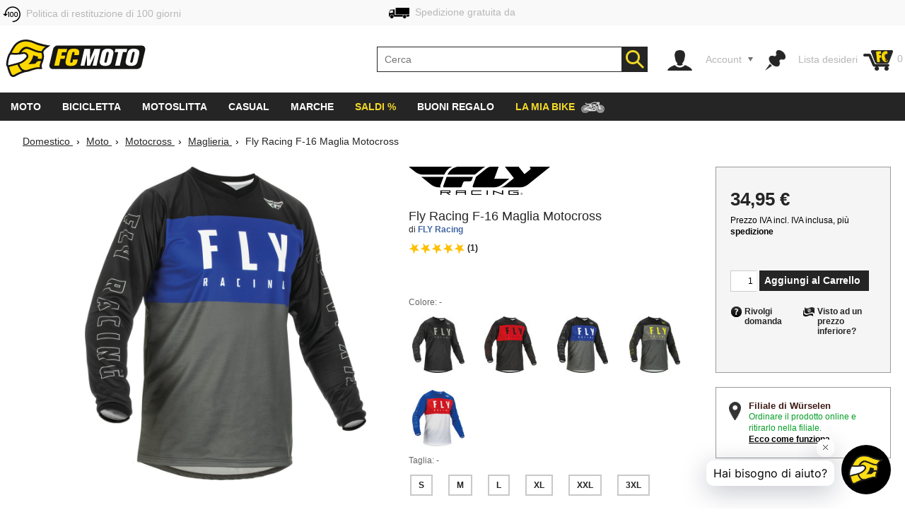

--- FILE ---
content_type: text/html; charset=utf-8
request_url: https://www.fc-moto.de/it/Fly-Racing-F-16-Maglia-Motocross
body_size: 70366
content:

<!-- BEGIN INCLUDE CookieFix writeContentOutput 0.003 seconds -->
<!-- FindologicSearchTime  seconds -->
<!-- SolrSearchTime  seconds -->
<!-- BEGIN INCLUDE TrackingSwitchContent 0.057 seconds -->

<!-- BEGIN INCLUDE ReplacePricingContent 0.128 seconds -->

<!-- BEGIN INCLUDE CookieFix processContent 0.090 seconds -->
<!DOCTYPE html>
<!--[if lt IE 7 ]> <html class="ie6" lang="it"> <![endif]-->
<!--[if IE 7 ]> <html class="ie7" lang="it"> <![endif]-->
<!--[if IE 8 ]> <html class="ie8" lang="it"> <![endif]-->
<!--[if IE 9 ]> <html class="ie9" lang="it"> <![endif]-->
<!--[if (gt IE 9)|!(IE)]><!--> <html lang="it"  class="no-js" > <!--<![endif]-->
<head><base href="https://www.fc-moto.de/epages/fcm.sf/it_IT/;IC_DeliveryCountry=IT;IC_TargetCurrency=EUR;IC_TopicWorld=134136700" />
  
  <meta http-equiv="X-UA-Compatible" content="IE=Edge,chrome=1" />


<link rel="apple-touch-icon" sizes="57x57" href="/apple-touch-icon-57x57.png">
<link rel="apple-touch-icon" sizes="76x76" href="/apple-touch-icon-76x76.png">
<link rel="apple-touch-icon" sizes="114x114" href="/apple-touch-icon-114x114.png">
<link rel="apple-touch-icon" sizes="120x120" href="/apple-touch-icon-120x120.png">
<link rel="apple-touch-icon" sizes="144x144" href="/apple-touch-icon-144x144.png">
<link rel="apple-touch-icon" sizes="152x152" href="/apple-touch-icon-152x152.png">
<link rel="apple-touch-icon" sizes="167x167" href="/apple-touch-icon-167x167.png">
<link rel="apple-touch-icon" sizes="180x180" href="/apple-touch-icon.png">
<link rel="apple-touch-icon" href="/apple-touch-icon.png">
<link rel="icon" type="image/png" sizes="32x32" href="/favicon-32x32.png">
<link rel="icon" type="image/png" sizes="16x16" href="/favicon-16x16.png">
<link rel="icon" type="image/x-icon" sizes="32x32" href="/favicon-32x32.ico">
<link rel="icon" type="image/x-icon" sizes="16x16" href="/favicon-16x16.ico">
<link rel="manifest" href="/site.webmanifest">
<link rel="mask-icon" href="/safari-pinned-tab.svg" color="#5bbad5">
<meta name="msapplication-TileColor" content="#da532c">
<meta name="msapplication-TileImage" content="/mstile-144x144.png">
<meta name="theme-color" content="#ffffff">

  




<!-- DE_INNOCHANGE TrackingSwitch Trackingcodes v2.5.2 for head-start -->
<meta name="facebook-domain-verification" content="izk4ms5m41yc4f594grntd2vp8loge" /> 
<!--









-->

<!-- this dns-prefetch tags need to be revisited and updated -->
<link rel="dns-prefetch" href="//cookie-cdn.cookiepro.com">
<link rel="dns-prefetch" href="//www.googletagmanager.com">
<link rel="dns-prefetch" href="//googleads.g.doubleclick.net">

<!-- Common Settings -->
<script>
var gtmid='GTM-MH2DCP5';
window.trLib=window.trLib||{};window.dataLayer=window.dataLayer||[];window.trQueue=window.trQueue||[];window.trConfig=window.trConfig||[];
if(typeof trConfig['errors']=='undefined')trConfig['errors']=[];
</script>

<!-- OneTrust Cookies Consent Platform start -->
<script>
////////// CMP Global Settings Start //////////
window.trConfig=window.trConfig||[];window.trConfig.cmp=[];window.trLib=window.trLib||{};window.dataLayer=window.dataLayer||[];
window.trConfig.cmp['active'] = true; // Control setting, whether CMP is active or not (true/false)
window.trConfig.cmp['mode'] = 'live'; // Control setting for CMP mode. Can be 'test' or 'live'
window.trConfig.cmp['autoblocking'] = false; // Control setting, wether CMP uses Autoblocking (true/false)
window.trConfig.cmp['id'] = '7accc1f0-51c6-439d-9cab-7fcbd8480083'; // CMP ID
window.trConfig.cmp['event'] = 'OptanonLoaded'; // CMP GTM Event name (when CMP has loaded)
////////// CMP Global Settings End //////////
////////// CMP User Settings Start //////////
var trCMPuserSetting = function (valueName,isBoolean) {
  if(valueName!='active'&&valueName!='mode'&&valueName!='autoblocking')return false;
  var url=document.location.pathname+document.location.search;var hostarray=document.location.hostname.split('.');
  var date=new Date(); date.setTime(date.getTime()+(12*3600000));
  var trRegEx = new RegExp("(\\?|&)trCMP"+valueName+"=([^&#]*)(&|#)?"); var trMatch=url.match(trRegEx);
  if(trMatch && typeof trMatch[2]!='undefined') {
    if(isBoolean && (trMatch[2]=='true'||trMatch[2]=='false')){
      window.trConfig.cmp[valueName]=trMatch[2]=='true'?true:false;
    }else if(!isBoolean){
      window.trConfig.cmp[valueName]=trMatch[2];
    }
    try{
      window.document.cookie='tr_CMP'+valueName+'='+window.trConfig.cmp[valueName].toString()+'; expires='+date.toGMTString()+'; domain=.'+hostarray[hostarray.length - 2]+'.'+hostarray[hostarray.length - 1]+'; path=/;';
    }catch(e){console.warn('Not able to set cookie tr_CMP'+valueName);}
  }else{
    var trRegEx=new RegExp('tr_CMP'+valueName+"=([^;]+)"); var trMatch=trRegEx.exec(document.cookie);
    if(trMatch && typeof trMatch[1]=='string') {
      if(isBoolean && trMatch[1]=='true'){window.trConfig.cmp[valueName]=true;}else if(isBoolean && trMatch[1]=='false'){window.trConfig.cmp[valueName]=false;}else{window.trConfig.cmp[valueName]=trMatch[1];}
    }
  }
  return window.trConfig.cmp[valueName];
}
var trCMPactive = trCMPuserSetting('active',true);
var trCMPmode = trCMPuserSetting('mode',false);
var trCMPautoblocking = trCMPuserSetting('autoblocking',true);
////////// CMP User Settings End //////////
var trCMPrun = function () {
  ////////// CMP InActive Mode Start //////////
  if (window.trConfig.cmp['active']===false) {
    dataLayer.push({'event':window.trConfig.cmp['event']});
    console.warn('CMP not active'); return 'CMP not active';
  }
  ////////// CMP InActive Mode End //////////
  ////////// CMP Active Mode Start //////////
  if (window.trConfig.cmp['active']) {
    // Script URLs
    if (window.trConfig.cmp['mode']=='test') window.trConfig.cmp['id']+= '-test';
    var cmp_url = 'https://cookie-cdn.cookiepro.com/scripttemplates/otSDKStub.js'; // CMP Script
    var cmp_ab_url = 'https://cookie-cdn.cookiepro.com/consent/'+window.trConfig.cmp['id']+'/OtAutoBlock.js'; // Autoblocking-Script
    // Create and Inject Dummy Script
    var s_d = document.createElement('script');
    s_d.type = 'text/javascript';
    s_d.id = 'cp_cmp_container_end';
    var x = document.getElementsByTagName('script')[0];
    x.parentNode.insertBefore(s_d, x);
    var y = document.getElementById('cp_cmp_container_end');
    // Create and Inject Autoblocking Script
    if (window.trConfig.cmp['autoblocking']) {
      var s_ab = document.createElement('script');
      s_ab.type = 'text/javascript';
      s_ab.id = 'cp_cmp_auto_blocking';
      s_ab.src = cmp_ab_url;
      y.parentNode.insertBefore(s_ab, y);
    }
    // Create and Inject CMP Script
    var s_cmp = document.createElement('script');
    s_cmp.type = 'text/javascript';
    s_cmp.id = 'cp_cmp_main_script';
    s_cmp.src = cmp_url;
    var att1 = document.createAttribute('charset'); att1.value = 'UTF-8'; s_cmp.setAttributeNode(att1); //s.charset = 'UTF-8';
    var att2 = document.createAttribute('data-domain-script'); att2.value = window.trConfig.cmp['id']; s_cmp.setAttributeNode(att2); //s.data-domain-script = window.trConfig.cmp['id'];
    var att3 = document.createAttribute('data-document-language'); att3.value = 'true'; s_cmp.setAttributeNode(att3); // auto detect site language
    y.parentNode.insertBefore(s_cmp, y);
    return 'CMP active';
  }
  ////////// CMP Active Mode End //////////
};
var trCMPinfo = trCMPrun();
</script>
<script>
function OptanonWrapper() { }
</script>
<!-- OneTrust Cookies Consent Notice end -->

<!-- Google Tag Manager Integration -->
<script>
 
// Predefined Vars
trConfig['url']=document.location.pathname+document.location.search;
//
trConfig['is_htlp'] = trConfig['url'].match(/ViewHTLP/g) ? 1 : 0;
trConfig['prod_top3_full']=[];trConfig['category_alias']='';trConfig['cartcontent_full']=[];trConfig['payment_method']='';trConfig['shipping_method']='';trConfig['url_virtual']='';trConfig['view_action']='';trConfig['class_alias']='';trConfig['page_type']='';trConfig['prod_id']='';trConfig['prod_price']='';trConfig['page_type']='';trConfig['prod_id']='';trConfig['prod_price']=0;trConfig['object_name']='';trConfig['category_id']='';trConfig['category_name']='';trConfig['search_string']='';trConfig['locale']='';trConfig['device_category']='d';trConfig['hashed_email']='';trConfig['email_sha256']='';trConfig['products']=[];trConfig['productvariants']=[];trConfig['prod_top3']=[];trConfig['prodvariants_top3']=[];trConfig['canonical_url']='';trConfig['esidh']='';trConfig['brand']='';trConfig['tlepath']='';trConfig['wishlist_items']=[];trConfig['emarsys_category']='';trConfig['emarsys_productname']='';trConfig['emarsys_cartcontent']=[];trConfig['emarsys_email']='';trConfig['user_language']='';trConfig['delivery_country']='';trConfig['user_currency']='';
trLib.data = { event: undefined, ec: {}, items: [] };

// Check EMail in URL
trConfig['url_email']='';
//

// JS predefined settings
//
trConfig['is_order']=0;
//
//
//
trConfig['is_dev']=0;
//

//
//
//
//
// Adwords Retargeting Vars (used even for others)
//
//
//
//
try{trConfig['page_type']='product';}catch(tr_Err){trConfig['page_type']='';}if(trConfig['page_type'].substring(1)=='ECommPageType')trConfig['page_type']='';
//
//
//
//
//
//
//  
//
try{trConfig['prod_price']='34.95';}catch(tr_Err){trConfig['prod_price']=0;}
trConfig['prod_price']=parseFloat(trConfig['prod_price']);if(isNaN(trConfig['prod_price']))trConfig['prod_price']=0;
try{trConfig['prod_id']='271455294';}catch(tr_Err){trConfig['prod_id']='';}if(trConfig['prod_id'].substring(1)=='ID')trConfig['prod_id']='';

//
try{trConfig['emarsys_productname']='Fly-Racing-F-16-MX-Jersey';}catch(tr_Err){trConfig['emarsys_productname']='';}if(trConfig['emarsys_productname'].substring(1)=='Alias[js]')trConfig['emarsys_productname']='';
//

//
//
//
//
try{trConfig['view_action']='View';}catch(tr_Err){trConfig['view_action']='';}if(trConfig['view_action'].substring(1)=='INPUT.ViewAction')trConfig['view_action']='';
//
//
try{trConfig['class_alias']='Jacket';}catch(tr_Err){trConfig['class_alias']='';}if(trConfig['class_alias'].substring(1)=='Class.Alias')trConfig['class_alias']='';
//
 
// Name or Alias (Category Name, ...)
//
try{trConfig['object_name']='Fly Racing F-16 Maglia Motocross';}catch(tr_Err){trConfig['object_name']='';}if(trConfig['object_name'].substring(1)=='NameOrAlias[js]')trConfig['object_name']='';
//

// Brand (Manufacturer)
//
try{trConfig['brand']='FLY Racing';}catch(tr_Err){trConfig['brand']='';}if(trConfig['brand'].substring(1)=='Manufacturer')trConfig['brand']='';
//

// Path
//
try{trConfig['tlepath']='/Shops/10207048/Products/Fly-Racing-F-16-MX-Jersey';}catch(tr_Err){trConfig['tlepath']='';}if(trConfig['tlepath'].substring(1)=='Path')trConfig['tlepath']='';
if(trConfig['tlepath'])trConfig['tlepath']=trConfig['tlepath'].replace(/\/Shops\/10207048/,'');
//

// Language
//

// Category ID and Category Name (if it is a category page)
//
//
//
try{trConfig['category_id']='';}catch(tr_Err){trConfig['category_id']='';}if(trConfig['category_id'].substring(1)=='ECommCategoryID')trConfig['category_id']='';
//
//
//
//
try{trConfig['category_name']='';}catch(tr_Err){trConfig['category_name']='';}if(trConfig['category_name'].substring(1)=='ECommCategoryName')trConfig['category_name']='';
try{trConfig['category_alias']='';}catch(tr_Err){trConfig['category_alias']='';}if(trConfig['category_alias'].substring(1)=='ECommCategoryAlias')trConfig['category_alias']='';
//
//
//

// Category ID and -Name (if it is a product page)
//
//
try{trConfig['category_name']='Maglieria motocross';}catch(tr_Err){trConfig['category_name']='';}if(trConfig['category_name'].substring(1)=='MainCategory.NameOrAlias')trConfig['category_name']='';
try{trConfig['category_alias']='Motocross-Trikots';}catch(tr_Err){trConfig['category_alias']='';}if(trConfig['category_alias'].substring(1)=='MainCategory.Alias')trConfig['category_alias']='';
//
//
try{trConfig['category_id']='135157071';}catch(tr_Err){trConfig['category_id']='';}if(trConfig['category_id'].substring(1)=='MainCategory.ID')trConfig['category_id']='';
//
//

// epages URL
if(!trConfig['url_virtual']){
//
try{trConfig['url_virtual']='https://www.fc-moto.de/epages/fcm.sf/?ObjectPath=/Shops/10207048/Products/Fly-Racing-F-16-MX-Jersey';}catch(tr_Err){trConfig['url_virtual']='';}if(trConfig['url_virtual'].substring(1)=='WebUrlSSL')trConfig['url_virtual']='';
//
//try{if(typeof ep.config.webUrlSsl == 'string"')trConfig['url_virtual']=ep.config.webUrlSsl;}catch(tr_Err){trConfig['url_virtual']=trConfig['url'];}
if(trConfig['url_virtual'])trConfig['url_virtual']=trConfig['url_virtual'].replace(/http(s)?:\/\/[^\/]+\//i,"/");
}

// Canonical URL
//
try{trConfig['canonical_url']='https://www.fc-moto.de/it/Fly-Racing-F-16-Maglia-Motocross';}catch(tr_Err){trConfig['canonical_url']='';}if(trConfig['canonical_url'].substring(1)=='CanonicalURL')trConfig['canonical_url']='';
if(trConfig['canonical_url'])trConfig['canonical_url']=trConfig['canonical_url'].replace(/http(s)?:\/\/[^\/]+\//i,"/");
//

// (Internal) Search Results
//
//
//
//
//

// Wishlist Items
//
//
//

// Locale
//
try{trConfig['locale']='it_IT';}catch(tr_Err){trConfig['locale']='undefined';}if(trConfig['locale'].substring(1)=='INPUT.Locale')trConfig['locale']='undefined';
//

// Currency
try{trConfig['user_currency']='EUR';}catch(tr_Err){trConfig['user_currency']='';}if(trConfig['user_currency'].substring(1)=='INPUT.Currency')trConfig['user_currency']='';

// Device Category
var tr_ismobile=false;
//
//
//
//
//
if(tr_ismobile)trConfig['device_category']='m';

//

//
 
// Cart Products
var tr_cart3=[];
//
 
// Basket for Emarsys
//

// Set user language and (delivery) country delivery_country
if (trConfig['locale']) {
  if (!trConfig['user_language']) trConfig['user_language'] = trConfig['locale'].substring(0,2);
  if (!trConfig['delivery_country']) trConfig['delivery_country'] = trConfig['locale'].substring(3,5).toLowerCase();
}

// get info whether device is touchable
var tr_isTouchDevice='ontouchstart' in window || navigator.maxTouchPoints;
dataLayer.push({
  event: 'fcm_init',
  event_name: 'fcm_init',
  pagetype: trConfig['page_type'], // Pagetype like cart or product
  canonical_url: trConfig['canonical_url'], // (string) A clear URL which should be tracked, e.g. '/sightseeing/'
  view_action: trConfig['view_action'], // (string) 'startpage', 'content', 'category', 'product', 'cart' or 'sale'
  class_alias: trConfig['class_alias'], // (string) subtype of content
  container_payment_method: trConfig['payment_method'], // Payment Methode
  container_shipping_method: trConfig['shipping_method'], // Shipping Methode
  payment_type: trConfig['payment_method'], // Payment Methode
  shipping_tier: trConfig['shipping_method'], // Shipping Methode
  cartcontent_full: trConfig['cartcontent_full'], // Basket
  cartcontent: trConfig['emarsys_cartcontent'], // Basket for Emarsys
  productname: trConfig['emarsys_productname'], // ProductItemName for Emarsys
  pagepath: trConfig['emarsys_category'], // Category path for emarsys
  userId: trConfig['emarsys_email'], // User email address for emarsys
  url_virtual: trConfig['url_virtual'], // (string) The epages URL
  url_email: trConfig['url_email'], // (string) EMail address in URL?
  ecomm_prodid: trConfig['prod_id'],
  ecomm_pagetype: trConfig['page_type'],
  ecomm_totalvalue: trConfig['prod_price'],
  is_htlp: trConfig['is_htlp'],
  is_dev: trConfig['is_dev'],
  esidh: trConfig['esidh'],
  object_name: trConfig['object_name'],
  brand: trConfig['brand'],
  tlepath: trConfig['tlepath'],
  category: trConfig['category_name'], // category name, if it is a category page
  category_id: trConfig['category_id'], // category id, if it is a category page
  category_alias: trConfig['category_alias'], // category alias, if it is a category page
  search_string: trConfig['search_string'], // (string) internal search string
  locale: trConfig['locale'], // (string) Locale (e.g. de_DE)
  user_language: trConfig['user_language'], // (string) Language setting of the user (from epages)
  user_currency: trConfig['user_currency'], // (string) Currency (e.g. EUR)
  delivery_country: trConfig['delivery_country'], // (string) Delivery country of the user (from epages)
  device_category: trConfig['device_category'], // (string) Device Category (m/t/d)
  hashed_email: trConfig['hashed_email'], // (string) EMail address as MD5 Hash
  email_sha256: trConfig['email_sha256'], // (string) EMail address as SHA256 Hash
  prod_top3: trConfig['prod_top3'], // (object/array) Top3 Product IDs as Array
  prod_top3_full: trConfig['prod_top3_full'], // (object/array) Top3 Products as Array
  prodvariants_top3: trConfig['prodvariants_top3'],
  tr_cart3: tr_cart3, // (object/array) Cart Product Array
  product_list: trConfig['products'], // (object/array) internal search result
  productvariant_list: trConfig['productvariants'],
  wishlist_items: trConfig['wishlist_items'] // Products on Wishlist
});
(function(w,d,s,l,i){w[l]=w[l]||[];w[l].push({'gtm.start':new Date().getTime(),event:'gtm.js'});var f=d.getElementsByTagName(s)[0],j=d.createElement(s),dl=l!='dataLayer'?'&l='+l:'';j.async=true;j.src='https://www.googletagmanager.com/gtm.js?id='+i+dl;f.parentNode.insertBefore(j,f);})(window,document,'script','dataLayer',gtmid);
</script>
<script>
// Set Currency
if (typeof trConfig['user_currency']=='string' && trConfig['user_currency']) trLib.data.ec.currency = trConfig['user_currency'];
// Product Listing
if (trConfig['page_type']=='category') {
  trLib.data.dl = { event:'view_item_list' };
  if (typeof trLib.data.ec.item_list_id!='string' || !trLib.data.ec.item_list_id) trLib.data.ec.item_list_id = 'category_listing';
  if (typeof trLib.data.ec.item_list_name!='string' || !trLib.data.ec.item_list_name) trLib.data.ec.item_list_name = 'Category Listing';
  trLib.data.dl.ecommerce = trLib.data.ec;
  if (trLib.data.items.length>0) trLib.data.dl.ecommerce.items = trLib.data.items;
  dataLayer.push(trLib.data.dl);
}
// Product Detail Page
if (trConfig['page_type']=='product') {
  trLib.data.dl = { event:'view_item' };
  if (typeof trLib.data.ec.value=='undefined' && trLib.data.items.length>0 && typeof trLib.data.items[0].price=='number') trLib.data.ec.value = trLib.data.items[0].price;
  if (typeof trLib.data.ec.value=='undefined' && typeof trConfig['prod_price']!='undefined' && trConfig['prod_price']) trLib.data.ec.value = trConfig['prod_price'];
  trLib.data.dl.ecommerce = trLib.data.ec;
  if (trLib.data.items.length==0) {
    var tmpItem = {}
    if (typeof trConfig.prod_id=='string' && trConfig.prod_id) tmpItem.item_id = trConfig.prod_id;
    if (typeof trConfig.object_name=='string' && trConfig.object_name) tmpItem.item_name = trConfig.object_name;
    if (typeof trConfig.category_name=='string' && trConfig.category_name) tmpItem.item_category = trConfig.category_name;
    if (typeof trConfig.brand=='string' && trConfig.brand) tmpItem.item_brand = trConfig.brand;
    if (typeof trLib.data.ec.value!='undefined' && trLib.data.ec.value) tmpItem.price = trLib.data.ec.value;
    trLib.data.items.push(tmpItem);
  }
  trLib.data.dl.ecommerce.items = trLib.data.items;
  dataLayer.push(trLib.data.dl);
}
// Cart View
if (trConfig['page_type']=='cart' && trConfig['view_action']=='ViewMultiCheckoutBasket') {
  trLib.data.dl = { event:'view_cart' };
  if (typeof trLib.data.ec.value=='undefined' && trLib.data.items.length>0) {
    var trTempItemTotal = 0;
    for (var i=0; i<trLib.data.items.length; i++) {
      if (typeof trLib.data.items[0].price=='number' && typeof trLib.data.items[0].quantity=='number') trTempItemTotal = trTempItemTotal + (trLib.data.items[0].price * trLib.data.items[0].quantity);
    }
    if (trTempItemTotal) trLib.data.ec.value = trTempItemTotal;
  }
  trLib.data.ec.currency_org = trLib.data.ec.currency; // Cart currency seems to be always in EUR
  trLib.data.ec.currency = 'EUR'; // Cart currency seems to be always in EUR
  trLib.data.dl.ecommerce = trLib.data.ec;
  if (trLib.data.items.length>0) trLib.data.dl.ecommerce.items = trLib.data.items;
  dataLayer.push(trLib.data.dl);
}
// Other dl events
if (typeof trLib.data.event=='string' && trLib.data.event) {
  trLib.data.dl = { event:trLib.data.event };
  if (typeof trLib.data.ec.value=='undefined' && trLib.data.items.length>0) {
    var trTempItemTotal = 0;
    for (var i=0; i<trLib.data.items.length; i++) {
      if (typeof trLib.data.items[0].price=='number' && typeof trLib.data.items[0].quantity=='number') trTempItemTotal = trTempItemTotal + (trLib.data.items[0].price * trLib.data.items[0].quantity);
    }
    if (trTempItemTotal) trLib.data.ec.value = trTempItemTotal;
  }
  trLib.data.dl.ecommerce = trLib.data.ec;
  if (trLib.data.items.length>0) trLib.data.dl.ecommerce.items = trLib.data.items;
  dataLayer.push(trLib.data.dl);
}
</script>
<!-- End Google Tag Manager -->

<!-- Close Local Vars




-->
 
<!-- End of DE_INNOCHANGE TrackingSwitch Trackingcodes for head-start -->



  


<meta name="viewport" content="width=device-width, initial-scale=1, maximum-scale=5, user-scalable=yes"/>


      <meta charset="utf-8" />
  

<meta name="description" content="Fly Racing F-16 Maglia Motocross - acquista a prezzi imbattibili su FC-Moto ✓ commenti positivi dei clienti ☆☆☆☆☆ consegna in tutto il mondo ✓ vasta offerta di prodotti ✓" />




    <meta name="keywords" content="Maglia Fly Racing F-16 Motocross" />
      <title>Fly Racing F-16 Maglia Motocross - il miglior prezzo ▷ FC-Moto</title>
  <script type="text/javascript">
  var ScarabQueue = ScarabQueue || [];
  (function(id) {
    if (document.getElementById(id)) return;
    var js = document.createElement('script'); 
    js.id = id;
    window.trConfig=window.trConfig||[];
    window.trConfig.cmp=window.trConfig.cmp||[];
    if (typeof window.trConfig.cmp.active!='boolean') window.trConfig.cmp.active=false;
    js.type = window.trConfig.cmp.active ? 'text/plain' : 'text/javascript';
    js.classList.add('optanon-category-C0003');
    js.async = true;
    js.defer = true;
    js.src = '//cdn.scarabresearch.com/js/13F587DE98AF4DC1/scarab-v2.js';
    var fs = document.getElementsByTagName('script')[0];
    fs.parentNode.insertBefore(js, fs);
  })('scarab-js-api');
</script>

<script type="text/javascript">
var require = {baseUrl: "/WebRoot/StoreTypes/6.16.1/Store/lib",urlArgs: "v=3",paths: {"yourfiles": "/WebRoot/FCMotoDB/Shops/10207048/MediaGallery"},shim: {"backbone": {deps: ["underscore", "jquery"],exports: "Backbone"},"underscore": {exports: "_"},"fabric": {exports: "fabric"},"ckeditor/ckeditor": {init: function () {/* Try to inherit config from parent frame (MBO) */try {top.require(["ckeditor/config"], function () {this.CKEDITOR.editorConfig = top.CKEDITOR.editorConfig;});}catch (error) {}},exports: "CKEDITOR"}},config: {"ep": {version: '6.16.1',webRoot: '/WebRoot',storeName: 'FCMotoDB',storeWebRoot: '/WebRoot/FCMotoDB',storeRoot: '/WebRoot/StoreTypes/6.16.1/Store',storeTypeRoot: '/WebRoot/StoreTypes/6.16.1/Store',javascriptRoot: '/WebRoot/StoreTypes/6.16.1/Store/lib',siteRoot: '/WebRoot/FCMotoDB/Shops/10207048',siteId: '2587584',siteGuid: '459DB3A3-3EFD-5C90-20EE-51A990B2C47B',iconsRoot: '/WebRoot/StoreTypes/6.16.1/Store/BO/icons',maxContentLength:  20480 ,debugLevel: 0,languageId: '5',language: 'it'},"jquery/i18n": {path: "ep/i18n",region: 'it_IT'.replace(/_/,'-'),currency: ['EUR','EUR','EUR']},"jquery/dict": {region: 'it'},"jquery/metaparse": {type: "data",name: "js",autoparse: true},"util/mime": {groups: {"image/*": "image/png,image/jpeg,image/jpg,image/gif,image/vnd.microsoft.icon,image/x-icon,image/x-win-bitmap","document/*": "application/pdf,application/msword,application/vnd.ms-excel,application/rtf,application/vnd.openxmlformats-officedocument.wordprocessingml.document,application/vnd.openxmlformats-officedocument.spreadsheetml.sheet","audio/*": "audio/mpeg,audio/x-ms-wma,audio/ogg,audio/flac,audio/x-ms-wma","video/*": "video/x-msvideo,video/mp4,video/mpeg,video/x-ms-wmv,video/x-flv"}},"util/storage": {namespace: "FCMotoDB2587584"+"::"}}},epConfig = require.config.ep,CKEDITOR_BASEPATH = "/WebRoot/StoreTypes/6.16.1/Store/lib/ckeditor/",CKEDITOR_AMD_REQUIRE = function (depends) {for (var i in depends) {depends[i] = (depends[i]).replace(CKEDITOR.basePath, "ckeditor/").replace(/(\.js(\?.*)?$)/, "");}return require.apply(require, arguments);};document.documentElement.className += " script";
</script>


<script type="text/javascript">
(function(require){

function config(a,b){config._(config.c[a]||(config.c[a]={}),b)}config.c=require.config=require.config||{};config._=function(a,b){for(var c in b)b[c]instanceof Object?config._(a[c]||(a[c]={}),b[c]):a[c]=b[c]};


config("jquery/canvas/canvastext", {
  fontRoot: ["", "WebRoot", "FCMotoDB", "Shops", "10207048", "45FD", "455B", "D1D8", "1945", "5ADA", "C0A8", "3081", "0A6E"].join("/")
});




  

config("ep", {
  baseUrl: ["https:", "", "www.fc-moto.de", "epages", "fcm.sf", "it_IT", ""].join("/"),
  canonicalUrl: 'https://www.fc-moto.de/it/Fly-Racing-F-16-Maglia-Motocross',
  objectId: '271455294',
  viewAction: 'View',
  storeFrontUrl: ["https:", "", "www.fc-moto.de", "epages", "fcm.sf"].join("/"),
  requestProtocolAndServer: 'https://www.fc-moto.de',
  webUrj: ["https:", "", "www.fc-moto.de", "epages", "fcm.sf", "?ObjectPath=", "Shops", "10207048", "Products", "Fly-Racing-F-16-MX-Jersey"].join("/"),
  webUrlSsl: ["https:", "", "www.fc-moto.de", "epages", "fcm.sf", "?ObjectPath=", "Shops", "10207048", "Products", "Fly-Racing-F-16-MX-Jersey"].join("/"),
  IC_FindologicActivated: 1, 
  IC_FindologicCurrency: 'EUR',
  IC_FindologicCountry: 'IT'
});


}(require));
</script>

    <link  href="/WebRoot/StoreTypes/6.16.1/Store/lib/package-sf.min.css" rel="stylesheet" type="text/css" />
    <!-- FCM-300 -->
    <link   href="/WebRoot/GeneralStyle/compiled/IC_GeneralStyle.compiled.css?v=1768825593" rel="stylesheet" type="text/css" />
  

    <script type="text/javascript" src="/WebRoot/StoreTypes/6.16.1/Store/lib/package-sf.min.js"></script>

  
  
    <script src="/WebRoot/StoreTypes/6.16.1/Store/lib/package-sf-productdetail.js"></script>
  





<script type="text/javascript">
var jq = jQuery.noConflict();
//CT - Never remove this line! It will cause non-working tabs and non-working filters... and probably other errors we haven't found
require(["jquery/metaparse", "de_epages/design/inc/sf-initialize", "de_epages/externalcontent/dojogadgetfix"]);  


</script>



<script type="text/javascript">

window.offscreenBuffering = true;
try{
  window.onerrorbak = window.onerror;
  window.onerror = function(){
    return true;
  };
}
catch(e){
}
</script>

<script type="text/javascript">
require(["jquery", "util/storage", "$ready!"], function ($, storage) {
  var fromCategory = storage.sessionStorage("Product::FromCategory");

  if( fromCategory ){
    $("h3 > .BreadcrumbLastItem").parent()
      .children(":not(.BreadcrumbLastItem)")
        .remove()
      .end()
      .prepend(fromCategory);

    storage.sessionStorage("Product::FromCategory",null);
  }
});
</script>

  
<link rel="shortcut icon" type="image/x-icon" href="/WebRoot/FCMotoDB/Shops/10207048/MediaGallery/fcmoto_favicon_48x48.ico" />


  
  
    
      <link rel="alternate" hreflang="de" href="https://www.fc-moto.de/Fly-Racing-F-16-Motocross-Jersey" >
  
    
      <link rel="alternate" hreflang="en" href="https://www.fc-moto.de/en/Fly-Racing-F-16-Motocross-Jersey" >
  
    
      <link rel="alternate" hreflang="nl" href="https://www.fc-moto.de/nl/Fly-Racing-F-16-Motorcross-Jersey" >
  
    
      <link rel="alternate" hreflang="fr" href="https://www.fc-moto.de/fr/Fly-Racing-F-16-Maillot-de-motocross" >
  
    
      <link rel="alternate" hreflang="es" href="https://www.fc-moto.de/es/Fly-Racing-F-16-Maillot-de-Motocross" >
  
    
      <link rel="alternate" hreflang="ca" href="https://www.fc-moto.de/ca/Fly-Racing-F-16-Motocros-Jersey" >
  
    
      <link rel="alternate" hreflang="da" href="https://www.fc-moto.de/da/Fly-Racing-F-16-Motocross-Jersey" >
  
    
      <link rel="canonical" href="https://www.fc-moto.de/it/Fly-Racing-F-16-Maglia-Motocross" />
    
      <link rel="alternate" hreflang="it" href="https://www.fc-moto.de/it/Fly-Racing-F-16-Maglia-Motocross" >
  
    
      <link rel="alternate" hreflang="no" href="https://www.fc-moto.de/no/Fly-Racing-F-16-Motocross-troyen" >
  
    
      <link rel="alternate" hreflang="pt" href="https://www.fc-moto.de/pt/Fly-Racing-F-16-Motocross-Jersey" >
  
    
      <link rel="alternate" hreflang="fi" href="https://www.fc-moto.de/fi/Fly-Racing-F-16-Motocross-Jersey" >
  
    
      <link rel="alternate" hreflang="sv" href="https://www.fc-moto.de/sv/Fly-Racing-F-16-Motocross-Jersey" >
  
    
      <link rel="alternate" hreflang="cs" href="https://www.fc-moto.de/cs/Fly-Racing-F-16-Motokrosovy-dres" >
  
    
      <link rel="alternate" hreflang="ru" href="https://www.fc-moto.de/ru/Fly-Racing-F-16-Motokross-Dzhirsi" >
  
    
      <link rel="alternate" hreflang="zh" href="https://www.fc-moto.de/zh/fly-racing-f-16-yueyemotuocheyundongshan" >
  
    
      <link rel="alternate" hreflang="ja" href="https://www.fc-moto.de/ja/Fly-Racing-F-16-motokurosu-jixyaajii" >
  
    
      <link rel="alternate" hreflang="pl" href="https://www.fc-moto.de/pl/Fly-Racing-F-16-Koszulka-motocrossowa" >
  
    
      <link rel="alternate" hreflang="ko" href="https://www.fc-moto.de/ko/FlyRacingF-16-motokeuroseu-jeoji" >
  

  <script type="text/javascript">//<![CDATA[
document.documentElement.className=document.documentElement.className.replace("no-js","");
//]]></script>

<!--[if IE]>
  <style type="text/css">
  
  </style>
<![endif]-->

  
  
    
    <link type="text/css" rel="stylesheet" href="/WebRoot/FCMotoDB/Shops/10207048/Styles/FC-Moto_0020_Redesign/logosprites.css?t=202510110050" />
    
  

  <script type="text/javascript">
jq(document).ready(function(){
  jq.ready({ plugin: ['ep.ui.dialog'] },
    function() {
      window.IC_InitQuickViews = function(){
        jq('.OpenQuickView').productQuickView({
          defaultAddToBasketError: "An error occured."
        });
      };

      window.IC_InitQuickViews();
    }
  );



  // 
  jq('ICProductlist .ListItemProduct:not(.IC_OpenProductDetail)')
    .addClass('IC_OpenProductDetail')
    .clickOrTouch(function(evt){
      window.location = '?ObjectPath=' + jq(this).attr('ppath');
    });
});
</script>
  <script type="text/javascript">
   jQuery.ready({
    DOM: true
   }, function($){
    /* cache the objects */
    var slideContainer = $('.flexslider');

    $(slideContainer).each( function() {
      initSlider($(this));
    });
          
  });
    
    function initSlider(slider) {
       var parentSlider     = slider.parent(".ICDesignSlider");
       var SliderContainer  = parentSlider.parent(); 

       var sliderWidth = 230,
           itemsMax = 0;
       
       if(SliderContainer.hasClass("ManufacturerSlider")) {
           sliderWidth = 200; 
       } else if(SliderContainer.hasClass("AdvancedLinkSlider") || SliderContainer.hasClass("Slider")) {
           itemsMax = 1;
           sliderWidth = '100%';
       } else if(SliderContainer.hasClass("AccessorySlider")) {
           itemsMax = 2;
           sliderWidth = 400;
       }

      /* load the slider */
      slider.flexslider({
        slideshow: (slider.attr('slideshow') === 'true') ? true : false,
        touch: true,
        animation: (slider.attr('animation') === 'slide') ? 'slide' : 'fade',
        animationLoop: (slider.attr('animationloop') === 'false') ? false : true,
        itemWidth: sliderWidth,
        maxItems: itemsMax,
        move: 1,
        controlNav: (slider.attr('controlnav') === 'false') ? false : true,
        start: function() {
          var maxWidthSlideWrapper = slider.find('ul.slides li').length * sliderWidth;
          slider.closest('.ICSliderWrapper').css('max-width', maxWidthSlideWrapper);
          //slider.find('ul.slides').css('max-width', maxWidthSlideWrapper);
          if(maxWidthSlideWrapper < jQuery('.ContentArea').width()) {
              slider.find('.flex-direction-nav li a').addClass('flex-disabled');
          }
        }
      });
    }
</script>
  <script type="text/javascript">
  window.lazySizesConfig = window.lazySizesConfig || {};
  window.lazySizesConfig.lazyClass = 'iclazy';

  // Handle click for product in store info
  function icOpenStockDialog(dialogDivId, width, headLineText) {
    var dialog = ep('#' + dialogDivId).uiDialog({
      width: width,
      title: headLineText,
      buttons: [],
      modal: true,
      open: function(event, ui){
        var dialog = ep(this);
        dialog.busy('hide');
      }
    })
  }

jq( document ).ready(function() {
    if(typeof(handleProductList) == 'function') {
      handleProductList();
    }
    else {
      transformFilterList();
    }

  jq('div' + '#' + 'IC_ProductInStoreInfo_NonLocal a').click(function(evt) {
    evt.preventDefault();
    icOpenStockDialog('IC_ProductInStoreInfoDialog', 600, 'Ordinare il prodotto online e ritirarlo nella filiale');
  });

  jq('div' + '#' + 'IC_ProductInStoreInfo_Local a.LocalOnly').click(function(evt){
    evt.preventDefault();
    icOpenStockDialog('IC_LocalStockInfoDialog', 600, 'Questo articolo è disponibile solo nella nostra filiale');
  });

  jq('div' + '#' + 'IC_ProductInStoreInfo_Local a.LocalAndNonLocal').click(function(evt){
    evt.preventDefault();
    icOpenStockDialog('IC_ProductInStoreInfoDialog', 600, 'Ordinare il prodotto online e ritirarlo nella filiale');
  });

  jq('div' +'#' + 'IC_PremiumShippingDiv > a').click(function(evt){
    evt.preventDefault();
    icOpenStockDialog('IC_PremiumShippingDialog', 500, 'Spedizione premium');
  });
});



jq(document).ready(function () {
  
  jq('.openFilter').FilterOverlay( {
      'iscat'           :  0 ,
      'header'          : 'Mostra filtro(i)',
      'subheader'       : '<span class="totalproducts"></span> Prodotti',
      'back'            : '<span class="totalproducts"></span> Prodotti',
      'issearch'        :  '0' ,
      'singleInstance'  : 1
  });
});


/**
* -------------------------------------------------------------------
*
* Ajax Reload Product Information
*
* @author LK
* -------------------------------------------------------------------
*/



// CT condition added with FCM-3352
  function getSubProduct(Match, ProductID) {
    var el                = jq('.ic_Product .ProductDetails, .ICQuickViewDialog .ProductDetails'),
        PriceAndOrderBox  = el.find('.PriceAndOrderBox'),
        BasketButton      = PriceAndOrderBox.find('button[name="AddToBasket"]');
    if(Match) {
      jQuery.ajax({
              
                
                  
                
              
              
              url: epConfig.baseUrl+'?ViewAction=JSONGetSubProductPartially&ProductID='+ProductID +'&TaxModel=1',
              contentType: "text/plain",
              //preventCache: true,
              success: function (data) {
                var obj = JSON.parse(data),
                    ProductOrderArea       = jq('.ICProductOrderArea'),
                    ProductGallery         = jq('#ICProductGallery'),
                    AdditionalLinks        = PriceAndOrderBox.find('.AdditionalLinks li'),
                    DisplayPrice           = obj['displayprice'],
                    DisplayPriceRaw        = obj['displayprice_raw'],
                    PriceSavings           = obj['pricesavings'],
                    ManufacturerPrice      = obj['manufacturerprice'],
                    DepositPrice           = obj['depositprice'],
                    HasSpecialPrice        = obj['hasspecialprice'],
                    SpecialPriceStockLevel = obj['specialpricestocklevel'],
                    ProductWebPath         = obj['productwebpath'],
                    ProductUPCEAN          = obj['upcean'],
                    ManufacturerSKU        = obj['manufacturersku'],
                    MicroDataAvailability  = obj['microdataavailability'];


                // data-attribute fuer PPRZ aktualisieren FCM-3836
                PriceAndOrderBox.find( '.PriceArea .Price' ).attr("data-price", DisplayPriceRaw);               

                //Product PriceSavings
                if (PriceSavings != "0" && typeof PriceSavings != "undefined" && PriceSavings != null) {
                    if(ProductGallery.find('.HotPrice').length >= 1) {
                      ProductGallery.find('.HotPrice').html("-" + PriceSavings);
                    } else {
                        jq('<span class="HotPrice">-' + PriceSavings + '</span>').appendTo(ProductGallery.find('.ICEyeCatcher'));
                    }
                    ProductOrderArea.find('.HotPriceNoImg span').html(PriceSavings);
                    ProductOrderArea.find('.HotPriceNoImg').removeClass('Hidden');
                } else {
                    ProductGallery.find('.ICEyeCatcher .HotPrice').remove();
                    ProductOrderArea.find('.HotPriceNoImg').addClass('Hidden');
                }

                //Product Prices
                jq('.ICProductOrderPriceArea .PriceArea .Price').attr('data-specialprice', (obj['hasspecialprice'] ? true : false));
                PriceAndOrderBox.find('.PriceArea .Price span.VariationPriceFromText').hide();
                PriceAndOrderBox.find('.PriceArea .Price span:not(.VariationPriceFromText)').html(DisplayPrice);
                PriceAndOrderBox.find('.PriceArea .DepositInfo').html(DepositPrice);
                if(ManufacturerPrice) {
                    PriceAndOrderBox.find('.PriceArea.InsteadOf .LineThrough').html(ManufacturerPrice);
                    PriceAndOrderBox.find('.PriceArea.InsteadOf').removeClass('Hidden');
                    jq('.PriceAndTaxInfo .Price').css("color", "#CC0000"); // CT added with FCM-3720
                } else {
                    PriceAndOrderBox.find('.PriceArea.InsteadOf').addClass('Hidden');
                    jq('.PriceAndTaxInfo .Price').css("color", "#252525"); // CT added with FCM-3720
                }

                //New Icon
                var hasSpecialPrice = false;
                if (obj['hasspecialprice'] > 0) {
                  hasSpecialPrice = true;
                }
                var isNew = 0;
                if (obj['new'] > 0) {
                  isNew = true;
                }
                if(hasSpecialPrice || isNew) {
                  // remove everything first                  
                  if(ProductGallery.find('.NewProduct').length > 0) {
                      ProductGallery.find('.ICEyeCatcher .NewProduct').remove();
                  }
                  // then add the spans that are needed
                  if (hasSpecialPrice) {
                      jq('<span class="NewProduct Action">Promozione</span>').prependTo(el.find('#ICProductGallery .ICEyeCatcher'));
                  }
                  if (isNew) {
                      jq('<span class="NewProduct">Nuovo</span>').prependTo(el.find('#ICProductGallery .ICEyeCatcher'));
                  }
                }
                else {
                    if(ProductGallery.find('.NewProduct').length > 0) {
                        ProductGallery.find('.ICEyeCatcher .NewProduct').remove();
                    }
                }

                //Product Functions
                AdditionalLinks.find('.LinkProductSeenCheaper').attr('href', 'https://www.fc-moto.de/epages/fcm.sf/it_IT/;IC_TargetCurrency=EUR;IC_TopicWorld=134136700?ObjectPath=' + obj['productpath'] + '&ViewAction=ViewSeenCheaper');
                AdditionalLinks.find('.LinkProductInquiry').attr('href', 'https://www.fc-moto.de/epages/fcm.sf/it_IT/;IC_TargetCurrency=EUR;IC_TopicWorld=134136700?ObjectPath=' + obj['productpath'] + '&ViewAction=ViewInquiry');
                AdditionalLinks.find('.LinkProductRecommendation').attr('href', 'https://www.fc-moto.de/epages/fcm.sf/it_IT/;IC_TargetCurrency=EUR;IC_TopicWorld=134136700?ObjectPath=' + obj['productpath'] + '&ViewAction=ViewRecommendation');
                AdditionalLinks.find('form[name="LinkAddShoppingList"] input[name="RefObjectID"]').attr('value', ProductID);
                var Shopping = AdditionalLinks.find('.LinkAddShoppingList');
                if(Shopping.length > 0) {
                    Shopping.attr('href', 'https://www.fc-moto.de/epages/fcm.sf/it_IT/;IC_TargetCurrency=EUR;IC_TopicWorld=134136700?ObjectID=' + ProductID + '&ViewAction=ViewAddToShoppingList&RefObjectID=' + ProductID);
                } else {
                    jq('<li><a class="Link LinkIcon LinkAddShoppingList" rel="nofollow" href="https://www.fc-moto.de/epages/fcm.sf/it_IT/;IC_TargetCurrency=EUR;IC_TopicWorld=134136700?ObjectID=' + ProductID + '&ViewAction=ViewAddToShoppingList&RefObjectID=' + ProductID + '">Ricorda</li>').prependTo(el.find('.PriceAndOrderBox .AdditionalLinks:not(.BonusCampaign)'));
                }
                jq('form[id^=ShoppingListAssignProductsForm] input[name=ProductID]').val(ProductID);

                


                AdditionalLinks.find('.LinkCompareProduct').productcomparisonUiComparelink({productID:ProductID});

                //Basket Button and possibly Availability Mail Feature
                el.find('#basketForm_standalone input[name="LastProductObjectID"], #basketForm_standalone input[name="ChangeObjectID"], #basketForm_standalone input[name="ViewObjectID"]').attr('value', ProductID);
                el.find('div[id^="BasketLink_"]').attr('id', 'BasketLink_' + ProductID);
                if(obj['available']) {
                    BasketButton.removeClass('Disabled');
                    BasketButton.removeAttr('disabled');
                    if('1' == '1') {
                      BasketButton.closest('div.Hidden').removeClass('Hidden');
                      PriceAndOrderBox.find('.ICEmailNotification').addClass('Hidden');
                    }
                } else {
                    BasketButton.addClass('Disabled');
                    //BasketButton.closest('div').addClass('Hidden');
                    if('1' == '1') {
                      BasketButton.closest('div').addClass('Hidden');
                      PriceAndOrderBox.find('.epGetEmailNotifikation').attr('data-productid', ProductID).attr('id', 'Notification_' + ProductID);
                      PriceAndOrderBox.find('.ICEmailNotification').removeClass('Hidden');
                      jq('div' + '#' + 'IC_ProductInStoreInfo').hide();
                      jq('div' + '#' + 'IC_PremiumShippingDiv').hide();
                      jq('.ICProductContentWrapper .ICEyeCatcher .PremiumShipping').remove();
                    }
                }
                BasketButton.attr('data-productid', ProductID).metaparse();

                //Shipping
                jQuery.ajax({
                  url: epConfig.baseUrl+'?ViewAction=ICPixiStockLevel&ProductID='+ProductID,
                  contentType: "text/plain",
                  //preventCache: true,
                  success: function (data) {
                    data = data.replace(/<\!--(.*)-->/g, '');
                    data = data.replace(/\t/g, '');
                    data = data.replace(/\n/g, '');
                    data = jQuery.trim(data);
                    var DeliveryPeriod = PriceAndOrderBox.find('.DeliveryPeriod:not(.NoAjaxUpdate)').addClass('Hidden');
                    if(el.find('.PriceAndOrderBox .DeliveryPeriod').length > 0) {
                        el.find('.PriceAndOrderBox .DeliveryPeriod:not(.NoAjaxUpdate)').html(data);
                    } else if(!DeliveryPeriod.hasClass('NoAjaxUpdate')) {
                        jq('.PriceAndOrderBox .DeliveryPeriod').remove();
                        jq(data).appendTo('.PriceAndOrderBox .PriceArea:not(.InsteadOf)');
                    }
                    DeliveryPeriod.delay(100).removeClass('Hidden');
                  },
                  error: function(data) {
                    console.log(data);
                  }
                });

                // special price stock level
                if (HasSpecialPrice == 1) {
                  jq('span#' +'ICSpecialPriceStockLevel').html(SpecialPriceStockLevel);
                  jq('div#' + 'ICSpecialPriceStockInfo').show();
                }
                else {
                  jq('div#' + 'ICSpecialPriceStockInfo').hide();
                }

                //microdata replacement
                jq('#' + 'MicroDataSKU').attr({'content':ProductID});
                if ((typeof ProductUPCEAN !== 'undefined') && (ProductUPCEAN !== '')) jq('#' + 'MicroDataUPCEAN').attr({'content':ProductUPCEAN});
                else jq('#' + 'MicroDataUPCEAN').attr({'content':''});
                if ((typeof ManufacturerSKU !== 'undefined') && (ManufacturerSKU !== '')) jq('#' + 'MicroDataMPN').attr({'content':ManufacturerSKU});
                else jq('#' + 'MicroDataMPN').attr({'content':''});
                if ((typeof ProductWebPath !== 'undefined') && (ProductWebPath !== '')) {
                  jq('#' + 'MicroDataURL').attr({'content':ProductWebPath});
                  jq('#' + 'MicroDataOfferURL').attr({'content':ProductWebPath});
                }
                else {
                  jq('#' + 'MicroDataURL').attr({'content':''});
                  jq('#' + 'MicroDataOfferURL').attr({'content':''});
                }
                if ((typeof DisplayPriceRaw !== 'undefined') && (DisplayPriceRaw !== '')) jq('#' + 'MicroDataPrice').attr({'content':DisplayPriceRaw});
                else jq('#' + 'MicroDataPrice').attr({'content':''});
                if ((typeof MicroDataAvailability !== 'undefined') && (MicroDataAvailability !== '')) jq('#' + 'MicroDataAvailability').attr({'href':'https://schema.org/'+MicroDataAvailability});
                else jq('#' + 'MicroDataAvailability').attr({'href':'https://schema.org/InStock'});

                if (obj['IsExternal'] == 1) {
                  var Name                = obj['name'],
                      HasModels           = obj['hasmodels'],
                      ModelsTabContent    = obj['modelstabcontent'],
                      HasCrossSellings    = obj['hascrosssellings'],
                      CrossSellingContent = obj['crosssellingcontent'],
                      HasAccessories      = obj['hasaccessories'],
                      AccessoryContent    = obj['accessorycontent'],
                      DescriptionContent  = obj['descriptioncontent'];

                  // FCM-2745: product name
                  jq('div.ICProductVariationArea > h1[itemprop=name]').html(Name);

                  // FCM-2632: assigned models
                  var modelsTabDiv = jq('#' + 'ICFittingModelsContainer');
                  var tabIndex = getTabIndex(jq('#' + 'ProductInfoTabs'), 'tab-product-ICModels');
                  if (HasModels == 1) {
                    jq(modelsTabDiv).html(ModelsTabContent);
                    if (tabIndex !== null) jq('#' + 'ProductInfoTabs').tabs('enable', tabIndex);
                    jq('#' + 'ProductInfoTabs').find('ul').find('li[aria-controls=tab-product-ICModels]').show();
                    
                    if (jq(window).width() <= 1024) {
                      jq('div'+'#'+'tab-product-ICModels').attr('style', 'display:none'); 
                    }
                  }
                  else {
                    jq(modelsTabDiv).html('');
                    if (tabIndex !== null) jq('#' + 'ProductInfoTabs').tabs('disable', tabIndex);
                    jq('#' + 'ProductInfoTabs').find('ul').find('li[aria-controls=tab-product-ICModels]').hide();
                    
                    jq('#' + 'ProductInfoTabs').tabs({'active':0});
                    jq('#' + 'ProductInfoTabs').tabs('refresh');
                    jq('div'+'#'+'tab-product-ICModels').attr('style', 'display:none !important'); 
                  }

                  // FCM-2633: crossselling, accessory
                  if (HasCrossSellings == 1) {
                    jq('div.ICInfoAreaTabsCrossSellingWrapper > div#ICCrossSellingsArea').html(CrossSellingContent);
                    jq('div.ICInfoAreaTabsCrossSellingWrapper > div#ICCrossSellingsArea').show();
                  }
                  else {
                    jq('div.ICInfoAreaTabsCrossSellingWrapper > div#ICCrossSellingsArea').html('');
                    jq('div.ICInfoAreaTabsCrossSellingWrapper > div#ICCrossSellingsArea').hide();
                  }
                  if (HasAccessories == 1) {
                    jq('div.ICInfoAreaTabsCrossSellingWrapper > div#ICAccessoriesArea').html(AccessoryContent);
                    jq('div.ICInfoAreaTabsCrossSellingWrapper > div#ICAccessoriesArea').show();
                  }
                  else {
                    jq('div.ICInfoAreaTabsCrossSellingWrapper > div#ICAccessoriesArea').html('');
                    jq('div.ICInfoAreaTabsCrossSellingWrapper > div#ICAccessoriesArea').hide();
                  }
                  if (HasCrossSellings == 1 || HasAccessories == 1) {
                    jq('div.ICProductContentWrapper > div.ICInfoAreaTabsWrapper').addClass('HasCrossSelling');
                  }
                  else {
                    jq('div.ICProductContentWrapper > div.ICInfoAreaTabsWrapper').removeClass('HasCrossSelling');
                  }

                  // FCM-2649: description + FCM-2903 => bugfix description
                  if((typeof DescriptionContent !== 'undefined') && (DescriptionContent !== null)) {
                    jq('div#tab-product-description > *:not(.ICTabHead)').remove();
                    jq('div#tab-product-description .ICTabHead').after(DescriptionContent);
                    jq('div#tab-product-description .description').show();
                  }
                }

                // CT FCM-3483 added custom event for variation change
                const SubProductSelected = new CustomEvent( 'SubProductSelected', { detail: { 'SubProductID':ProductID }});
                document.dispatchEvent( SubProductSelected );
              },
              error: function(data) {
                  console.log(data);
              }
      });
    }
    else {
      //Basket Button and possibly Availability Mail Feature
      jq('button[name="AddToBasket"]', PriceAndOrderBox).attr('disabled', 'disabled').removeClass('Disabled');
      jq('#ICProductGallery').find('.ICEyeCatcher .Action').remove();
      jq('div' + '#' + 'ICSpecialPriceStockInfo').css('display', 'none');
      if('1' == '1') {
        BasketButton.closest('div').addClass('Hidden');
        if(ProductID) { console.log('PRODUCTID: ' + ProductID);
          PriceAndOrderBox.find('.epGetEmailNotifikation').attr('data-productid', ProductID).attr('id', 'Notification_' + ProductID);
          PriceAndOrderBox.find('.ICEmailNotification').removeClass('Hidden');
          jq('div' + '#' + 'IC_ProductInStoreInfo').hide();
          jq('div' + '#' + 'IC_PremiumShippingDiv').hide();
          jq('.ICProductContentWrapper .ICEyeCatcher .PremiumShipping').remove();
        } else {
          PriceAndOrderBox.find('.ICEmailNotification').addClass('Hidden');
        }
      }

      //Shipping
      jQuery.ajax({
        url: epConfig.baseUrl+'?ViewAction=ICPixiStockLevel&ProductID=',
        contentType: "text/plain",
        //preventCache: true,
        success: function (data) {
          data = data.replace(/<\!--(.*)-->/g, '');
          data = data.replace(/\t/g, '');
          data = data.replace(/\n/g, '');
          data = jQuery.trim(data);
          var DeliveryPeriod = PriceAndOrderBox.find('.DeliveryPeriod:not(.NoAjaxUpdate)').addClass('Hidden');
          if(el.find('.PriceAndOrderBox .DeliveryPeriod').length > 0) {
              el.find('.PriceAndOrderBox .DeliveryPeriod:not(.NoAjaxUpdate)').html(data);
          } else if(!DeliveryPeriod.hasClass('NoAjaxUpdate')) {
              jq('.PriceAndOrderBox .DeliveryPeriod').remove();
              jq(data).appendTo('.PriceAndOrderBox .PriceArea:not(.InsteadOf)');
          }
          DeliveryPeriod.delay(100).removeClass('Hidden');
        },
        error: function(data) {
          console.log(data);
        }
      });
    }
  }

  (function(){
    let gotCurrentProduct = false;
    jq(document).ready(function () {
      let currentProdId = jq('.ICVariationSelect li.selected [productid]:first').attr('productid');
      if(!gotCurrentProduct && currentProdId) {
        gotCurrentProduct = true;
        getSubProduct(true, currentProdId);
      }
    });
  })();

/**
 * show only x Elements in FilterList for Manufacturer and Size
 */
function transformFilterList() {
    var ShowAll = 'visualizza tutti',
        size = 0,
        showElements = 6;

    if(!jq('.RemoteSearchFacet.Manufacturer li:visible').length) {
      size = jq('.RemoteSearchFacet.Manufacturer li').length;
      jq('.Middle .RemoteSearchFacetSelect.Manufacturer li.ManufacturerFilter').css({'margin-left':'0px'});

      if(size > showElements) {
        jq('.RemoteSearchFacet.Manufacturer li:nth-child(-n+'+showElements+')').removeClass('hdn');
        if( jq('.RemoteSearchFacet.Manufacturer ul li.ManufacturerFilter').length !== 2) {
          jq('.RemoteSearchFacet.Manufacturer ul li.ManufacturerFilter').remove();
          jq('.RemoteSearchFacet.Manufacturer ul').append("<li class='ManufacturerFilter'><a href='#' onclick=showAllManufaturer(event)>"+ShowAll+"</a></li>");
        }
      }
      else {
        jq('.RemoteSearchFacet.Manufacturer li').removeClass('hdn');
      }
    }

    if(!jq('.RemoteSearchFacet.ICSize li:visible').length) {
      size = jq(".RemoteSearchFacet.ICSize li").length;

      if(size > showElements) {
        jq('.RemoteSearchFacet.ICSize li:nth-child(-n+'+showElements+')').removeClass('hdn');
        if( jq('.RemoteSearchFacet.ICSize ul li.SizeFilter').length  !== 2) {
          jq('.RemoteSearchFacet.ICSize ul li.SizeFilter').remove();
          jq('.RemoteSearchFacet.ICSize ul').append("<li class='SizeFilter'><a href='#' onclick=showAllSizes(event)>"+ShowAll+"</a></li>");
        }
      }
      else {
        jq('.RemoteSearchFacet.ICSize li').removeClass('hdn');
      }
    }
}

/**
 * show all Elements in FilterList for Manufacturer
 */
function showAllManufaturer(ev) {
  ev.preventDefault();
  jq(".RemoteSearchFacet.Manufacturer").addClass('ShowHdn');
  jq(".ManufacturerFilter").hide();
  jq(".RemoteSearchFacet.Manufacturer .scrollbar").css({"overflow-y":"scroll"});
  jq('.ManufacturerFilter').prev('li').css({'margin-left':'21px'});
}

/**
 * show only x Elements in FilterList for Size
 */
function showAllSizes(ev) {
  ev.preventDefault();
  jq(".RemoteSearchFacet.ICSize").addClass('ShowHdn');
  jq(".SizeFilter").hide();
  jq(".RemoteSearchFacet.Size .scrollbar").css({"overflow-y":"scroll"});
}

/**
 * get index of tab with particular aria-controls attribute
 */
function getTabIndex(tabsWidget, ariaControls) {
  var tabIndex = null;
  jq(tabsWidget).find('ul').find('li').each(function(index){
    if (jq(this).attr('aria-controls')==ariaControls) {
      tabIndex=index;
      return;
    }
  });
  return tabIndex;
}
</script>

<style type="text/css">
  html .ICCollagePlus img{
    vertical-align:bottom;
    /*opacity:0;*/
  }

  html .ICCollagePlus > div {
    opacity:0;
  }
</style>

  



<link   type="text/css" href="/WebRoot/FCMotoDB/Shops/10207048/Styles/FC-Moto_0020_Redesign/DesignNavMegaMenuImageMap_1768870836.css" rel="stylesheet" />

  
  

  


  
    <!--[if IE]>
    <link href="/WebRoot/StoreTypes/6.16.1/Store/lib/de_epages/design/style-ie.css" rel="stylesheet" type="text/css" />
    <![endif]-->
    <!--<style type="text/css">
      /* if IE 10 */
      @import url('/WebRoot/StoreTypes/6.16.1/Store/lib/de_epages/design/style-ie.css') screen and (-ms-high-contrast: active), (-ms-high-contrast: none);
    </style>-->


  <script type="text/javascript">
  var ICPAttrSuperArray = new Object();
  var DisabledBasketToolTip = 'La tua selezione non è completa. Selezionare un’ulteriore caratteristica per poter inserire il prodotto nel carrello.';
</script>
  
  
  
  

  
<script type="text/javascript">
try{
  window.onerror = window.onerrorbak;
}
catch(e){
}
</script>
  
<!-- Begin: User-defined HTML Head area -->
<!-- Google Site Verification for the second GMC-Account: -->
<meta name="google-site-verification" content="2icjKGpLfwgfVxXJosBcGg0mbrn5Y9QpHD_ENVlWMKM" />
<!-- Google+ Verweis Publisher: -->
<link href="https://plus.google.com/106473482731416891835" rel="publisher" />
<!-- BingAds Verification Code: -->
<meta name="msvalidate.01" content="9561AA3BD39DE6E137E023D10AF6C408" />
<!-- Zanox Verification Code: -->
<meta name="verification" content="8a8c8a92479a382b7596a626d5626c40" />
<!-- Google WebmasterTools Site Ownership Verification: -->
<meta name="google-site-verification" content="GNFAgdWfjWjezjaEjCLt5Vl0Lv8pfjcruT__3tU5btI" />
<!-- Bing WebmasterTools Site Ownership Verification: --> 
<!-- meta name="msvalidate.01" content="50789F583CAC5064837C99D2D7156036" /-->
<!-- Bing WebmasterTools Site Ownership Verification (2016): --> 
<meta name="msvalidate.01" content="976D41A7D3FACE6227E685A3FD66CA15" />
<!-- Pinterest Analytics and Verification Code: -->
<meta name="p:domain_verify" content="c27b63ac5288926d3af3e45ae3fceea6"/>
<!-- FCM-4310 additional site verification -->
<meta name="google-site-verification" content="b3jEZ9IK0sWMrGALdoPh3A9Sz6evoWtYdLipPXGZZf0" />
<!-- End: User-defined HTML Head area -->
<script type="text/javascript">

(function(win){
  if( !jQuery.fn.jquerysdk ){
    jQuery.noConflict(true);

    var $ = jQuery,
      noConflict = $.config.noConflict;

    if( !noConflict ){
      win.$ = $;
    }
    else if( typeof noConflict == 'string' ){
      win[ noConflict ] = $;
    }
  }
  
    try{
      win.onerror = function() {
        return true;
      };
    }
    catch(e){
    }
  
})(window);
</script>

  


  


  





<!-- DE_INNOCHANGE TrackingSwitch Trackingcodes v2.5.2 for head-end -->

<!-- End of DE_INNOCHANGE TrackingSwitch Trackingcodes for head-end -->



  
  
    <script type="text/javascript" src="/WebRoot/FCMotoDB/fcmoto_libraries240806.js"></script> 
  
  
  
  
    <script type="text/javascript" src="/WebRoot/StoreTypes/6.16.1/Store/javascript/innochange/ic_ext_design/ic_product.js"></script>
  
</head>

  
<body class="epages Theme271455294" lang="it"  itemscope itemtype="https://schema.org/WebPage">





<script type="text/javascript">
jQuery.ready({
  plugin: ['jQuery.cookie'],
  DOM: true
}, function($) {
        var MarketingInfo = "<p style=\"background-color:#fed900; color:#000\">\n  <b>&#10052; Winter Special: Ottieni il 20% di sconto sul prezzo consigliato! &#10052;<\/b> Codice: WINTER20\n<\/p>\n\n<p style=\"background-color:#32CD32; color:#000000\">\n        <b>Conosci già il nostro canale WhatsApp? &#128242; \n        <a href=\"https://whatsapp.com/channel/0029Vb1Q8do1yT25FPPDbd3g\" style=\"color:#000000; text-decoration: underline;\">Iscriviti ora<\/a>\n        <\/b>\n    <\/p>";
        var isB = 0;
        if(typeof isBot === "function"){
          isB = isBot();
        }

        if(MarketingInfo !== '' && !isB && jq.cookie('IC_TISeen') === null) {
            //jq.cookie('IC_TISeen', 1, { expires : 1 });
            jq('.Layout1.GeneralLayout.Div').prepend('<div class="ICMarketingTop">' + MarketingInfo + '</div>');
            jq('.ICMarketingTop p').append('<img src="/WebRoot/StoreTypes/6.16.1/Store/SF/Icon/FC-Moto/ico_s_cancel.png" />');
            jq('.GeneralLayout .ICMarketingTop p img').bind('click touchstart', function() {
                jq(this).closest('.ICMarketingTop').remove();
                jq.cookie('IC_TISeen', 1, { expires : 1 });
            });
        }
});
</script>

<style>
    .GeneralLayout .ICMarketingTop {
        color:white;
        font-family:Arial, Verdana, Helvetica;
    }
    
    .GeneralLayout .ICMarketingTop p {
        text-align:center;
        margin:0px;
        padding: 5px 0px;
        background-color:#bebebe;
    }
    
    .GeneralLayout.fix-search .ICMarketingTop {
        display:none;
    }
    
    .GeneralLayout .ICMarketingTop p img {
        height: 20px;
        width: 20px;
        margin: 0px 10px;
        top: -2px;
        position: relative;
        cursor: pointer;
    }
</style>




<!-- DE_INNOCHANGE TrackingSwitch Trackingcodes v2.5.2 for body-start -->

<!--








-->

<script>
window.trLib=window.trLib||{};window.dataLayer=window.dataLayer||[];/*window.trQueue=window.trQueue||[];*/window.trConfig=window.trConfig||[];
if(typeof trConfig['errors']=='undefined')trConfig['errors']=[];
</script>

<script>
trLib.data = { ec: {}, items: [] };
trConfig['order_id']='';trConfig['currency']='EUR';trConfig['revenue']=0;trConfig['revenue_int']=0;trConfig['shipping']=0;trConfig['tax']=0;trConfig['page_type']='';trConfig['prod_id']='';trConfig['prod_price']=0;trConfig['customer_id']='';trConfig['customer_salutation']='';trConfig['customer_firstname']='';trConfig['customer_lastname']='';trConfig['customer_email']='';trConfig['customer_zipcode']='';trConfig['customer_city']='';trConfig['customer_country_iso']='';trConfig['customer_yearofbirth']='';trConfig['couponcode']='';trConfig['payment_method']='';trConfig['emarsysorderid']='';
// Adwords Retargeting Vars (used even for others)
//
//
//
//
try{trConfig['page_type']='product';}catch(tr_Err){trConfig['page_type']='';}if(trConfig['page_type'].substring(1)=='ECommPageType')trConfig['page_type']='';
//
//
//
//
//
//
//  
//
try{trConfig['prod_price']='34.95';}catch(tr_Err){trConfig['prod_price']=0;}
trConfig['prod_price']=parseFloat(trConfig['prod_price']);if(isNaN(trConfig['prod_price']))trConfig['prod_price']=0;
try{trConfig['prod_id']='271455294';}catch(tr_Err){trConfig['prod_id']='';}if(trConfig['prod_id'].substring(1)=='ID')trConfig['prod_id']='';
//
//
//
</script>

<!-- Transaction Settings -->
<script>
//console.log('ViewAction: View');
//console.log('Class.Alias: Jacket');
//
//
//
</script>
<!-- End of Transaction Settings -->

<!-- Google Tag Manager (noscript) -->
<!--  EMail-URL-Check -->
<noscript><iframe src="https://www.googletagmanager.com/ns.html?id=GTM-MH2DCP5" height="0" width="0" style="display:none;visibility:hidden"></iframe></noscript>
<!-- End of URL-EMail Check  -->
<!-- End Google Tag Manager (noscript) -->

<!-- Close Local Vars




-->

<!-- End of DE_INNOCHANGE TrackingSwitch Trackingcodes for body-start -->



  
    
    


  
  
  
  <div id="ICSiteWrapper" class="
       
       
       
       
       
       
       
       
       ic_Product
       
       
       ic_Jacket Theme134136700   ">


    
    

    
    
    <div class="Layout1 GeneralLayout Div ">
    <noscript>
      <div class="DialogMessage MessageWarning JSWarning Error"><p>JavaScript sembra essere disattivato! Per garantire la piena funzionalità dello shop, è necessario attivare JavaScript.</p></div>
    </noscript>
    
    
    
    
      
        <div class="NavBarRoof HorizontalNavBar InPrintViewNotVisible">
          <div class="PropertyContainer">
            


 
  
  
  <div class="SizeContainer">    <div id="NavElement_680903381" class="ContextBox NavBarElement0 ICResponsiveRoofElement"> 
      <div class="ICYourInfo FloatLeft"><p>
	<img alt="100_giorni" src="/WebRoot/FCMotoDB/Shops/10207048/MediaGallery/Icon/30_Tage.png" style="width: 25px; height: 25px;" />&nbsp; Politica di restituzione di 100 giorni</p></div>
      <div class="ICShippingInfo FloatLeft"><img alt="ico_s_shipping" src="/WebRoot/FCMotoDB/Shops/10207048/MediaGallery/Icon/ico_s_shipping.png" style="width: 29px; height: 15px;" />&nbsp; Spedizione gratuita da <span class="ICShippingFreeSum"></span></div>
      <div class="ICCountrySelector FloatRight">
        <div class="BoxContainer">
          <script type="text/javascript">
            var URLQueryParts = [];
            URLQueryParts.push('ViewAction=JSONICViewCountrySelector');
            
            
            
            
            
            
            
            var search = window.location.search,
                hasExternalViewAction = false,
                hasExternalObjectID   = false,
                keepFacetsOnLanguageChange = ['FacetValue_Manufacturer', 'FacetValue_IsSale', 'FacetRange_ListPrice', 'FacetValue_AverageRating', 'FacetValue_IsNew', 'FacetValue_Size'];
            
            var searchPartsNew = [];
            if (search.split('?').length >= 2) {
              searchParts = search.split('?')[1].split(/[&;]/g);
              
              searchParts.forEach((element, index) => {
                if (element.split('=')[0] == 'ViewAction') {
                  searchPartsNew.push("External" + element);
                  hasExternalViewAction = true;
                }
                if (element.split('=')[0] == 'ObjectID') {
                  searchPartsNew.push("ExternalView" + element);
                  hasExternalObjectID = true;
                }
                //if ((element.substring(0,5) == 'Facet') && keepFacetsOnLanguageChange.includes(element.split('=')[0])) {
                //  searchPartsNew.push(element);
                //}
              });
              searchPartsNew.push("ViewObjectID=2587584");
            }
            if(!hasExternalViewAction) {
              URLQueryParts.push('ExternalViewAction=View');
            }
            if(!hasExternalObjectID) {
              URLQueryParts.push('ExternalViewObjectID=271455294');
            }
            
            URLQueryParts = URLQueryParts.concat(searchPartsNew);
            jq.ajax({
              url:      epConfig.storeFrontUrl + '?' + URLQueryParts.join('&') + "&timestamp=" + jq.now() + '&OriginURL=' + btoa(document.referrer),
              success:  function(SelectorJSON) {
                Selector = JSON.parse(SelectorJSON)['selector'];
                jq('.ICResponsiveRoofElement .BoxContainer').html(Selector);
                
                jq('.ICCountrySelector').ICSimpleHover('', {
                    'HoverObjSelector': '.ICSelectorBody.ContextBoxBody',
                    'ActivateShimmer': '.ICSelectorShimmer',
                    'MinWidth': 0
                });
              }
            });
          </script>
          <noscript><div class="ContextBoxHead"><span class="ICCountryIcon"></span><span class="ICLocaleCountry">IT / da 7,99 € Spese di spedizione</span><span class="ICLocaleCountry ICAdditional Hidden">IT / EUR</span><i class="ArrowSmall Icon"></i><span class="ICStickyHeaderMobile">da 7,99 €</span></div><div class="ICSelectorShimmer"><div class="ContextBoxBody ICSelectorBody Hidden"><span class="ICTitleBar Hidden"><a href="#">Chiudi</a><a href="#" class="close"></a></span><script type="text/template"><form id="ICCountrySelector" class="ep-js" data-js=".uiForm()" action="?ViewAction=View&ObjectID=271455294" method="post"><input type="hidden" name="ChangeAction" value="ICChangeCountry" /><div class="Country"><p>Seleziona Paese di destinazione</p><select name="Country"><option value="AF">Afghanistan</option><option value="DZ">الجزائر</option><option value="AO">Angola</option><option value="AR">Argentina</option><option value="AM">Armenia</option><option value="AU">Australia</option><option value="AZ">Azerbaijan</option><option value="BS">Bahamas</option><option value="BH">البحرين</option><option value="BE">Belgique / België</option><option value="BG">България</option><option value="BA">Bosnia and Herzegovina</option><option value="BO">Bolivia</option><option value="BW">Botswana</option><option value="BR">Brasil</option><option value="BN">Brunei Darussalam</option><option value="TW">臺灣</option><option value="CA">Canada</option><option value="CN">中华人民共和国</option><option value="CL">Chile</option><option value="CZ">Česká republika</option><option value="CR">Costa Rica</option><option value="CO">Colombia</option><option value="CY">Cyprus</option><option value="DK">Danmark</option><option value="DE">Deutschland</option><option value="DO">República Dominicana</option><option value="EC">Ecuador</option><option value="GR">Ελλάδα</option><option value="ES">España</option><option value="EE">Eesti</option><option value="SV">El Salvador</option><option value="FR">France</option><option value="GA">Gabon</option><option value="GE">საქართველო</option><option value="GT">Guatemala</option><option value="HR">Hrvatska</option><option value="HK">香港</option><option value="IN">India</option><option value="ID">Indonesia</option><option value="IR">ایران</option><option value="IQ">العراق</option><option value="IE">Ireland</option><option value="IS">Ísland</option><option value="IL">ישראל</option><option value="IT" selected="selected">Italia</option><option value="JP">日本</option><option value="JO">الأردن</option><option value="KZ">Қазақстан</option><option value="KR">대한민국</option><option value="LV">Latvija</option><option value="LB">لبنان</option><option value="LT">Lietuva</option><option value="LI">Liechtenstein</option><option value="LU">Luxembourg</option><option value="JM">Jamaica</option><option value="LY">Libyan Arab Jamahiriya</option><option value="KW">الكويت</option><option value="EG">مصر</option><option value="MA">المغرب</option><option value="HU">Magyarország</option><option value="MT">Malta</option><option value="MY">Malaysia</option><option value="MU">Mauritius</option><option value="MX">México</option><option value="MC">Monaco</option><option value="ME">Црна Гора</option><option value="NL">Nederland</option><option value="NZ">New Zealand</option><option value="NO">Norge</option><option value="OM">سلطنة\ عمان</option><option value="AT">Österreich</option><option value="PK">پاكِستان</option><option value="PA">Panamá</option><option value="PY">Paraguay</option><option value="PE">Perú</option><option value="PL">Polska</option><option value="PT">Portugal</option><option value="PH">Philippines</option><option value="PR">Puerto Rico</option><option value="QA">قطر</option><option value="RE">Reunion</option><option value="RU">Россия</option><option value="BY">Республика Белоруссия</option><option value="RO">România</option><option value="MK">Северна Македонија</option><option value="RS">Србија</option><option value="CH">Suisse / Schweiz</option><option value="SM">San Marino</option><option value="SA">السعودية</option><option value="SG">Singapore</option><option value="SI">Slovenija</option><option value="SK">Slovenská republika</option><option value="ZA">South Africa</option><option value="FI">Suomi</option><option value="SD">السودان</option><option value="LK">Sri Lanka</option><option value="SR">Suriname</option><option value="SE">Sverige</option><option value="TT">Trinidad and Tobago</option><option value="TH">ประเทศไทย</option><option value="TR">Türkiye</option><option value="TM">Turkmenistan</option><option value="TN">تونس</option><option value="UZ">Ўзбекистон</option><option value="VN">Việt Nam</option><option value="VE">Venezuela</option><option value="UY">Uruguay</option><option value="AE">الإمارات</option><option value="GB">United Kingdom</option><option value="US">United States</option><option value="UA">Україна</option><option value="YE">اليمن</option><option value="AL">Shqipëria</option></select></div><div class="Currency"><p>Seleziona valuta</p><select name="Currency"><option value="EUR" selected="selected">Euro €</option><option value="GBP">Pound Sterling £</option><option value="USD">US Dollar $</option><option value="JPY">Yen ¥</option><option value="AUD">Australian Dollar AU$</option><option value="CAD">Canadian Dollar C$</option><option value="CHF">Swiss Franc CHF</option><option value="SEK">Swedish Krona kr</option><option value="NZD">New Zealand Dollar NZ$</option><option value="DKK">Danish Krone DKK</option><option value="NOK">Norwegian Krone kr</option><option value="BRL">Brazilian Real R$</option><option value="MXN">Mexican Peso $</option><option value="RUB">Russian Ruble руб.</option><option value="CNY">Yuan Renminbi ¥</option><option value="CZK">Czech Koruna Kč</option><option value="INR">Indian Rupee Rs.</option><option value="PLN">Zloty zł</option><option value="TRY">New Turkish Lira TL</option><option value="BYN">Belarussian Ruble р.</option><option value="CLP">Chilean Peso $</option><option value="HKD">Hong Kong Dollar HK$</option><option value="COP">Colombian Peso col$</option><option value="EGP">Egyptian Pound ج.م</option><option value="ISK">Iceland Krona kr.</option><option value="RON">Romanian New Leu L</option><option value="IDR">Indonesian Rupiah Rp</option><option value="KWD">Kuwaiti Dinar د.ك.‏</option><option value="MYR">Malaysian Ringgit RM</option><option value="ILS">New Israeli Sheqel ₪</option><option value="TWD">New Taiwan Dollar NT$</option><option value="PHP">Philippine Peso PhP</option><option value="KZT">Tenge T</option><option value="SGD">Singapore Dollar S$</option><option value="SAR">Saudi Riyal ر.س.‏</option><option value="ALL">Lek Lek</option><option value="DZD">Algerian Dinar DA</option><option value="AMD">Armenian Dram դր.</option><option value="AZN">Azerbaijanian Manat man.</option><option value="BHD">Bahraini Dinar د.ب.‏</option><option value="BOB">Boliviano Bs</option><option value="UAH">Hryvnia ₴</option><option value="CSD">Serbian Dinar Din.</option><option value="HUF">Forint Ft</option><option value="LBP">Lebanese Pound ل.ل</option><option value="MAD">Moroccan Dirham Dh</option><option value="KRW">Won ₩</option><option value="QAR">Qatari Rial ر.ق.</option><option value="ZAR">Rand R</option><option value="OMR">Rial Omani ر.ع.</option><option value="THB">Baht ฿</option><option value="VND">Dong ₫</option><option value="AED">UAE Dirham AED</option></select></div><div class="Language"><p>Seleziona lingua</p><select name="Language"><option value="1">Deutsch</option><option value="2">English</option><option value="7">Nederlands</option><option value="3">Français</option><option value="4">Español</option><option value="75">Català</option><option value="110">Dansk</option><option value="5" selected="selected">Italiano</option><option value="314">Norsk</option><option value="342">Português</option><option value="138">Suomi</option><option value="6">Svenska</option><option value="83">Český</option><option value="356">Русский язык</option><option value="88">中国</option><option value="204">日本の</option><option value="341">polski</option><option value="232">한국의</option></select></div><div class="ClearBoth"><button class="CountrySelectorButton ep-js" data-js=".uiInput()" value="Modifica" type="submit">Modifica</button></div></form></script></div></div><style>.ICCountryIcon{background-position-y:-718px}</style></noscript>
        </div>
      </div>
    </div></div>
  
  


          </div>
        </div>
      
      
        <div class="Header HorizontalNavBar">
          <div class="PropertyContainer">
            


 
  
  
    
      <div class="SizeContainer custom-container custom-left">

  

      <div class="ShopLogo NavBarElement0">
        

        
        
          
          

          
            <a href="/it_IT" class="ShowElement"
            ><object data="/WebRoot/FCMotoDB/Shops/10207048/Styles/FC-Moto_0020_Redesign/logo.svg" type="text/svg+xml">
              <img src=
                      "/WebRoot/FCMotoDB/Shops/10207048/Styles/FC-Moto_0020_Redesign/logo.png"
                      
                  alt="FC-Moto ▷ Moto, Outdoor, Sport invernali e in bicicletta negozio!"
                  title="FC-Moto ▷ Moto, Outdoor, Sport invernali e in bicicletta negozio!"
                  
                  />
            </object></a>
          
        
        

        
      
      </div>











</div>
      <div class="SizeContainer custom-container custom-right">

<div class="SearchElement NavBarElement1">

    
      
    
  
    





  <div itemscope itemtype="https://schema.org/WebSite">
    <meta itemprop="url" content="https://www.fc-moto.de"/>

    <form class="ep-js NavBarElement1"
          data-js=".uiForm()"
          id="RemoteSearch1"
          action="?"
          method="get"

          itemprop="potentialAction"
          itemscope
          itemtype="https://schema.org/SearchAction"

         >
      <div class="Entry">
          <div class="InputField SearchForm horizontal-search">

              <meta itemprop="target" content="https://www.fc-moto.de/epages/fcm.sf/?ViewAction=FacetedSearchProducts&amp;SearchString={SearchString}"/>

              <input type="hidden" name="ObjectID" value="2587584" />
              <input type="hidden" name="ViewAction" value="FacetedSearchProducts"/>
              <span class="query-input-autosuggestion"></span>
              <input itemprop="query-input" required  class="Search" type="text"  name="SearchString" id="RemoteSearchSuggest1" placeholder="Cerca" autocomplete="off" />
              <button name="SearchButton" type="submit" title="Avvia la ricerca" class="search-button">
                <span class="ep-sprite ep-sprite-s ep-uiInput-buttonSpriteOnly Icon SearchIcon"></span>
              </button>
          </div>
          <script type="text/javascript">
          jQuery.ready("de_epages.remotesearch.ui.suggest",function($){
            var suggestUrl = "/rs/product/FCMotoDB/459DB3A3-3EFD-5C90-20EE-51A990B2C47B/suggest/jsonp?lang=it";
              if(epConfig.IC_FindologicActivated === 1) {
                suggestUrl = "https://www.fc-moto.de/epages/fcm.sf/it_IT/?ViewAction=Ajax-Innochange_Findologic_GetSuggestResponse&Language=it&LanguageID=5";
              }
              
              else {
                suggestUrl = "https://www.fc-moto.de/epages/fcm.sf/it_IT/?ViewAction=Ajax-Innochange_Solr_GetSuggestResponse&Language=it&LanguageID=5";
              }
              
            de_epages("#RemoteSearchSuggest1")
              .remotesearchUiSuggest({
                required: true,
                suggestUrl: suggestUrl,
                fromText: 'da',
                taxModel:  1,
                isMobile:  false ,
                showError: false
              });
            jq('form[id^="RemoteSearch"]').on('submit', function(e){
              var $inputSearch = jq('input[name="SearchString"].Search');
              var $autosuggestion = jq('.query-input-autosuggestion:visible');
              if($autosuggestion.length && $autosuggestion.text() && $inputSearch.val() !== $autosuggestion.text()) {
                $inputSearch.val($autosuggestion.text());
              }
            });
          });
          </script>
      </div>
    </form>

  </div>





  

</div>
<div class="ContextBox NavBarElement2 ICMyAccount HoverBox" id="NavElement_133899350">
  <div class="BoxContainer">
    <div class="ContextBoxHead">
        
        <a class="Bold" href="?ViewAction=ViewMyAccount">
        
        <i class="NoWrap Logo"></i>
            <span class="NoWrap Separator">
                 <p>Account</p>
            </span>
        <i class="ArrowSmall Icon FloatRight"></i>
        </a>
    </div>
    <ul class="ContextBoxBody  Hidden ">
        
          <li>
          <form id="loginBoxForm2" action="https://www.fc-moto.de/epages/fcm.sf/it_IT/;IC_DeliveryCountry=IT;IC_TargetCurrency=EUR;IC_TopicWorld=134136700?ObjectPath=/Shops/10207048/Products/Fly-Racing-F-16-MX-Jersey" method="post">
            
            
            <input type="hidden" name="ChangeAction" value="SaveLoginForm" />
            <input type="hidden" name="RegistrationObjectID" value="2587584" />
            <input type="hidden" name="ErrorAction" value="View" />
            <input type="hidden" name="ErrorObjectID" value="271455294" />
            <input type="hidden" name="Origin" value="NavBar" />
            <div class="Entry ClearBoth ">
              <div>Indirizzo e-mail</div>
              <div class="InputField smallHeight medium ClearBoth">
                <input class="Login" name="Login" value="" />
              </div>
            </div>
            <br />
            <div class="Entry ClearBoth PaddingBottom ">
              <div>Password</div>
              <div class="InputField smallHeight medium ClearBoth">
                <input class="Login" name="Password" type="password" value="" />
              </div>
            </div>
            <div class="ClearBoth MinimizeHeight"></div>
            <br />
              <button class="MyAccountButton" value="Anmelden" type="submit">Effettua il login</button>
          </form>
          </li>
          <li>
              <a href="https://www.fc-moto.de/epages/fcm.sf/it_IT/;IC_DeliveryCountry=IT;IC_TargetCurrency=EUR;IC_TopicWorld=134136700?ViewAction=ViewRegistration&amp;ObjectPath=/Shops/10207048" title="Registrazione">
                  <span class="fa fa-sign-in fa-lg"></span><span>Registrazione</span>
              </a>
          </li>
          <li><a href="https://www.fc-moto.de/epages/fcm.sf/it_IT/;IC_DeliveryCountry=IT;IC_TargetCurrency=EUR;IC_TopicWorld=134136700?ObjectPath=/Shops/10207048&amp;ViewAction=ViewLostPassword" title="Hai dimenticato la password?">
                 <span class="fa fa-unlock fa-lg"></span><span> Hai dimenticato la password?</span>
              </a>
          </li>
        
    </ul>
  </div>
</div>





<div class="ContextBox NavBarElement3 ICNotice HoverBox" id="NavElement_133899352">
  <div class="BoxContainer">
    <div class="ContextBoxHead">    
        
            <a class="Bold" href="https://www.fc-moto.de/epages/fcm.sf?ViewAction=ViewRegistrationRedirect">
        
            <i class="NoWrap Logo"></i>
                <span class="NoWrap Separator">
                     <p>Lista desideri</p>
                </span>
                
            </a>
    </div>
    
  </div>
</div>





  





<div id="NavElement_133899354" class="ContextBox NavBarElement4 ICMiniBasket ">
  <div class="BasketContainer">
    <div class="HoverArea MiniBasket" id="NavBarElementID133899354">
      <i class="NoWrap ICBasketLogo"></i>
            <span class="NoWrap Separator">
              
                 0
                
              
            </span>
            
          
        

        
    </div>
  </div>
</div>
 <!-- #LineItemsCount -->
 <!-- #ShopBasket -->
</div>
    
  
  


          </div>
        </div>
        <div class="NavBarTop HorizontalNavBar">
          <div class="PropertyContainer">
            


 
  
  
  <div class="SizeContainer">


  
    
    
    
  

  
  <div class="ContextBox NavBarElement0 ICNavigation ICThumbMenu AlignTop" id="NavElement_133899345"><div class="BoxContainer"><div class="ContextBoxIcon"><span class="Icon MobileNaviIcon openMenu" title="{ClickHereToShowTheNavigation}"></span><span class="IconTitle MobileNaviIconTitle">{ClickHereToShowTheNavigation}</span></div><div class="ContextBoxWrap"><ul class="TopicWorld_2587640 Level0" ><li class="ICOffCanvasMeta HideElement"><ul><li id="ICOCRootLink" class="ICOCRootLink">Categorie</li><li id="ICOCWanderBack" class="ICOCWanderBack">Indietro</li><li id="ICOCOpenCurrent" class="ICOCOpenCurrent"><span id="ICOCOpenCurrentNameLabel"></span></li></ul></li><li class="ICOffCanvasHead"><ul><li id="ICOCHeader" class="ICOCHeader">Categorie</li></ul><div id="ICOCShimmerCloseBtn" class="ICOCShimmerClose"><span class="CloseIcon iconCloseSvgBlack"></span></div></li><li id="ICOCSlideInHead" class="ICOffCanvasHead HideElement"><ul><li id="ICOCSubHeader" class="ICOCSubHeader AlignLeft">PlaceHolder</li></ul></li><li class="Category ICLvl1 ICHasSubContent ICHasSubCategories Cat134136700 " subitems="11"><a class="TopicWorld_134136700 " href="https://www.fc-moto.de/it/Moto" ><span>Moto</span></a><script type="text/template"><ul class="TopicWorld_134136700 Level1" ><li class="Category ICLvl2 ICHasSubContent ICHasSubCategories Cat2693596 " subitems="13"><a class="TopicWorld_2693596 " href="https://www.fc-moto.de/it/Moto/Caschi-moto" ><span class="NoImage"></span><span>Caschi &amp; accessori</span></a><ul class="TopicWorld_2693596 ICNoMediumImage Level2" ><li class="Category ICLvl3 ICNoSubContent Cat135157076 " ><a class="TopicWorld_135157076 " href="https://www.fc-moto.de/it/Moto/Caschi-moto/Caschi-moto-integrali" ><span class="ICCatImage Img135157076"></span><span>Integrali</span></a></li><li class="Category ICLvl3 ICNoSubContent Cat135157077 " ><a class="TopicWorld_135157077 " href="https://www.fc-moto.de/it/Moto/Caschi-moto/Caschi-moto-apribili" ><span class="ICCatImage Img135157077"></span><span>Apribili</span></a></li><li class="Category ICLvl3 ICNoSubContent Cat135157080 " ><a class="TopicWorld_135157080 " href="https://www.fc-moto.de/it/Moto/Caschi-moto/Caschi-moto-modulari" ><span class="ICCatImage Img135157080"></span><span>Modulari</span></a></li><li class="Category ICLvl3 ICNoSubContent Cat2693621 " ><a class="TopicWorld_2693621 " href="https://www.fc-moto.de/it/Moto/Caschi-moto/Caschi-moto-jet" ><span class="ICCatImage Img2693621"></span><span>Jet</span></a></li><li class="Category ICLvl3 ICNoSubContent Cat135157079 " ><a class="TopicWorld_135157079 " href="https://www.fc-moto.de/it/Moto/Caschi-moto/Caschi-motocross-enduro" ><span class="ICCatImage Img135157079"></span><span>Motocross / enduro</span></a></li><li class="Category ICLvl3 ICNoSubContent Cat135158472 " ><a class="TopicWorld_135158472 " href="https://www.fc-moto.de/it/Moto/Caschi-moto/Caschi-moto-trial" ><span class="ICCatImage Img135158472"></span><span>Trial</span></a></li><li class="Category ICLvl3 ICNoSubContent Cat135157081 " ><a class="TopicWorld_135157081 " href="https://www.fc-moto.de/it/Moto/Caschi-moto/Visiere-per-casco" ><span class="ICCatImage Img135157081"></span><span>Visiere</span></a></li><li class="Category ICLvl3 ICNoSubContent Cat103839280 " ><a class="TopicWorld_103839280 " href="https://www.fc-moto.de/it/Moto/Caschi-moto/Accessori-per-casco-moto" ><span class="ICCatImage Img103839280"></span><span>Accessori</span></a></li><li class="Category ICLvl3 ICNoSubContent Cat135157699 " ><a class="TopicWorld_135157699 " href="https://www.fc-moto.de/it/Moto/Caschi-moto/Parti-di-ricambio-per-casco-moto" ><span class="ICCatImage Img135157699"></span><span>Parti di ricambio</span></a></li><li class="Category ICLvl3 ICHasSubContent ICHasSubCategories Cat2693827 " subitems="4"><a class="TopicWorld_2693827 " href="https://www.fc-moto.de/it/Moto/Caschi-moto/Maschere-moto" ><span class="ICCatImage Img2693827"></span><span>Maschere</span></a><ul class="TopicWorld_2693827 Level3" ><li class="Category ICLvl4 ICNoSubContent Cat135157734 " ><a class="TopicWorld_135157734 " href="https://www.fc-moto.de/it/Moto/Caschi-moto/Maschere-moto/Maschere-moto" ><span class="NoImage"></span><span>Maschere</span></a></li><li class="Category ICLvl4 ICNoSubContent Cat135157731 " ><a class="TopicWorld_135157731 " href="https://www.fc-moto.de/it/Moto/Caschi-moto/Maschere-moto/Maschere-MX-off-road" ><span class="NoImage"></span><span>MX / Off road</span></a></li><li class="Category ICLvl4 ICNoSubContent Cat12275306 " ><a class="TopicWorld_12275306 " href="https://www.fc-moto.de/it/Moto/Caschi-moto/Maschere-moto/Occhiali-da-sole" ><img src="/WebRoot/FCMotoDB/Shops/10207048/48E3/D1C4/56C2/0B1F/C82D/3E70/5055/4C0F/Sonnenbrille-sunglasses.jpg" alt="Alias" /><span>Occhiali da sole</span></a></li><li class="Category ICLvl4 ICNoSubContent LastSubCategoryItem3 Cat135157732 " ><a class="TopicWorld_135157732 " href="https://www.fc-moto.de/it/Moto/Caschi-moto/Maschere-moto/Accessori-parti-di-ricambio-per-maschere-moto" ><span class="NoImage"></span><span>Accessori / Parti di ricambio</span></a></li></ul></li><li class="Category ICLvl3 ICNoSubContent Cat16536698 " ><a class="TopicWorld_16536698 " href="https://www.fc-moto.de/it/Moto/Caschi-moto/Interfoni-per-moto" ><span class="ICCatImage Img16536698"></span><span>Interfoni</span></a></li><li class="Category ICLvl3 ICNoSubContent Cat17494397 " ><a class="TopicWorld_17494397 " href="https://www.fc-moto.de/it/Moto/Caschi-moto/Telecamere-per-casco-moto" ><span class="ICCatImage Img17494397"></span><span>Telecamere</span></a></li><li class="Category ICLvl3 ICNoSubContent LastSubCategoryItem12 Cat1151876239 " ><a class="TopicWorld_1151876239 " href="https://www.fc-moto.de/it/Moto/Caschi-moto/Display-head-up-per-casco-da-moto" ><span class="ICCatImage Img1151876239"></span><span>Head-up-Display</span></a></li><li class="ICReadMoreLink ICLvl3 HideElement "><a class="TopicWorld_2693596" href="/it/Moto/Caschi-moto" title="">{ICReadMoreLink}</a></li></ul></li><li class="Category ICLvl2 ICHasSubContent ICHasSubCategories Cat134136723 " subitems="10"><a class="TopicWorld_134136723 " href="https://www.fc-moto.de/it/Moto/Abbigliamento-moto" ><span class="NoImage"></span><span>Abbigliamento</span></a><ul class="TopicWorld_134136723 ICNoMediumImage Level2" ><li class="Category ICLvl3 ICHasSubContent ICHasSubCategories Cat2693797 " subitems="2"><a class="TopicWorld_2693797 " href="https://www.fc-moto.de/it/Moto/Abbigliamento-moto/Tute-in-pelle-moto" ><span class="ICCatImage Img2693797"></span><span>Tute</span></a><ul class="TopicWorld_2693797 Level3" ><li class="Category ICLvl4 ICNoSubContent Cat135157687 " ><a class="TopicWorld_135157687 " href="https://www.fc-moto.de/it/Moto/Abbigliamento-moto/Tute-in-pelle-moto/Tute-in-pelle-moto-1-pezzo" ><span class="NoImage"></span><span>1 pezzo</span></a></li><li class="Category ICLvl4 ICNoSubContent LastSubCategoryItem1 Cat135157688 " ><a class="TopicWorld_135157688 " href="https://www.fc-moto.de/it/Moto/Abbigliamento-moto/Tute-in-pelle-moto/Tute-in-pelle-moto-2-pezzi" ><span class="NoImage"></span><span>2 pezzi</span></a></li></ul></li><li class="Category ICLvl3 ICHasSubContent ICHasSubCategories Cat134136735 " subitems="2"><a class="TopicWorld_134136735 " href="https://www.fc-moto.de/it/Moto/Abbigliamento-moto/Giacche-moto" ><span class="ICCatImage Img134136735"></span><span>Giacche</span></a><ul class="TopicWorld_134136735 Level3" ><li class="Category ICLvl4 ICNoSubContent Cat2693575 " ><a class="TopicWorld_2693575 " href="https://www.fc-moto.de/it/Moto/Abbigliamento-moto/Giacche-moto/Giacche-in-pelle-moto" ><span class="NoImage"></span><span>Pelle</span></a></li><li class="Category ICLvl4 ICHasSubContent ICHasSubCategories LastSubCategoryItem1 Cat2693559 " subitems="4"><a class="TopicWorld_2693559 " href="https://www.fc-moto.de/it/Moto/Abbigliamento-moto/Giacche-moto/Giacche-in-tessuto-moto" ><span class="NoImage"></span><span>Tessuto</span></a><ul class="TopicWorld_2693559 Level4" ><li class="Category ICLvl5 ICNoSubContent Cat2693560 " ><a class="TopicWorld_2693560 " href="https://www.fc-moto.de/it/Moto/Abbigliamento-moto/Giacche-moto/Giacche-in-tessuto-moto/Giacca-Sport" ><img src="/WebRoot/FCMotoDB/Shops/10207048/Categories/34311-199704/34311-755668/Sport-Jacken_s.jpg" alt="Alias" /><span>Giacca Sport</span></a></li><li class="Category ICLvl5 ICNoSubContent Cat2693568 " ><a class="TopicWorld_2693568 " href="https://www.fc-moto.de/it/Moto/Abbigliamento-moto/Giacche-moto/Giacche-in-tessuto-moto/Giacca-Off-Road-Cross" ><img src="/WebRoot/FCMotoDB/Shops/10207048/Categories/34311-199704/34311-772670/Cross-JAcken.jpg" alt="Alias" /><span>Giacca Off Road &amp; Cross</span></a></li><li class="Category ICLvl5 ICNoSubContent Cat2693569 " ><a class="TopicWorld_2693569 " href="https://www.fc-moto.de/it/Moto/Abbigliamento-moto/Giacche-moto/Giacche-in-tessuto-moto/Giacca-Tour" ><img src="/WebRoot/FCMotoDB/Shops/10207048/Categories/34311-199704/34311-772784/touren_s.jpg" alt="Alias" /><span>Giacca Tour</span></a></li><li class="Category ICLvl5 ICNoSubContent LastSubCategoryItem3 Cat22688040 " ><a class="TopicWorld_22688040 " href="https://www.fc-moto.de/it/Moto/Abbigliamento-moto/Giacche-moto/Giacche-in-tessuto-moto/Giacche-City" ><img src="/WebRoot/FCMotoDB/Shops/10207048/4F01/ECB9/5470/1138/2603/3E70/5055/50D1/City_s.jpg" alt="Alias" /><span>Giacche City</span></a></li></ul></li></ul></li><li class="Category ICLvl3 ICNoSubContent Cat135157094 " ><a class="TopicWorld_135157094 " href="https://www.fc-moto.de/it/Moto/Abbigliamento-moto/Gilet-moto" ><span class="ICCatImage Img135157094"></span><span>Gilet</span></a></li><li class="Category ICLvl3 ICHasSubContent ICHasSubCategories Cat2694555 " subitems="2"><a class="TopicWorld_2694555 " href="https://www.fc-moto.de/it/Moto/Abbigliamento-moto/Pantaloni-moto" ><span class="ICCatImage Img2694555"></span><span>Pantaloni</span></a><ul class="TopicWorld_2694555 Level3" ><li class="Category ICLvl4 ICNoSubContent Cat2694557 " ><a class="TopicWorld_2694557 " href="https://www.fc-moto.de/it/Moto/Abbigliamento-moto/Pantaloni-moto/Pantaloni-in-pelle-moto" ><img src="/WebRoot/FCMotoDB/Shops/10207048/Categories/34311-202844/34311-735510/lederhose_s.jpg" alt="Alias" /><span>Pelle</span></a></li><li class="Category ICLvl4 ICNoSubContent LastSubCategoryItem1 Cat2694558 " ><a class="TopicWorld_2694558 " href="https://www.fc-moto.de/it/Moto/Abbigliamento-moto/Pantaloni-moto/Pantaloni-in-tessuto-moto" ><img src="/WebRoot/FCMotoDB/Shops/10207048/Categories/34311-202844/34311-735511/alpine_s.jpg" alt="Alias" /><span>Tessuto</span></a></li></ul></li><li class="Category ICLvl3 ICHasSubContent ICHasSubCategories Cat2693832 " subitems="5"><a class="TopicWorld_2693832 " href="https://www.fc-moto.de/it/Moto/Abbigliamento-moto/Guanti-moto" ><span class="ICCatImage Img2693832"></span><span>Guanti</span></a><ul class="TopicWorld_2693832 Level3" ><li class="Category ICLvl4 ICNoSubContent Cat135157701 " ><a class="TopicWorld_135157701 " href="https://www.fc-moto.de/it/Moto/Abbigliamento-moto/Guanti-moto/Guanti-moto-touring" ><span class="NoImage"></span><span>Touring</span></a></li><li class="Category ICLvl4 ICNoSubContent Cat135157700 " ><a class="TopicWorld_135157700 " href="https://www.fc-moto.de/it/Moto/Abbigliamento-moto/Guanti-moto/Guanti-moto-sport" ><span class="NoImage"></span><span>Sport</span></a></li><li class="Category ICLvl4 ICNoSubContent Cat135157702 " ><a class="TopicWorld_135157702 " href="https://www.fc-moto.de/it/Moto/Abbigliamento-moto/Guanti-moto/Guanti-moto-invernali" ><span class="NoImage"></span><span>Inverno</span></a></li><li class="Category ICLvl4 ICNoSubContent Cat135157703 " ><a class="TopicWorld_135157703 " href="https://www.fc-moto.de/it/Moto/Abbigliamento-moto/Guanti-moto/Guanti-moto-enduro-/-motocross-MX" ><span class="NoImage"></span><span>Enduro / MX</span></a></li><li class="Category ICLvl4 ICNoSubContent LastSubCategoryItem4 Cat135157704 " ><a class="TopicWorld_135157704 " href="https://www.fc-moto.de/it/Moto/Abbigliamento-moto/Guanti-moto/Guanti-moto-da-strada" ><span class="NoImage"></span><span>Guanti da strada</span></a></li></ul></li><li class="Category ICLvl3 ICHasSubContent ICHasSubCategories Cat2693558 " subitems="7"><a class="TopicWorld_2693558 " href="https://www.fc-moto.de/it/Moto/Abbigliamento-moto/Abbigliamento-antipioggia-moto" ><span class="ICCatImage Img2693558"></span><span>Abbigliamento antipioggia</span></a><ul class="TopicWorld_2693558 Level3" ><li class="Category ICLvl4 ICNoSubContent Cat37664769 " ><a class="TopicWorld_37664769 " href="https://www.fc-moto.de/it/Moto/Abbigliamento-moto/Abbigliamento-antipioggia-moto/Tuta-antipioggia-moto-1-pezzo" ><img src="/WebRoot/FCMotoDB/Shops/10207048/520D/E90A/7A88/8CA9/3123/3E70/5055/6B6C/Spidi-Flux-WP-2_s.JPG" alt="Alias" /><span>1 pezzo</span></a></li><li class="Category ICLvl4 ICNoSubContent Cat37664774 " ><a class="TopicWorld_37664774 " href="https://www.fc-moto.de/it/Moto/Abbigliamento-moto/Abbigliamento-antipioggia-moto/Tuta-antipioggia-moto-2-pezzi" ><img src="/WebRoot/FCMotoDB/Shops/10207048/520D/E912/ACFD/81AD/79C2/3E70/5055/6BF1/Alpinestars-Seal-Out-Rain-2_s.jpg" alt="Alias" /><span>2 pezzi</span></a></li><li class="Category ICLvl4 ICNoSubContent Cat37664779 " ><a class="TopicWorld_37664779 " href="https://www.fc-moto.de/it/Moto/Abbigliamento-moto/Abbigliamento-antipioggia-moto/Giacche-antipioggia-moto" ><img src="/WebRoot/FCMotoDB/Shops/10207048/520D/E91A/0A9E/9640/B8BF/3E70/5055/6B58/Revit-Triton-Regenjacke_s.jpg" alt="Alias" /><span>Giacche</span></a></li><li class="Category ICLvl4 ICNoSubContent Cat37664792 " ><a class="TopicWorld_37664792 " href="https://www.fc-moto.de/it/Moto/Abbigliamento-moto/Abbigliamento-antipioggia-moto/Pantaloni-antipioggia-moto" ><img src="/WebRoot/FCMotoDB/Shops/10207048/520D/E922/CBA8/F0C7/32BD/3E70/5055/6B13/Held-Tempest-Regenhose_s.jpg" alt="Alias" /><span>Pantaloni</span></a></li><li class="Category ICLvl4 ICNoSubContent Cat37664804 " ><a class="TopicWorld_37664804 " href="https://www.fc-moto.de/it/Moto/Abbigliamento-moto/Abbigliamento-antipioggia-moto/Copristivale-antipioggia-moto" ><img src="/WebRoot/FCMotoDB/Shops/10207048/520D/E932/8443/012D/6078/3E70/5055/6B08/Spidi-HV-Cover-1_s_s.jpg" alt="Alias" /><span>Copristivale antipioggia</span></a></li><li class="Category ICLvl4 ICNoSubContent Cat37664818 " ><a class="TopicWorld_37664818 " href="https://www.fc-moto.de/it/Moto/Abbigliamento-moto/Abbigliamento-antipioggia-moto/Copriguanti-antipioggia-moto" ><img src="/WebRoot/FCMotoDB/Shops/10207048/520D/E93E/4D7C/36AC/2B4B/3E70/5055/873F/Spidi-Membrane_s_s.jpg" alt="Alias" /><span>Copriguanti antipioggia</span></a></li><li class="Category ICLvl4 ICNoSubContent LastSubCategoryItem6 Cat109987681 " ><a class="TopicWorld_109987681 " href="https://www.fc-moto.de/it/Moto/Abbigliamento-moto/Abbigliamento-antipioggia-moto/Intimo-riscaldato-moto" ><img src="/WebRoot/FCMotoDB/Shops/10207048/557E/13CB/272E/F641/2AF7/4DEB/AE5A/CCEE/Heated-Underwear_s.jpg" alt="Alias" /><span>Intimo riscaldato</span></a></li></ul></li><li class="Category ICLvl3 ICHasSubContent ICHasSubCategories Cat2694551 " subitems="8"><a class="TopicWorld_2694551 " href="https://www.fc-moto.de/it/Moto/Abbigliamento-moto/Intimo-tecnico-moto" ><span class="ICCatImage Img2694551"></span><span>Intimo tecnico</span></a><ul class="TopicWorld_2694551 Level3" ><li class="Category ICLvl4 ICNoSubContent Cat23481350 " ><a class="TopicWorld_23481350 " href="https://www.fc-moto.de/it/Moto/Abbigliamento-moto/Intimo-tecnico-moto/Sottotuta-moto" ><img src="/WebRoot/FCMotoDB/Shops/10207048/4F3E/7100/8FE7/BA35/9F2B/3E70/5055/FF5C/Motorrad-Undersuits_s.jpg" alt="Alias" /><span>1 pezzo</span></a></li><li class="Category ICLvl4 ICNoSubContent Cat23480539 " ><a class="TopicWorld_23480539 " href="https://www.fc-moto.de/it/Moto/Abbigliamento-moto/Intimo-tecnico-moto/Giacche-tecniche-moto" ><img src="/WebRoot/FCMotoDB/Shops/10207048/4F3E/67BB/967E/4513/F973/3E70/5055/1B45/Motorrad-Jackets_s.jpg" alt="Alias" /><span>Giacche</span></a></li><li class="Category ICLvl4 ICNoSubContent Cat23479915 " ><a class="TopicWorld_23479915 " href="https://www.fc-moto.de/it/Moto/Abbigliamento-moto/Intimo-tecnico-moto/Magliette-tecniche-moto" ><img src="/WebRoot/FCMotoDB/Shops/10207048/4F3E/6186/0AA9/2BD0/A2D6/3E70/5055/76A4/Motorrad-Shirts_s.jpg" alt="Alias" /><span>Magliette</span></a></li><li class="Category ICLvl4 ICNoSubContent Cat37578875 " ><a class="TopicWorld_37578875 " href="https://www.fc-moto.de/it/Moto/Abbigliamento-moto/Intimo-tecnico-moto/Guanti-tecnici-moto" ><img src="/WebRoot/FCMotoDB/Shops/10207048/520B/51B3/E9AA/3E8A/6474/3E70/5055/8A6D/Revit-Wicker-Handschuh_s.jpg" alt="Alias" /><span>Guanti</span></a></li><li class="Category ICLvl4 ICNoSubContent Cat23478835 " ><a class="TopicWorld_23478835 " href="https://www.fc-moto.de/it/Moto/Abbigliamento-moto/Intimo-tecnico-moto/Pantaloni-tecnici-moto" ><img src="/WebRoot/FCMotoDB/Shops/10207048/4F3E/54EE/8118/4DF2/64EC/3E70/5055/F991/Motorrad-Hosen_s.jpg" alt="Alias" /><span>Pantaloni</span></a></li><li class="Category ICLvl4 ICNoSubContent Cat2694552 " ><a class="TopicWorld_2694552 " href="https://www.fc-moto.de/it/Moto/Abbigliamento-moto/Intimo-tecnico-moto/Passamontagna-scaldacollo-moto" ><img src="/WebRoot/FCMotoDB/Shops/10207048/Categories/34311-774910/34311-784355/Sturmhaube_s.jpg" alt="Alias" /><span>Collo / testa</span></a></li><li class="Category ICLvl4 ICNoSubContent Cat23476166 " ><a class="TopicWorld_23476166 " href="https://www.fc-moto.de/it/Moto/Abbigliamento-moto/Intimo-tecnico-moto/Calzini-tecnici-moto" ><img src="/WebRoot/FCMotoDB/Shops/10207048/4F3E/3653/A5C8/A529/1AEB/3E70/5055/F615/Motorrad-Accessoires_s.jpg" alt="Alias" /><span>Calzini</span></a></li><li class="Category ICLvl4 ICNoSubContent LastSubCategoryItem7 Cat70466561 " ><a class="TopicWorld_70466561 " href="https://www.fc-moto.de/it/Moto/Abbigliamento-moto/Intimo-tecnico-moto/Intimo-riscaldato-moto" ><img src="/WebRoot/FCMotoDB/Shops/10207048/53EF/3D79/37AF/74A4/0746/4DEB/AE59/544B/Heated-Underwear_s.jpg" alt="Alias" /><span>Riscaldato</span></a></li></ul></li><li class="Category ICLvl3 ICNoSubContent Cat1509517556 " ><a class="TopicWorld_1509517556 " href="https://www.fc-moto.de/it/Moto/Abbigliamento-moto/Airbag-moto" ><span class="ICCatImage Img1509517556"></span><span>Airbag</span></a></li><li class="Category ICLvl3 ICNoSubContent Cat2693826 " ><a class="TopicWorld_2693826 " href="https://www.fc-moto.de/it/Moto/Abbigliamento-moto/Accessori-parti-di-ricambio-per-abbigliamento-moto" ><span class="ICCatImage Img2693826"></span><span>Accessori / Parti di ricambio</span></a></li><li class="Category ICLvl3 ICNoSubContent LastSubCategoryItem9 Cat14865884 " ><a class="TopicWorld_14865884 " href="https://www.fc-moto.de/it/Moto/Abbigliamento-moto/Cura-dellabbigliamento-per-la-moto" ><span class="ICCatImage Img14865884"></span><span>Detergente</span></a></li><li class="ICReadMoreLink ICLvl3 HideElement "><a class="TopicWorld_134136723" href="/it/Moto/Abbigliamento-moto" title="">{ICReadMoreLink}</a></li></ul></li><li class="Category ICLvl2 ICHasSubContent ICHasSubCategories Cat134136722 " subitems="10"><a class="TopicWorld_134136722 " href="https://www.fc-moto.de/it/Moto/Abbigliamento-motocross-enduro" ><span class="NoImage"></span><span>Motocross</span></a><ul class="TopicWorld_134136722 ICNoMediumImage Level2" ><li class="Category ICLvl3 ICNoSubContent Cat134136725 " ><a class="TopicWorld_134136725 " href="https://www.fc-moto.de/it/Moto/Abbigliamento-motocross-enduro/Caschi-motocross" ><span class="ICCatImage Img134136725"></span><span>Caschi</span></a></li><li class="Category ICLvl3 ICNoSubContent Cat134136726 " ><a class="TopicWorld_134136726 " href="https://www.fc-moto.de/it/Moto/Abbigliamento-motocross-enduro/Giacche-motocross" ><span class="ICCatImage Img134136726"></span><span>Giacche</span></a></li><li class="Category ICLvl3 ICNoSubContent Cat134136727 " ><a class="TopicWorld_134136727 " href="https://www.fc-moto.de/it/Moto/Abbigliamento-motocross-enduro/Pantaloni-motocross" ><span class="ICCatImage Img134136727"></span><span>Pantaloni</span></a></li><li class="Category ICLvl3 ICNoSubContent Cat134136728 " ><a class="TopicWorld_134136728 " href="https://www.fc-moto.de/it/Moto/Abbigliamento-motocross-enduro/Guanti-motocross" ><span class="ICCatImage Img134136728"></span><span>Guanti</span></a></li><li class="Category ICLvl3 ICNoSubContent Cat134136729 " ><a class="TopicWorld_134136729 " href="https://www.fc-moto.de/it/Moto/Abbigliamento-motocross-enduro/Stivali-motocross" ><span class="ICCatImage Img134136729"></span><span>Stivali</span></a></li><li class="Category ICLvl3 ICNoSubContent Cat135157071 " ><a class="TopicWorld_135157071 " href="https://www.fc-moto.de/it/Moto/Abbigliamento-motocross-enduro/Maglieria-motocross" ><span class="ICCatImage Img135157071"></span><span>Maglieria</span></a></li><li class="Category ICLvl3 ICNoSubContent Cat135157072 " ><a class="TopicWorld_135157072 " href="https://www.fc-moto.de/it/Moto/Abbigliamento-motocross-enduro/Protezioni-motocross" ><span class="ICCatImage Img135157072"></span><span>Protezioni</span></a></li><li class="Category ICLvl3 ICHasSubContent ICHasSubCategories Cat135157073 " subitems="2"><a class="TopicWorld_135157073 " href="https://www.fc-moto.de/it/Moto/Abbigliamento-motocross-enduro/Maschere-motocross" ><span class="ICCatImage Img135157073"></span><span>Maschere</span></a><ul class="TopicWorld_135157073 Level3" ><li class="Category ICLvl4 ICNoSubContent Cat135157728 " ><a class="TopicWorld_135157728 " href="https://www.fc-moto.de/it/Moto/Abbigliamento-motocross-enduro/Maschere-motocross/Maschere-motocross" ><span class="NoImage"></span><span>Maschere</span></a></li><li class="Category ICLvl4 ICNoSubContent LastSubCategoryItem1 Cat135157729 " ><a class="TopicWorld_135157729 " href="https://www.fc-moto.de/it/Moto/Abbigliamento-motocross-enduro/Maschere-motocross/Accessori-/-parti-di-ricambio-per-maschere-motocross" ><span class="NoImage"></span><span>Accessori / Parti di ricambio</span></a></li></ul></li><li class="Category ICLvl3 ICNoSubContent Cat135157074 " ><a class="TopicWorld_135157074 " href="https://www.fc-moto.de/it/Moto/Abbigliamento-motocross-enduro/Motocross-donna" ><span class="ICCatImage Img135157074"></span><span>Donna</span></a></li><li class="Category ICLvl3 ICNoSubContent LastSubCategoryItem9 Cat135157075 " ><a class="TopicWorld_135157075 " href="https://www.fc-moto.de/it/Moto/Abbigliamento-motocross-enduro/Motocross-bambino" ><span class="ICCatImage Img135157075"></span><span>Bambino</span></a></li><li class="ICReadMoreLink ICLvl3 HideElement "><a class="TopicWorld_134136722" href="/it/Moto/Abbigliamento-motocross-enduro" title="">{ICReadMoreLink}</a></li></ul></li><li class="Category ICLvl2 ICHasSubContent ICHasSubCategories Cat134136739 " subitems="7"><a class="TopicWorld_134136739 " href="https://www.fc-moto.de/it/Moto/Abbigliamento-moto-donna" ><span class="NoImage"></span><span>Abbigliamento donna</span></a><ul class="TopicWorld_134136739 ICNoMediumImage Level2" ><li class="Category ICLvl3 ICNoSubContent Cat135157085 " ><a class="TopicWorld_135157085 " href="https://www.fc-moto.de/it/Moto/Abbigliamento-moto-donna/Tute-in-pelle-moto-donna" ><span class="ICCatImage Img135157085"></span><span>Tute</span></a></li><li class="Category ICLvl3 ICHasSubContent ICHasSubCategories Cat135157084 " subitems="2"><a class="TopicWorld_135157084 " href="https://www.fc-moto.de/it/Moto/Abbigliamento-moto-donna/Giacche-moto-donna" ><span class="ICCatImage Img135157084"></span><span>Giacche</span></a><ul class="TopicWorld_135157084 Level3" ><li class="Category ICLvl4 ICNoSubContent Cat136395961 " ><a class="TopicWorld_136395961 " href="https://www.fc-moto.de/it/Moto/Abbigliamento-moto-donna/Giacche-moto-donna/Womens-Motorcycle-Leather-Jackets" ><span class="NoImage"></span><span>Women’s Motorcycle Leather Jackets</span></a></li><li class="Category ICLvl4 ICNoSubContent LastSubCategoryItem1 Cat136395962 " ><a class="TopicWorld_136395962 " href="https://www.fc-moto.de/it/Moto/Abbigliamento-moto-donna/Giacche-moto-donna/Womens-Motorcycle-Textile-Jackets" ><span class="NoImage"></span><span>Women’s Motorcycle Textile Jackets</span></a></li></ul></li><li class="Category ICLvl3 ICHasSubContent ICHasSubCategories Cat135157086 " subitems="2"><a class="TopicWorld_135157086 " href="https://www.fc-moto.de/it/Moto/Abbigliamento-moto-donna/Pantaloni-moto-donna" ><span class="ICCatImage Img135157086"></span><span>Pantaloni</span></a><ul class="TopicWorld_135157086 Level3" ><li class="Category ICLvl4 ICNoSubContent Cat136395963 " ><a class="TopicWorld_136395963 " href="https://www.fc-moto.de/it/Moto/Abbigliamento-moto-donna/Pantaloni-moto-donna/Womens-Motorcycle-Leather-Pants" ><span class="NoImage"></span><span>Women’s Motorcycle Leather Pants</span></a></li><li class="Category ICLvl4 ICNoSubContent LastSubCategoryItem1 Cat136395964 " ><a class="TopicWorld_136395964 " href="https://www.fc-moto.de/it/Moto/Abbigliamento-moto-donna/Pantaloni-moto-donna/Womens-Motorcycle-Textile-Pants" ><span class="NoImage"></span><span>Women’s Motorcycle Textile Pants</span></a></li></ul></li><li class="Category ICLvl3 ICNoSubContent Cat135157087 " ><a class="TopicWorld_135157087 " href="https://www.fc-moto.de/it/Moto/Abbigliamento-moto-donna/Guanti-moto-donna" ><span class="ICCatImage Img135157087"></span><span>Guanti</span></a></li><li class="Category ICLvl3 ICNoSubContent Cat135157088 " ><a class="TopicWorld_135157088 " href="https://www.fc-moto.de/it/Moto/Abbigliamento-moto-donna/Stivali-moto-donna" ><span class="ICCatImage Img135157088"></span><span>Stivali</span></a></li><li class="Category ICLvl3 ICNoSubContent Cat135157089 " ><a class="TopicWorld_135157089 " href="https://www.fc-moto.de/it/Moto/Abbigliamento-moto-donna/Intimo-tecnico-moto-donna" ><span class="ICCatImage Img135157089"></span><span>Intimo tecnico</span></a></li><li class="Category ICLvl3 ICNoSubContent LastSubCategoryItem6 Cat135157090 " ><a class="TopicWorld_135157090 " href="https://www.fc-moto.de/it/Moto/Abbigliamento-moto-donna/Protezioni-moto-donna" ><span class="ICCatImage Img135157090"></span><span>Protezioni</span></a></li><li class="ICReadMoreLink ICLvl3 HideElement "><a class="TopicWorld_134136739" href="/it/Moto/Abbigliamento-moto-donna" title="">{ICReadMoreLink}</a></li></ul></li><li class="Category ICLvl2 ICHasSubContent ICHasSubCategories Cat2694543 " subitems="10"><a class="TopicWorld_2694543 " href="https://www.fc-moto.de/it/Moto/Abbigliamento-moto-bambino" ><span class="NoImage"></span><span>Abbigliamento bambino</span></a><ul class="TopicWorld_2694543 ICNoMediumImage Level2" ><li class="Category ICLvl3 ICNoSubContent Cat17802413 " ><a class="TopicWorld_17802413 " href="https://www.fc-moto.de/it/Moto/Abbigliamento-moto-bambino/Caschi-moto-bambino" ><span class="ICCatImage Img17802413"></span><span>Caschi</span></a></li><li class="Category ICLvl3 ICNoSubContent Cat21041046 " ><a class="TopicWorld_21041046 " href="https://www.fc-moto.de/it/Moto/Abbigliamento-moto-bambino/Tute-in-pelle-moto-bambino" ><span class="ICCatImage Img21041046"></span><span>Tute</span></a></li><li class="Category ICLvl3 ICNoSubContent Cat21040712 " ><a class="TopicWorld_21040712 " href="https://www.fc-moto.de/it/Moto/Abbigliamento-moto-bambino/Giacche-moto-bambino" ><span class="ICCatImage Img21040712"></span><span>Giacche</span></a></li><li class="Category ICLvl3 ICNoSubContent Cat21040783 " ><a class="TopicWorld_21040783 " href="https://www.fc-moto.de/it/Moto/Abbigliamento-moto-bambino/Maglieria-motocross-bambino" ><span class="ICCatImage Img21040783"></span><span>Maglieria</span></a></li><li class="Category ICLvl3 ICNoSubContent Cat21040870 " ><a class="TopicWorld_21040870 " href="https://www.fc-moto.de/it/Moto/Abbigliamento-moto-bambino/Pantaloni-moto-bambino" ><span class="ICCatImage Img21040870"></span><span>Pantaloni</span></a></li><li class="Category ICLvl3 ICNoSubContent Cat17802414 " ><a class="TopicWorld_17802414 " href="https://www.fc-moto.de/it/Moto/Abbigliamento-moto-bambino/Stivali-moto-bambino" ><span class="ICCatImage Img17802414"></span><span>Stivali</span></a></li><li class="Category ICLvl3 ICNoSubContent Cat17801921 " ><a class="TopicWorld_17801921 " href="https://www.fc-moto.de/it/Moto/Abbigliamento-moto-bambino/Protezioni-moto-bambino" ><span class="ICCatImage Img17801921"></span><span>Protezioni</span></a></li><li class="Category ICLvl3 ICNoSubContent Cat21259058 " ><a class="TopicWorld_21259058 " href="https://www.fc-moto.de/it/Moto/Abbigliamento-moto-bambino/Guanti-moto-bambino" ><span class="ICCatImage Img21259058"></span><span>Guanti</span></a></li><li class="Category ICLvl3 ICNoSubContent Cat43283074 " ><a class="TopicWorld_43283074 " href="https://www.fc-moto.de/it/Moto/Abbigliamento-moto-bambino/Maschere-moto-bambino" ><span class="ICCatImage Img43283074"></span><span>Maschere</span></a></li><li class="Category ICLvl3 ICNoSubContent LastSubCategoryItem9 Cat17801852 " ><a class="TopicWorld_17801852 " href="https://www.fc-moto.de/it/Moto/Abbigliamento-moto-bambino/Abbigliamento-casual-bambino" ><span class="ICCatImage Img17801852"></span><span>Abbigliamento</span></a></li><li class="ICReadMoreLink ICLvl3 HideElement "><a class="TopicWorld_2694543" href="/it/Moto/Abbigliamento-moto-bambino" title="">{ICReadMoreLink}</a></li></ul></li><li class="Category ICLvl2 ICHasSubContent ICHasSubCategories Cat2693516 " subitems="9"><a class="TopicWorld_2693516 " href="https://www.fc-moto.de/it/Moto/Stivali-moto" ><span class="NoImage"></span><span>Stivali</span></a><ul class="TopicWorld_2693516 ICNoMediumImage Level2" ><li class="Category ICLvl3 ICNoSubContent Cat135157690 " ><a class="TopicWorld_135157690 " href="https://www.fc-moto.de/it/Moto/Stivali-moto/Stivali-moto-sport" ><span class="ICCatImage Img135157690"></span><span>Sport</span></a></li><li class="Category ICLvl3 ICNoSubContent Cat135157691 " ><a class="TopicWorld_135157691 " href="https://www.fc-moto.de/it/Moto/Stivali-moto/Stivali-moto-touring" ><span class="ICCatImage Img135157691"></span><span>Touring</span></a></li><li class="Category ICLvl3 ICNoSubContent Cat135157692 " ><a class="TopicWorld_135157692 " href="https://www.fc-moto.de/it/Moto/Stivali-moto/Stivali-moto-chopper-cruiser" ><span class="ICCatImage Img135157692"></span><span>Chopper / cruiser</span></a></li><li class="Category ICLvl3 ICNoSubContent Cat135157693 " ><a class="TopicWorld_135157693 " href="https://www.fc-moto.de/it/Moto/Stivali-moto/Stivali-moto-city-urban" ><span class="ICCatImage Img135157693"></span><span>City / urban</span></a></li><li class="Category ICLvl3 ICNoSubContent Cat135157694 " ><a class="TopicWorld_135157694 " href="https://www.fc-moto.de/it/Moto/Stivali-moto/Stivali-moto-enduro-motocross" ><span class="ICCatImage Img135157694"></span><span>Enduro / MX</span></a></li><li class="Category ICLvl3 ICNoSubContent Cat135157695 " ><a class="TopicWorld_135157695 " href="https://www.fc-moto.de/it/Moto/Stivali-moto/Scarpe-moto-casual" ><span class="ICCatImage Img135157695"></span><span>Scarpe</span></a></li><li class="Category ICLvl3 ICNoSubContent Cat135157696 " ><a class="TopicWorld_135157696 " href="https://www.fc-moto.de/it/Moto/Stivali-moto/Accessori-parti-di-ricambio-per-stivali-moto" ><span class="ICCatImage Img135157696"></span><span>Accessori / Parti di ricambio</span></a></li><li class="Category ICLvl3 ICNoSubContent Cat135306738 " ><a class="TopicWorld_135306738 " href="https://www.fc-moto.de/it/Moto/Stivali-moto/Detergente-moto" ><span class="ICCatImage Img135306738"></span><span>Detergente</span></a></li><li class="Category ICLvl3 ICNoSubContent LastSubCategoryItem8 Cat135157697 " ><a class="TopicWorld_135157697 " href="https://www.fc-moto.de/it/Moto/Stivali-moto/Calzini-moto" ><span class="ICCatImage Img135157697"></span><span>Calzini</span></a></li><li class="ICReadMoreLink ICLvl3 HideElement "><a class="TopicWorld_2693516" href="/it/Moto/Stivali-moto" title="">{ICReadMoreLink}</a></li></ul></li><li class="Category ICLvl2 ICHasSubContent ICHasSubCategories Cat2693831 " subitems="14"><a class="TopicWorld_2693831 " href="https://www.fc-moto.de/it/Moto/Protezioni-moto" ><span class="NoImage"></span><span>Protezioni moto</span></a><ul class="TopicWorld_2693831 ICNoMediumImage Level2" ><li class="Category ICLvl3 ICNoSubContent Cat1509532406 " ><a class="TopicWorld_1509532406 " href="https://www.fc-moto.de/it/Moto/Protezioni-moto/Airbag" ><span class="ICCatImage Img1509532406"></span><span>Airbag</span></a></li><li class="Category ICLvl3 ICNoSubContent Cat15733674 " ><a class="TopicWorld_15733674 " href="https://www.fc-moto.de/it/Moto/Protezioni-moto/Giacche-di-protezione-moto" ><span class="ICCatImage Img15733674"></span><span>Giacche</span></a></li><li class="Category ICLvl3 ICNoSubContent Cat15733755 " ><a class="TopicWorld_15733755 " href="https://www.fc-moto.de/it/Moto/Protezioni-moto/Gilet-di-protezione-moto" ><span class="ICCatImage Img15733755"></span><span>Gilet</span></a></li><li class="Category ICLvl3 ICNoSubContent Cat15732601 " ><a class="TopicWorld_15732601 " href="https://www.fc-moto.de/it/Moto/Protezioni-moto/Paraschiena-moto" ><span class="ICCatImage Img15732601"></span><span>Schiena</span></a></li><li class="Category ICLvl3 ICNoSubContent Cat2694553 " ><a class="TopicWorld_2694553 " href="https://www.fc-moto.de/it/Moto/Protezioni-moto/Fasce-lombari-moto" ><span class="ICCatImage Img2694553"></span><span>Fasce lombari</span></a></li><li class="Category ICLvl3 ICNoSubContent Cat102716649 " ><a class="TopicWorld_102716649 " href="https://www.fc-moto.de/it/Moto/Protezioni-moto/Spalline-moto" ><span class="ICCatImage Img102716649"></span><span>Spalle</span></a></li><li class="Category ICLvl3 ICNoSubContent Cat15733645 " ><a class="TopicWorld_15733645 " href="https://www.fc-moto.de/it/Moto/Protezioni-moto/Ginocchiere-moto" ><span class="ICCatImage Img15733645"></span><span>Ginocchia</span></a></li><li class="Category ICLvl3 ICNoSubContent Cat15733524 " ><a class="TopicWorld_15733524 " href="https://www.fc-moto.de/it/Moto/Protezioni-moto/Pettorine-moto" ><span class="ICCatImage Img15733524"></span><span>Petto</span></a></li><li class="Category ICLvl3 ICNoSubContent Cat15733554 " ><a class="TopicWorld_15733554 " href="https://www.fc-moto.de/it/Moto/Protezioni-moto/Protezioni-motocross" ><span class="ICCatImage Img15733554"></span><span>Motocross</span></a></li><li class="Category ICLvl3 ICNoSubContent Cat15733678 " ><a class="TopicWorld_15733678 " href="https://www.fc-moto.de/it/Moto/Protezioni-moto/Gomitiere-moto" ><span class="ICCatImage Img15733678"></span><span>Gomiti</span></a></li><li class="Category ICLvl3 ICNoSubContent Cat15733533 " ><a class="TopicWorld_15733533 " href="https://www.fc-moto.de/it/Moto/Protezioni-moto/Collari-moto" ><span class="ICCatImage Img15733533"></span><span>Collo</span></a></li><li class="Category ICLvl3 ICNoSubContent Cat15733731 " ><a class="TopicWorld_15733731 " href="https://www.fc-moto.de/it/Moto/Protezioni-moto/Pantaloncini-protettivi-moto" ><span class="ICCatImage Img15733731"></span><span>Pantaloncini</span></a></li><li class="Category ICLvl3 ICNoSubContent Cat37638983 " ><a class="TopicWorld_37638983 " href="https://www.fc-moto.de/it/Moto/Protezioni-moto/Pantaloni-protettivi-moto" ><span class="ICCatImage Img37638983"></span><span>Pantaloni</span></a></li><li class="Category ICLvl3 ICNoSubContent LastSubCategoryItem13 Cat102718453 " ><a class="TopicWorld_102718453 " href="https://www.fc-moto.de/it/Moto/Protezioni-moto/Protezioni-anche-moto" ><span class="ICCatImage Img102718453"></span><span>Anche</span></a></li><li class="ICReadMoreLink ICLvl3 HideElement "><a class="TopicWorld_2693831" href="/it/Moto/Protezioni-moto" title="">{ICReadMoreLink}</a></li></ul></li><li class="Category ICLvl2 ICHasSubContent ICHasSubCategories Cat45038303 " subitems="16"><a class="TopicWorld_45038303 " href="https://www.fc-moto.de/it/Moto/Parti-di-moto" ><span class="NoImage"></span><span>Parti</span></a><ul class="TopicWorld_45038303 ICNoMediumImage Level2" ><li class="Category ICLvl3 ICNoSubContent Cat37906677 " ><a class="TopicWorld_37906677 " href="https://www.fc-moto.de/it/Moto/Parti-di-moto/Sistemi-di-scarico-per-moto" ><span class="ICCatImage Img37906677"></span><span>Sistemi di scarico</span></a></li><li class="Category ICLvl3 ICNoSubContent Cat105043503 " ><a class="TopicWorld_105043503 " href="https://www.fc-moto.de/it/Moto/Parti-di-moto/Indicatori-di-direzione-per-moto" ><span class="ICCatImage Img105043503"></span><span>Indicatori di direzione</span></a></li><li class="Category ICLvl3 ICNoSubContent Cat44139561 " ><a class="TopicWorld_44139561 " href="https://www.fc-moto.de/it/Moto/Parti-di-moto/Paradisco-moto" ><span class="ICCatImage Img44139561"></span><span>Paradisco</span></a></li><li class="Category ICLvl3 ICNoSubContent Cat44982410 " ><a class="TopicWorld_44982410 " href="https://www.fc-moto.de/it/Moto/Parti-di-moto/Poggiapiedi-posteriore-moto" ><span class="ICCatImage Img44982410"></span><span>Poggiapiedi posteriore</span></a></li><li class="Category ICLvl3 ICNoSubContent Cat42985213 " ><a class="TopicWorld_42985213 " href="https://www.fc-moto.de/it/Moto/Parti-di-moto/Paramano-moto" ><span class="ICCatImage Img42985213"></span><span>Paramano</span></a></li><li class="Category ICLvl3 ICNoSubContent Cat104282542 " ><a class="TopicWorld_104282542 " href="https://www.fc-moto.de/it/Moto/Parti-di-moto/Manopole-moto" ><span class="ICCatImage Img104282542"></span><span>Manopole</span></a></li><li class="Category ICLvl3 ICNoSubContent Cat45067352 " ><a class="TopicWorld_45067352 " href="https://www.fc-moto.de/it/Moto/Parti-di-moto/Portapacchi-moto" ><span class="ICCatImage Img45067352"></span><span>Portapacchi</span></a></li><li class="Category ICLvl3 ICNoSubContent Cat43019168 " ><a class="TopicWorld_43019168 " href="https://www.fc-moto.de/it/Moto/Parti-di-moto/Serbatoi-carburante-moto" ><span class="ICCatImage Img43019168"></span><span>Serbatoi carburante</span></a></li><li class="Category ICLvl3 ICNoSubContent Cat44376118 " ><a class="TopicWorld_44376118 " href="https://www.fc-moto.de/it/Moto/Parti-di-moto/Manubri-moto" ><span class="ICCatImage Img44376118"></span><span>Manubri</span></a></li><li class="Category ICLvl3 ICNoSubContent Cat45040708 " ><a class="TopicWorld_45040708 " href="https://www.fc-moto.de/it/Moto/Parti-di-moto/Portatarga-moto" ><span class="ICCatImage Img45040708"></span><span>Portatarga</span></a></li><li class="Category ICLvl3 ICNoSubContent Cat45040893 " ><a class="TopicWorld_45040893 " href="https://www.fc-moto.de/it/Moto/Parti-di-moto/Coprisella-passeggero-moto" ><span class="ICCatImage Img45040893"></span><span>Coprisella passeggero</span></a></li><li class="Category ICLvl3 ICNoSubContent Cat108102876 " ><a class="TopicWorld_108102876 " href="https://www.fc-moto.de/it/Moto/Parti-di-moto/Fanali-posteriori-moto" ><span class="ICCatImage Img108102876"></span><span>Fanali posteriori</span></a></li><li class="Category ICLvl3 ICNoSubContent Cat44977316 " ><a class="TopicWorld_44977316 " href="https://www.fc-moto.de/it/Moto/Parti-di-moto/Specchietti-retrovisori-moto" ><span class="ICCatImage Img44977316"></span><span>Specchietti retrovisori</span></a></li><li class="Category ICLvl3 ICNoSubContent Cat43048384 " ><a class="TopicWorld_43048384 " href="https://www.fc-moto.de/it/Moto/Parti-di-moto/Fanali-anteriori-moto" ><span class="ICCatImage Img43048384"></span><span>Fanali anteriori</span></a></li><li class="Category ICLvl3 ICNoSubContent Cat45037903 " ><a class="TopicWorld_45037903 " href="https://www.fc-moto.de/it/Moto/Parti-di-moto/Selle-moto-scooter" ><span class="ICCatImage Img45037903"></span><span>Selle</span></a></li><li class="ICReadMoreLink ICLvl3 ShowPermanently "><a class="TopicWorld_45038303" href="/it/Moto/Parti-di-moto" title="">{ICReadMoreLink}</a></li></ul></li><li class="Category ICLvl2 ICHasSubContent ICHasSubCategories Cat33305885 " subitems="12"><a class="TopicWorld_33305885 " href="https://www.fc-moto.de/it/Moto/Accessori-per-la-moto" ><span class="NoImage"></span><span>Accessori</span></a><ul class="TopicWorld_33305885 ICNoMediumImage Level2" ><li class="Category ICLvl3 ICNoSubContent Cat23052068 " ><a class="TopicWorld_23052068 " href="https://www.fc-moto.de/it/Moto/Accessori-per-la-moto/Teli-coprimoto" ><span class="ICCatImage Img23052068"></span><span>Teli</span></a></li><li class="Category ICLvl3 ICNoSubContent Cat18502487 " ><a class="TopicWorld_18502487 " href="https://www.fc-moto.de/it/Moto/Accessori-per-la-moto/Sistemi-antifurto-moto" ><span class="ICCatImage Img18502487"></span><span>Sistemi antifurto</span></a></li><li class="Category ICLvl3 ICNoSubContent Cat33321496 " ><a class="TopicWorld_33321496 " href="https://www.fc-moto.de/it/Moto/Accessori-per-la-moto/Caricabatteria-per-moto" ><span class="ICCatImage Img33321496"></span><span>Caricabatteria</span></a></li><li class="Category ICLvl3 ICNoSubContent Cat33305902 " ><a class="TopicWorld_33305902 " href="https://www.fc-moto.de/it/Moto/Accessori-per-la-moto/Manopole-riscaldate-moto" ><span class="ICCatImage Img33305902"></span><span>Manopole riscaldate</span></a></li><li class="Category ICLvl3 ICNoSubContent Cat25122785 " ><a class="TopicWorld_25122785 " href="https://www.fc-moto.de/it/Moto/Accessori-per-la-moto/Manutenzione-e-cura-della-moto" ><span class="ICCatImage Img25122785"></span><span>Manutenzione / cura</span></a></li><li class="Category ICLvl3 ICNoSubContent Cat103220845 " ><a class="TopicWorld_103220845 " href="https://www.fc-moto.de/it/Moto/Accessori-per-la-moto/Oli-e-lubrificanti-moto" ><span class="ICCatImage Img103220845"></span><span>Oli e lubrificanti</span></a></li><li class="Category ICLvl3 ICNoSubContent Cat2693570 " ><a class="TopicWorld_2693570 " href="https://www.fc-moto.de/it/Moto/Accessori-per-la-moto/Lucchetti-moto" ><span class="ICCatImage Img2693570"></span><span>Antifurto / lucchetti</span></a></li><li class="Category ICLvl3 ICNoSubContent Cat55605670 " ><a class="TopicWorld_55605670 " href="https://www.fc-moto.de/it/Moto/Accessori-per-la-moto/Adesivi-moto" ><span class="ICCatImage Img55605670"></span><span>Adesivi</span></a></li><li class="Category ICLvl3 ICNoSubContent Cat92405972 " ><a class="TopicWorld_92405972 " href="https://www.fc-moto.de/it/Moto/Accessori-per-la-moto/Sicurezza-e-primo-soccorso-moto" ><span class="ICCatImage Img92405972"></span><span>Sicurezza &amp; primo soccorso</span></a></li><li class="Category ICLvl3 ICNoSubContent Cat104293986 " ><a class="TopicWorld_104293986 " href="https://www.fc-moto.de/it/Moto/Accessori-per-la-moto/Articoli-regalo-moto" ><span class="ICCatImage Img104293986"></span><span>Articoli regalo</span></a></li><li class="Category ICLvl3 ICNoSubContent Cat105787966 " ><a class="TopicWorld_105787966 " href="https://www.fc-moto.de/it/Moto/Accessori-per-la-moto/Paraserbatoio-moto" ><span class="ICCatImage Img105787966"></span><span>Paraserbatoio</span></a></li><li class="Category ICLvl3 ICNoSubContent LastSubCategoryItem11 Cat102266045 " ><a class="TopicWorld_102266045 " href="https://www.fc-moto.de/it/Moto/Accessori-per-la-moto/Strumenti-moto" ><span class="ICCatImage Img102266045"></span><span>Strumenti</span></a></li><li class="ICReadMoreLink ICLvl3 HideElement "><a class="TopicWorld_33305885" href="/it/Moto/Accessori-per-la-moto" title="">{ICReadMoreLink}</a></li></ul></li><li class="Category ICLvl2 ICHasSubContent ICHasSubCategories Cat2693591 " subitems="9"><a class="TopicWorld_2693591 " href="https://www.fc-moto.de/it/Moto/Borse-zaini-per-moto" ><span class="NoImage"></span><span>Borse / zaini</span></a><ul class="TopicWorld_2693591 ICNoMediumImage Level2" ><li class="Category ICLvl3 ICNoSubContent Cat2693593 " ><a class="TopicWorld_2693593 " href="https://www.fc-moto.de/it/Moto/Borse-zaini-per-moto/Borse-da-serbatoio-moto" ><span class="ICCatImage Img2693593"></span><span>Borse da serbatoio</span></a></li><li class="Category ICLvl3 ICNoSubContent Cat2693592 " ><a class="TopicWorld_2693592 " href="https://www.fc-moto.de/it/Moto/Borse-zaini-per-moto/Borse-per-moto" ><span class="ICCatImage Img2693592"></span><span>Borse</span></a></li><li class="Category ICLvl3 ICNoSubContent Cat2693594 " ><a class="TopicWorld_2693594 " href="https://www.fc-moto.de/it/Moto/Borse-zaini-per-moto/Zaini-per-moto" ><span class="ICCatImage Img2693594"></span><span>Zaini</span></a></li><li class="Category ICLvl3 ICNoSubContent Cat17890956 " ><a class="TopicWorld_17890956 " href="https://www.fc-moto.de/it/Moto/Borse-zaini-per-moto/Marsupio-per-moto" ><span class="ICCatImage Img17890956"></span><span>Marsupio</span></a></li><li class="Category ICLvl3 ICNoSubContent Cat10379434 " ><a class="TopicWorld_10379434 " href="https://www.fc-moto.de/it/Moto/Borse-zaini-per-moto/Borse-per-moto-chopper" ><span class="ICCatImage Img10379434"></span><span>Borse per chopper</span></a></li><li class="Category ICLvl3 ICNoSubContent Cat10379454 " ><a class="TopicWorld_10379454 " href="https://www.fc-moto.de/it/Moto/Borse-zaini-per-moto/Borse-per-sella-moto" ><span class="ICCatImage Img10379454"></span><span>Borse per sella</span></a></li><li class="Category ICLvl3 ICNoSubContent Cat26734769 " ><a class="TopicWorld_26734769 " href="https://www.fc-moto.de/it/Moto/Borse-zaini-per-moto/Borse-bauletto-moto" ><span class="ICCatImage Img26734769"></span><span>Borse bauletto</span></a></li><li class="Category ICLvl3 ICNoSubContent Cat32765337 " ><a class="TopicWorld_32765337 " href="https://www.fc-moto.de/it/Moto/Borse-zaini-per-moto/Bauletti-laterali-top-case-moto" ><span class="ICCatImage Img32765337"></span><span>Bauletti laterali / top case</span></a></li><li class="Category ICLvl3 ICNoSubContent LastSubCategoryItem8 Cat78131379 " ><a class="TopicWorld_78131379 " href="https://www.fc-moto.de/it/Moto/Borse-zaini-per-moto/Accessori-per-borsoni-moto" ><span class="ICCatImage Img78131379"></span><span>Accessori per borsoni</span></a></li><li class="ICReadMoreLink ICLvl3 HideElement "><a class="TopicWorld_2693591" href="/it/Moto/Borse-zaini-per-moto" title="">{ICReadMoreLink}</a></li></ul></li><li class="Category ICLvl2 ICHasSubContent ICHasSubCategories LastSubCategoryItem10 Cat134136724 " subitems="3"><a class="TopicWorld_134136724 " href="https://www.fc-moto.de/it/Moto/Elettronica-della-moto" ><span class="NoImage"></span><span>Elettronica</span></a><ul class="TopicWorld_134136724 ICNoMediumImage Level2" ><li class="Category ICLvl3 ICNoSubContent Cat14291352 " ><a class="TopicWorld_14291352 " href="https://www.fc-moto.de/it/Moto/Elettronica-della-moto/Sistemi-di-navigazione-per-moto" ><span class="ICCatImage Img14291352"></span><span>Navigazione</span></a></li><li class="Category ICLvl3 ICNoSubContent Cat16535507 " ><a class="TopicWorld_16535507 " href="https://www.fc-moto.de/it/Moto/Elettronica-della-moto/Interfoni-per-moto" ><span class="ICCatImage Img16535507"></span><span>Interfoni</span></a></li><li class="Category ICLvl3 ICNoSubContent LastSubCategoryItem2 Cat17498002 " ><a class="TopicWorld_17498002 " href="https://www.fc-moto.de/it/Moto/Elettronica-della-moto/Telecamere-per-casco-moto" ><span class="ICCatImage Img17498002"></span><span>Telecamere</span></a></li><li class="ICReadMoreLink ICLvl3 HideElement "><a class="TopicWorld_134136724" href="/it/Moto/Elettronica-della-moto" title="">{ICReadMoreLink}</a></li></ul></li><li class="ICReadMoreLink ICLvl2 HideElement "><a class="TopicWorld_134136700" href="/it/Moto" title="">{ICReadMoreLink}</a></li></ul></script></li><li class="Category ICLvl1 ICHasSubContent ICHasSubCategories Cat21042570 " subitems="5"><a class="TopicWorld_21042570 " href="https://www.fc-moto.de/it/Bicicletta" ><span>Bicicletta</span></a><script type="text/template"><ul class="TopicWorld_21042570 Level1" ><li class="Category ICLvl2 ICHasSubContent ICHasSubCategories Cat21042873 " subitems="6"><a class="TopicWorld_21042873 " href="https://www.fc-moto.de/it/Bicicletta/Caschi-bici" ><span class="NoImage"></span><span>Caschi</span></a><ul class="TopicWorld_21042873 ICNoMediumImage Level2" ><li class="Category ICLvl3 ICNoSubContent Cat135157738 " ><a class="TopicWorld_135157738 " href="https://www.fc-moto.de/it/Bicicletta/Caschi-bici/Caschi-bici-downhill" ><span class="ICCatImage Img135157738"></span><span>Downhill</span></a></li><li class="Category ICLvl3 ICNoSubContent Cat135157739 " ><a class="TopicWorld_135157739 " href="https://www.fc-moto.de/it/Bicicletta/Caschi-bici/Caschi-MTB" ><span class="ICCatImage Img135157739"></span><span>MTB</span></a></li><li class="Category ICLvl3 ICNoSubContent Cat135157741 " ><a class="TopicWorld_135157741 " href="https://www.fc-moto.de/it/Bicicletta/Caschi-bici/Caschi-BMX" ><span class="ICCatImage Img135157741"></span><span>BMX</span></a></li><li class="Category ICLvl3 ICNoSubContent Cat135157740 " ><a class="TopicWorld_135157740 " href="https://www.fc-moto.de/it/Bicicletta/Caschi-bici/Caschi-bici-corsa" ><span class="ICCatImage Img135157740"></span><span>Corsa</span></a></li><li class="Category ICLvl3 ICNoSubContent Cat135157742 " ><a class="TopicWorld_135157742 " href="https://www.fc-moto.de/it/Bicicletta/Caschi-bici/Caschi-bici-citta" ><span class="ICCatImage Img135157742"></span><span>Città</span></a></li><li class="Category ICLvl3 ICNoSubContent LastSubCategoryItem5 Cat146034369 " ><a class="TopicWorld_146034369 " href="https://www.fc-moto.de/it/Bicicletta/Caschi-bici/Caschi-bici-bambini" ><span class="ICCatImage Img146034369"></span><span>Bambini</span></a></li><li class="ICReadMoreLink ICLvl3 HideElement "><a class="TopicWorld_21042873" href="/it/Bicicletta/Caschi-bici" title="">{ICReadMoreLink}</a></li></ul></li><li class="Category ICLvl2 ICHasSubContent ICHasSubCategories Cat134136734 " subitems="6"><a class="TopicWorld_134136734 " href="https://www.fc-moto.de/it/Bicicletta/Abbigliamento-bici" ><span class="NoImage"></span><span>Abbigliamento</span></a><ul class="TopicWorld_134136734 ICNoMediumImage Level2" ><li class="Category ICLvl3 ICNoSubContent Cat21042345 " ><a class="TopicWorld_21042345 " href="https://www.fc-moto.de/it/Bicicletta/Abbigliamento-bici/Giacche-ciclismo" ><span class="ICCatImage Img21042345"></span><span>Giacche</span></a></li><li class="Category ICLvl3 ICNoSubContent Cat21042344 " ><a class="TopicWorld_21042344 " href="https://www.fc-moto.de/it/Bicicletta/Abbigliamento-bici/Maglieria-bici" ><span class="ICCatImage Img21042344"></span><span>Maglieria</span></a></li><li class="Category ICLvl3 ICNoSubContent Cat21042888 " ><a class="TopicWorld_21042888 " href="https://www.fc-moto.de/it/Bicicletta/Abbigliamento-bici/Pantaloni-bici" ><span class="ICCatImage Img21042888"></span><span>Pantaloni</span></a></li><li class="Category ICLvl3 ICNoSubContent Cat21042662 " ><a class="TopicWorld_21042662 " href="https://www.fc-moto.de/it/Bicicletta/Abbigliamento-bici/Guanti-da-ciclismo" ><span class="ICCatImage Img21042662"></span><span>Guanti</span></a></li><li class="Category ICLvl3 ICNoSubContent Cat21042663 " ><a class="TopicWorld_21042663 " href="https://www.fc-moto.de/it/Bicicletta/Abbigliamento-bici/Scarpe-bici" ><span class="ICCatImage Img21042663"></span><span>Scarpe</span></a></li><li class="Category ICLvl3 ICNoSubContent LastSubCategoryItem5 Cat135306447 " ><a class="TopicWorld_135306447 " href="https://www.fc-moto.de/it/Bicicletta/Abbigliamento-bici/Calzini-bici" ><span class="ICCatImage Img135306447"></span><span>Calzini</span></a></li><li class="ICReadMoreLink ICLvl3 HideElement "><a class="TopicWorld_134136734" href="/it/Bicicletta/Abbigliamento-bici" title="">{ICReadMoreLink}</a></li></ul></li><li class="Category ICLvl2 ICHasSubContent ICHasSubCategories Cat21042986 " subitems="3"><a class="TopicWorld_21042986 " href="https://www.fc-moto.de/it/Bicicletta/Maschere-da-ciclismo" ><span class="NoImage"></span><span>Maschere</span></a><ul class="TopicWorld_21042986 ICNoMediumImage Level2" ><li class="Category ICLvl3 ICNoSubContent Cat135306453 " ><a class="TopicWorld_135306453 " href="https://www.fc-moto.de/it/Bicicletta/Maschere-da-ciclismo/Maschere" ><span class="ICCatImage Img135306453"></span><span>Maschere</span></a></li><li class="Category ICLvl3 ICNoSubContent Cat135306454 " ><a class="TopicWorld_135306454 " href="https://www.fc-moto.de/it/Bicicletta/Maschere-da-ciclismo/Occhiali-da-sole" ><span class="ICCatImage Img135306454"></span><span>Occhiali da sole</span></a></li><li class="Category ICLvl3 ICNoSubContent LastSubCategoryItem2 Cat135306455 " ><a class="TopicWorld_135306455 " href="https://www.fc-moto.de/it/Bicicletta/Maschere-da-ciclismo/Accessori" ><span class="ICCatImage Img135306455"></span><span>Accessori</span></a></li><li class="ICReadMoreLink ICLvl3 HideElement "><a class="TopicWorld_21042986" href="/it/Bicicletta/Maschere-da-ciclismo" title="">{ICReadMoreLink}</a></li></ul></li><li class="Category ICLvl2 ICHasSubContent ICHasSubCategories Cat21042989 " subitems="11"><a class="TopicWorld_21042989 " href="https://www.fc-moto.de/it/Bicicletta/Protezioni-bici" ><span class="NoImage"></span><span>Protezioni</span></a><ul class="TopicWorld_21042989 ICNoMediumImage Level2" ><li class="Category ICLvl3 ICNoSubContent Cat135158047 " ><a class="TopicWorld_135158047 " href="https://www.fc-moto.de/it/Bicicletta/Protezioni-bici/Giacche-di-protezione-ciclismo" ><span class="ICCatImage Img135158047"></span><span>Giacche</span></a></li><li class="Category ICLvl3 ICNoSubContent Cat135306448 " ><a class="TopicWorld_135306448 " href="https://www.fc-moto.de/it/Bicicletta/Protezioni-bici/Magliette-di-protezione-ciclismo" ><span class="ICCatImage Img135306448"></span><span>Magliette</span></a></li><li class="Category ICLvl3 ICNoSubContent Cat135158045 " ><a class="TopicWorld_135158045 " href="https://www.fc-moto.de/it/Bicicletta/Protezioni-bici/Gilet-di-protezione-ciclismo" ><span class="ICCatImage Img135158045"></span><span>Gilet</span></a></li><li class="Category ICLvl3 ICNoSubContent Cat135158052 " ><a class="TopicWorld_135158052 " href="https://www.fc-moto.de/it/Bicicletta/Protezioni-bici/Paraschiena-bici" ><span class="ICCatImage Img135158052"></span><span>Schiena</span></a></li><li class="Category ICLvl3 ICNoSubContent Cat135158054 " ><a class="TopicWorld_135158054 " href="https://www.fc-moto.de/it/Bicicletta/Protezioni-bici/Fasce-lombari-bici" ><span class="ICCatImage Img135158054"></span><span>Fasce lombari</span></a></li><li class="Category ICLvl3 ICNoSubContent Cat135158044 " ><a class="TopicWorld_135158044 " href="https://www.fc-moto.de/it/Bicicletta/Protezioni-bici/Pantaloncini-bici-con-protezioni" ><span class="ICCatImage Img135158044"></span><span>Pantaloni</span></a></li><li class="Category ICLvl3 ICNoSubContent Cat135158048 " ><a class="TopicWorld_135158048 " href="https://www.fc-moto.de/it/Bicicletta/Protezioni-bici/Ginocchiere-bici" ><span class="ICCatImage Img135158048"></span><span>Ginocchia</span></a></li><li class="Category ICLvl3 ICNoSubContent Cat135158050 " ><a class="TopicWorld_135158050 " href="https://www.fc-moto.de/it/Bicicletta/Protezioni-bici/Gomitiere-bici" ><span class="ICCatImage Img135158050"></span><span>Gomiti</span></a></li><li class="Category ICLvl3 ICNoSubContent Cat135158053 " ><a class="TopicWorld_135158053 " href="https://www.fc-moto.de/it/Bicicletta/Protezioni-bici/Supporti-collo-bici" ><span class="ICCatImage Img135158053"></span><span>Collo</span></a></li><li class="Category ICLvl3 ICNoSubContent Cat135306449 " ><a class="TopicWorld_135306449 " href="https://www.fc-moto.de/it/Bicicletta/Protezioni-bici/Accessori-per-la-bici" ><span class="ICCatImage Img135306449"></span><span>Accessori</span></a></li><li class="Category ICLvl3 ICNoSubContent LastSubCategoryItem10 Cat135306450 " ><a class="TopicWorld_135306450 " href="https://www.fc-moto.de/it/Bicicletta/Protezioni-bici/Altre-protezioni-per-bici" ><span class="ICCatImage Img135306450"></span><span>Altro</span></a></li><li class="ICReadMoreLink ICLvl3 HideElement "><a class="TopicWorld_21042989" href="/it/Bicicletta/Protezioni-bici" title="">{ICReadMoreLink}</a></li></ul></li><li class="Category ICLvl2 ICNoSubContent LastSubCategoryItem4 Cat53168237 " ><a class="TopicWorld_53168237 " href="https://www.fc-moto.de/it/Bicicletta/Zaini-e-borse-bici" ><span class="NoImage"></span><span>Zaini e borse</span></a></li><li class="ICReadMoreLink ICLvl2 HideElement "><a class="TopicWorld_21042570" href="/it/Bicicletta" title="">{ICReadMoreLink}</a></li></ul></script></li><li class="Category ICLvl1 ICHasSubContent ICHasSubCategories Cat49128284 " subitems="3"><a class="TopicWorld_49128284 " href="https://www.fc-moto.de/it/Motoslitta" ><span>Motoslitta</span></a><script type="text/template"><ul class="TopicWorld_49128284 Level1" ><li class="Category ICLvl2 ICHasSubContent ICHasSubCategories Cat134136740 " subitems="7"><a class="TopicWorld_134136740 " href="https://www.fc-moto.de/it/Motoslitta/Abbigliamento-motoslitta" ><span class="NoImage"></span><span>Abbigliamento</span></a><ul class="TopicWorld_134136740 ICNoMediumImage Level2" ><li class="Category ICLvl3 ICNoSubContent Cat49190240 " ><a class="TopicWorld_49190240 " href="https://www.fc-moto.de/it/Motoslitta/Abbigliamento-motoslitta/Tute-motoslitta" ><span class="ICCatImage Img49190240"></span><span>Tute</span></a></li><li class="Category ICLvl3 ICNoSubContent Cat49132113 " ><a class="TopicWorld_49132113 " href="https://www.fc-moto.de/it/Motoslitta/Abbigliamento-motoslitta/Giacche-motoslitta" ><span class="ICCatImage Img49132113"></span><span>Giacche</span></a></li><li class="Category ICLvl3 ICNoSubContent Cat49132222 " ><a class="TopicWorld_49132222 " href="https://www.fc-moto.de/it/Motoslitta/Abbigliamento-motoslitta/Pantaloni-motoslitta" ><span class="ICCatImage Img49132222"></span><span>Pantaloni</span></a></li><li class="Category ICLvl3 ICNoSubContent Cat49132323 " ><a class="TopicWorld_49132323 " href="https://www.fc-moto.de/it/Motoslitta/Abbigliamento-motoslitta/Guanti-motoslitta" ><span class="ICCatImage Img49132323"></span><span>Guanti</span></a></li><li class="Category ICLvl3 ICNoSubContent Cat50604972 " ><a class="TopicWorld_50604972 " href="https://www.fc-moto.de/it/Motoslitta/Abbigliamento-motoslitta/Scarponi-motoslitta" ><span class="ICCatImage Img50604972"></span><span>Scarponi</span></a></li><li class="Category ICLvl3 ICHasSubContent ICHasSubCategories Cat82706321 " subitems="6"><a class="TopicWorld_82706321 " href="https://www.fc-moto.de/it/Motoslitta/Abbigliamento-motoslitta/Intimo-tecnico-motoslitta" ><span class="ICCatImage Img82706321"></span><span>Intimo tecnico</span></a><ul class="TopicWorld_82706321 Level3" ><li class="Category ICLvl4 ICNoSubContent Cat82706323 " ><a class="TopicWorld_82706323 " href="https://www.fc-moto.de/it/Motoslitta/Abbigliamento-motoslitta/Intimo-tecnico-motoslitta/Sottotuta" ><img src="/WebRoot/FCMotoDB/Shops/10207048/547C/207F/2E36/1681/6380/4DEB/AE5A/8927/Motorrad-Undersuits_s.jpg" alt="Alias" /><span>Sottotuta</span></a></li><li class="Category ICLvl4 ICNoSubContent Cat82706326 " ><a class="TopicWorld_82706326 " href="https://www.fc-moto.de/it/Motoslitta/Abbigliamento-motoslitta/Intimo-tecnico-motoslitta/Giacche" ><img src="/WebRoot/FCMotoDB/Shops/10207048/547C/2080/A456/D3A6/6B20/4DEB/AE5A/89DB/Motorrad-Jackets_s.jpg" alt="Alias" /><span>Giacche</span></a></li><li class="Category ICLvl4 ICNoSubContent Cat82706328 " ><a class="TopicWorld_82706328 " href="https://www.fc-moto.de/it/Motoslitta/Abbigliamento-motoslitta/Intimo-tecnico-motoslitta/Magliette" ><img src="/WebRoot/FCMotoDB/Shops/10207048/547C/2081/A008/DFAA/A4A6/4DEB/AE5A/8964/Motorrad-Shirts_s.jpg" alt="Alias" /><span>Magliette</span></a></li><li class="Category ICLvl4 ICNoSubContent Cat82706329 " ><a class="TopicWorld_82706329 " href="https://www.fc-moto.de/it/Motoslitta/Abbigliamento-motoslitta/Intimo-tecnico-motoslitta/Pantaloni" ><img src="/WebRoot/FCMotoDB/Shops/10207048/547C/2083/C8E2/7956/0CB8/4DEB/AE5A/897A/Motorrad-Hosen_s.jpg" alt="Alias" /><span>Pantaloni</span></a></li><li class="Category ICLvl4 ICNoSubContent Cat82706330 " ><a class="TopicWorld_82706330 " href="https://www.fc-moto.de/it/Motoslitta/Abbigliamento-motoslitta/Intimo-tecnico-motoslitta/Calzini" ><img src="/WebRoot/FCMotoDB/Shops/10207048/547C/2084/E2A4/C124/5834/4DEB/AE5A/89DA/Motorrad-Accessoires_s.jpg" alt="Alias" /><span>Calzini</span></a></li><li class="Category ICLvl4 ICNoSubContent LastSubCategoryItem5 Cat82706332 " ><a class="TopicWorld_82706332 " href="https://www.fc-moto.de/it/Motoslitta/Abbigliamento-motoslitta/Intimo-tecnico-motoslitta/Guanti" ><img src="/WebRoot/FCMotoDB/Shops/10207048/547C/2085/9FFD/CEC0/D531/4DEB/AE5A/8942/Revit-Wicker-Handschuh_s.jpg" alt="Alias" /><span>Guanti</span></a></li></ul></li><li class="Category ICLvl3 ICNoSubContent LastSubCategoryItem6 Cat82705467 " ><a class="TopicWorld_82705467 " href="https://www.fc-moto.de/it/Motoslitta/Abbigliamento-motoslitta/Intimo-riscaldato-motoslitta" ><span class="ICCatImage Img82705467"></span><span>Intimo riscaldato</span></a></li><li class="ICReadMoreLink ICLvl3 HideElement "><a class="TopicWorld_134136740" href="/it/Motoslitta/Abbigliamento-motoslitta" title="">{ICReadMoreLink}</a></li></ul></li><li class="Category ICLvl2 ICNoSubContent Cat74096235 " ><a class="TopicWorld_74096235 " href="https://www.fc-moto.de/it/Motoslitta/Caschi-motoslitta" ><span class="ICCatImage Img74096235"></span><span>Caschi</span></a></li><li class="Category ICLvl2 ICNoSubContent LastSubCategoryItem2 Cat74400549 " ><a class="TopicWorld_74400549 " href="https://www.fc-moto.de/it/Motoslitta/Accessori-per-motoslitta" ><span class="ICCatImage Img74400549"></span><span>Accessori</span></a></li><li class="ICReadMoreLink ICLvl2 HideElement "><a class="TopicWorld_49128284" href="/it/Motoslitta" title="">{ICReadMoreLink}</a></li></ul></script></li><li class="Category ICLvl1 ICHasSubContent ICHasSubCategories Cat2694536 " subitems="9"><a class="TopicWorld_2694536 " href="https://www.fc-moto.de/it/Casual" ><span>Casual</span></a><script type="text/template"><ul class="TopicWorld_2694536 Level1" ><li class="Category ICLvl2 ICHasSubContent ICHasSubCategories Cat134136742 " subitems="15"><a class="TopicWorld_134136742 " href="https://www.fc-moto.de/it/Casual/Abbigliamento-casual" ><span class="NoImage"></span><span>Abbigliamento</span></a><ul class="TopicWorld_134136742 ICNoMediumImage Level2" ><li class="Category ICLvl3 ICNoSubContent Cat2694539 " ><a class="TopicWorld_2694539 " href="https://www.fc-moto.de/it/Casual/Abbigliamento-casual/Berretti-cuffie-cappelli" ><span class="ICCatImage Img2694539"></span><span>Berretti / cappelli</span></a></li><li class="Category ICLvl3 ICNoSubContent Cat2694540 " ><a class="TopicWorld_2694540 " href="https://www.fc-moto.de/it/Casual/Abbigliamento-casual/Giacche-casual" ><span class="ICCatImage Img2694540"></span><span>Giacche</span></a></li><li class="Category ICLvl3 ICNoSubContent Cat179525837 " ><a class="TopicWorld_179525837 " href="https://www.fc-moto.de/it/Casual/Abbigliamento-casual/Gilet" ><span class="ICCatImage Img179525837"></span><span>Gilet</span></a></li><li class="Category ICLvl3 ICNoSubContent Cat2694541 " ><a class="TopicWorld_2694541 " href="https://www.fc-moto.de/it/Casual/Abbigliamento-casual/Felpe-con-cappuccio-pullover" ><span class="ICCatImage Img2694541"></span><span>Felpe con cappuccio / pullover</span></a></li><li class="Category ICLvl3 ICNoSubContent Cat50469597 " ><a class="TopicWorld_50469597 " href="https://www.fc-moto.de/it/Casual/Abbigliamento-casual/Camicie-casual" ><span class="ICCatImage Img50469597"></span><span>Camicie</span></a></li><li class="Category ICLvl3 ICNoSubContent Cat2694538 " ><a class="TopicWorld_2694538 " href="https://www.fc-moto.de/it/Casual/Abbigliamento-casual/Maglie-lunghe" ><span class="ICCatImage Img2694538"></span><span>Maglie lunghe</span></a></li><li class="Category ICLvl3 ICNoSubContent Cat2694542 " ><a class="TopicWorld_2694542 " href="https://www.fc-moto.de/it/Casual/Abbigliamento-casual/T-shirt" ><span class="ICCatImage Img2694542"></span><span>T-shirt</span></a></li><li class="Category ICLvl3 ICNoSubContent Cat50472057 " ><a class="TopicWorld_50472057 " href="https://www.fc-moto.de/it/Casual/Abbigliamento-casual/Magliette-senza-maniche" ><span class="ICCatImage Img50472057"></span><span>Magliette senza maniche</span></a></li><li class="Category ICLvl3 ICNoSubContent Cat2694537 " ><a class="TopicWorld_2694537 " href="https://www.fc-moto.de/it/Casual/Abbigliamento-casual/Pantaloni-casual" ><span class="ICCatImage Img2694537"></span><span>Pantaloni</span></a></li><li class="Category ICLvl3 ICNoSubContent Cat32300668 " ><a class="TopicWorld_32300668 " href="https://www.fc-moto.de/it/Casual/Abbigliamento-casual/Pantaloncini-casual" ><span class="ICCatImage Img32300668"></span><span>Pantaloncini</span></a></li><li class="Category ICLvl3 ICNoSubContent Cat458700080 " ><a class="TopicWorld_458700080 " href="https://www.fc-moto.de/it/Casual/Guanti" ><span class="ICCatImage Img458700080"></span><span>Guanti</span></a></li><li class="Category ICLvl3 ICNoSubContent Cat7500214 " ><a class="TopicWorld_7500214 " href="https://www.fc-moto.de/it/Casual/Abbigliamento-casual/Scarpe-scarponcini" ><span class="ICCatImage Img7500214"></span><span>Scarpe / scarponcini</span></a></li><li class="Category ICLvl3 ICNoSubContent Cat15733130 " ><a class="TopicWorld_15733130 " href="https://www.fc-moto.de/it/Casual/Abbigliamento-casual/Infradito" ><span class="ICCatImage Img15733130"></span><span>Infradito</span></a></li><li class="Category ICLvl3 ICNoSubContent Cat50511929 " ><a class="TopicWorld_50511929 " href="https://www.fc-moto.de/it/Casual/Abbigliamento-casual/Calzini" ><span class="ICCatImage Img50511929"></span><span>Calzini</span></a></li><li class="Category ICLvl3 ICNoSubContent LastSubCategoryItem14 Cat98943175 " ><a class="TopicWorld_98943175 " href="https://www.fc-moto.de/it/Casual/Abbigliamento-casual/Costumi" ><span class="ICCatImage Img98943175"></span><span>Costumi</span></a></li><li class="ICReadMoreLink ICLvl3 HideElement "><a class="TopicWorld_134136742" href="/it/Casual/Abbigliamento-casual" title="">{ICReadMoreLink}</a></li></ul></li><li class="Category ICLvl2 ICNoSubContent Cat32300801 " ><a class="TopicWorld_32300801 " href="https://www.fc-moto.de/it/Casual/Occhiali-da-sole-casual" ><span class="NoImage"></span><span>Occhiali da sole</span></a></li><li class="Category ICLvl2 ICNoSubContent Cat104295757 " ><a class="TopicWorld_104295757 " href="https://www.fc-moto.de/it/Casual/Articoli-regalo" ><span class="ICCatImage Img104295757"></span><span>Articoli regalo</span></a></li><li class="Category ICLvl2 ICNoSubContent Cat34914988 " ><a class="TopicWorld_34914988 " href="https://www.fc-moto.de/it/Casual/Portafogli" ><span class="ICCatImage Img34914988"></span><span>Portafogli</span></a></li><li class="Category ICLvl2 ICNoSubContent Cat34915072 " ><a class="TopicWorld_34915072 " href="https://www.fc-moto.de/it/Casual/Cinture" ><span class="NoImage"></span><span>Cinture</span></a></li><li class="Category ICLvl2 ICNoSubContent Cat44682804 " ><a class="TopicWorld_44682804 " href="https://www.fc-moto.de/it/Casual/Accessori" ><span class="ICCatImage Img44682804"></span><span>Accessori</span></a></li><li class="Category ICLvl2 ICNoSubContent Cat50512947 " ><a class="TopicWorld_50512947 " href="https://www.fc-moto.de/it/Casual/Portachiavi" ><span class="ICCatImage Img50512947"></span><span>Portachiavi</span></a></li><li class="Category ICLvl2 ICNoSubContent Cat50819642 " ><a class="TopicWorld_50819642 " href="https://www.fc-moto.de/it/Casual/Asciugamani" ><span class="ICCatImage Img50819642"></span><span>Asciugamani</span></a></li><li class="Category ICLvl2 ICNoSubContent LastSubCategoryItem8 Cat176206614 " ><a class="TopicWorld_176206614 " href="https://www.fc-moto.de/it/Casual/Backpacks-and-Bags" ><span class="ICCatImage Img176206614"></span><span>Backpacks and Bags</span></a></li><li class="ICReadMoreLink ICLvl2 HideElement "><a class="TopicWorld_2694536" href="/it/Casual" title="">{ICReadMoreLink}</a></li></ul></script></li><li class="Category ICLvl1 ICNoSubContent Cat134016375 " ><a class="TopicWorld_134016375 " href="https://www.fc-moto.de/it/Marche" ><span>Marche</span></a></li><li class="Category ICLvl1 ICHasSubContent ICHasSubCategories Cat3186008 " subitems="5"><a class="TopicWorld_3186008 " href="https://www.fc-moto.de/it/SALDI" ><span>SALDI %</span></a><script type="text/template"><ul class="TopicWorld_3186008 Level1" ><li class="Category ICLvl2 ICHasSubContent ICHasSubCategories Cat134136730 " subitems="13"><a class="TopicWorld_134136730 " href="https://www.fc-moto.de/it/SALDI/Saldi-moto" ><span class="NoImage"></span><span>Moto</span></a><ul class="TopicWorld_134136730 ICNoMediumImage Level2" ><li class="Category ICLvl3 ICHasSubContent ICHasSubCategories Cat3413702 " subitems="2"><a class="TopicWorld_3413702 " href="https://www.fc-moto.de/it/SALDI/Saldi-moto/Tute-in-pelle-moto" ><span class="ICCatImage Img3413702"></span><span>Tute</span></a><ul class="TopicWorld_3413702 Level3" ><li class="Category ICLvl4 ICNoSubContent Cat135306614 " ><a class="TopicWorld_135306614 " href="https://www.fc-moto.de/it/SALDI/Saldi-moto/Tute-in-pelle-moto/Tute-in-pelle-moto-1-pezzo" ><span class="NoImage"></span><span>1 pezzo</span></a></li><li class="Category ICLvl4 ICNoSubContent LastSubCategoryItem1 Cat135306615 " ><a class="TopicWorld_135306615 " href="https://www.fc-moto.de/it/SALDI/Saldi-moto/Tute-in-pelle-moto/Tute-in-pelle-moto-2-pezzi" ><span class="NoImage"></span><span>2 pezzi</span></a></li></ul></li><li class="Category ICLvl3 ICHasSubContent ICHasSubCategories Cat3422022 " subitems="4"><a class="TopicWorld_3422022 " href="https://www.fc-moto.de/it/SALDI/Saldi-moto/Caschi-moto" ><span class="ICCatImage Img3422022"></span><span>Caschi</span></a><ul class="TopicWorld_3422022 Level3" ><li class="Category ICLvl4 ICNoSubContent Cat3422789 " ><a class="TopicWorld_3422789 " href="https://www.fc-moto.de/it/SALDI/Saldi-moto/Caschi-moto/Caschi-moto-integrali" ><span class="NoImage"></span><span>Integrali</span></a></li><li class="Category ICLvl4 ICNoSubContent Cat3422766 " ><a class="TopicWorld_3422766 " href="https://www.fc-moto.de/it/SALDI/Saldi-moto/Caschi-moto/Caschi-moto-apribili" ><span class="NoImage"></span><span>Apribili</span></a></li><li class="Category ICLvl4 ICNoSubContent Cat3423292 " ><a class="TopicWorld_3423292 " href="https://www.fc-moto.de/it/SALDI/Saldi-moto/Caschi-moto/Caschi-moto-jet" ><span class="NoImage"></span><span>Jet</span></a></li><li class="Category ICLvl4 ICNoSubContent LastSubCategoryItem3 Cat3423602 " ><a class="TopicWorld_3423602 " href="https://www.fc-moto.de/it/SALDI/Saldi-moto/Caschi-moto/Caschi-motocross" ><span class="NoImage"></span><span>MX / Enduro</span></a></li></ul></li><li class="Category ICLvl3 ICHasSubContent ICHasSubCategories Cat3422364 " subitems="6"><a class="TopicWorld_3422364 " href="https://www.fc-moto.de/it/SALDI/Saldi-moto/Stivali-moto" ><span class="ICCatImage Img3422364"></span><span>Stivali</span></a><ul class="TopicWorld_3422364 Level3" ><li class="Category ICLvl4 ICNoSubContent Cat34412353 " ><a class="TopicWorld_34412353 " href="https://www.fc-moto.de/it/SALDI/Saldi-moto/Stivali-moto/Stivali-moto-racing" ><span class="NoImage"></span><span>Racing</span></a></li><li class="Category ICLvl4 ICNoSubContent Cat34412364 " ><a class="TopicWorld_34412364 " href="https://www.fc-moto.de/it/SALDI/Saldi-moto/Stivali-moto/Stivali-motocross-MX" ><span class="NoImage"></span><span>Motocross / enduro</span></a></li><li class="Category ICLvl4 ICNoSubContent Cat34412394 " ><a class="TopicWorld_34412394 " href="https://www.fc-moto.de/it/SALDI/Saldi-moto/Stivali-moto/Stivali-moto-touring" ><span class="NoImage"></span><span>Touring</span></a></li><li class="Category ICLvl4 ICNoSubContent Cat34412399 " ><a class="TopicWorld_34412399 " href="https://www.fc-moto.de/it/SALDI/Saldi-moto/Stivali-moto/Stivali-moto-City" ><span class="NoImage"></span><span>City</span></a></li><li class="Category ICLvl4 ICNoSubContent Cat34412428 " ><a class="TopicWorld_34412428 " href="https://www.fc-moto.de/it/SALDI/Saldi-moto/Stivali-moto/Stivali-moto-chopper" ><span class="NoImage"></span><span>Chopper</span></a></li><li class="Category ICLvl4 ICNoSubContent LastSubCategoryItem5 Cat34412486 " ><a class="TopicWorld_34412486 " href="https://www.fc-moto.de/it/SALDI/Saldi-moto/Stivali-moto/Scarpe-casual" ><span class="NoImage"></span><span>Scarpe</span></a></li></ul></li><li class="Category ICLvl3 ICHasSubContent ICHasSubCategories Cat3422339 " subitems="2"><a class="TopicWorld_3422339 " href="https://www.fc-moto.de/it/SALDI/Saldi-moto/Giacche-moto" ><span class="ICCatImage Img3422339"></span><span>Giacche</span></a><ul class="TopicWorld_3422339 Level3" ><li class="Category ICLvl4 ICHasSubContent ICHasSubCategories Cat34589396 " subitems="4"><a class="TopicWorld_34589396 " href="https://www.fc-moto.de/it/SALDI/Saldi-moto/Giacche-moto/Giacche-in-tessuto-moto-uomo" ><span class="NoImage"></span><span>Tessuto</span></a><ul class="TopicWorld_34589396 Level4" ><li class="Category ICLvl5 ICNoSubContent Cat34589620 " ><a class="TopicWorld_34589620 " href="https://www.fc-moto.de/it/SALDI/Saldi-moto/Giacche-moto/Giacche-in-tessuto-moto-uomo/Giacche-in-tessuto-moto-touring" ><span class="NoImage"></span><span>Touring</span></a></li><li class="Category ICLvl5 ICNoSubContent Cat34589630 " ><a class="TopicWorld_34589630 " href="https://www.fc-moto.de/it/SALDI/Saldi-moto/Giacche-moto/Giacche-in-tessuto-moto-uomo/Giacche-in-tessuto-moto-Racing" ><span class="NoImage"></span><span>Racing</span></a></li><li class="Category ICLvl5 ICNoSubContent Cat34589651 " ><a class="TopicWorld_34589651 " href="https://www.fc-moto.de/it/SALDI/Saldi-moto/Giacche-moto/Giacche-in-tessuto-moto-uomo/Giacche-in-tessuto-moto-City" ><span class="NoImage"></span><span>City</span></a></li><li class="Category ICLvl5 ICNoSubContent LastSubCategoryItem3 Cat34589665 " ><a class="TopicWorld_34589665 " href="https://www.fc-moto.de/it/SALDI/Saldi-moto/Giacche-moto/Giacche-in-tessuto-moto-uomo/Giacche-in-tessuto-enduro-off-road" ><span class="NoImage"></span><span>Enduro</span></a></li></ul></li><li class="Category ICLvl4 ICHasSubContent ICHasSubCategories LastSubCategoryItem1 Cat34589525 " subitems="3"><a class="TopicWorld_34589525 " href="https://www.fc-moto.de/it/SALDI/Saldi-moto/Giacche-moto/Giacche-in-pelle-moto-uomo" ><span class="NoImage"></span><span>Pelle</span></a><ul class="TopicWorld_34589525 Level4" ><li class="Category ICLvl5 ICNoSubContent Cat34589832 " ><a class="TopicWorld_34589832 " href="https://www.fc-moto.de/it/SALDI/Saldi-moto/Giacche-moto/Giacche-in-pelle-moto-uomo/Giacche-in-pelle-moto-classiche" ><span class="NoImage"></span><span>Classiche</span></a></li><li class="Category ICLvl5 ICNoSubContent Cat34589848 " ><a class="TopicWorld_34589848 " href="https://www.fc-moto.de/it/SALDI/Saldi-moto/Giacche-moto/Giacche-in-pelle-moto-uomo/Giacche-in-pelle-moto-Racing" ><span class="NoImage"></span><span>Racing</span></a></li><li class="Category ICLvl5 ICNoSubContent LastSubCategoryItem2 Cat34589889 " ><a class="TopicWorld_34589889 " href="https://www.fc-moto.de/it/SALDI/Saldi-moto/Giacche-moto/Giacche-in-pelle-moto-uomo/Giacche-in-pelle-moto-touring" ><span class="NoImage"></span><span>Touring</span></a></li></ul></li></ul></li><li class="Category ICLvl3 ICNoSubContent Cat35924948 " ><a class="TopicWorld_35924948 " href="https://www.fc-moto.de/it/SALDI/Saldi-moto/Gilet-moto" ><span class="ICCatImage Img35924948"></span><span>Gilet</span></a></li><li class="Category ICLvl3 ICHasSubContent ICHasSubCategories Cat3423057 " subitems="2"><a class="TopicWorld_3423057 " href="https://www.fc-moto.de/it/SALDI/Saldi-moto/Pantaloni-moto" ><span class="ICCatImage Img3423057"></span><span>Pantaloni</span></a><ul class="TopicWorld_3423057 Level3" ><li class="Category ICLvl4 ICNoSubContent Cat34691778 " ><a class="TopicWorld_34691778 " href="https://www.fc-moto.de/it/SALDI/Saldi-moto/Pantaloni-moto/Pantaloni-in-pelle-moto" ><span class="NoImage"></span><span>Pelle</span></a></li><li class="Category ICLvl4 ICNoSubContent LastSubCategoryItem1 Cat34779626 " ><a class="TopicWorld_34779626 " href="https://www.fc-moto.de/it/SALDI/Saldi-moto/Pantaloni-moto/Pantaloni-in-tessuto-moto" ><span class="NoImage"></span><span>Tessuto</span></a></li></ul></li><li class="Category ICLvl3 ICHasSubContent ICHasSubCategories Cat3422241 " subitems="5"><a class="TopicWorld_3422241 " href="https://www.fc-moto.de/it/SALDI/Saldi-moto/Guanti-moto" ><span class="ICCatImage Img3422241"></span><span>Guanti</span></a><ul class="TopicWorld_3422241 Level3" ><li class="Category ICLvl4 ICNoSubContent Cat34412512 " ><a class="TopicWorld_34412512 " href="https://www.fc-moto.de/it/SALDI/Saldi-moto/Guanti-moto/Guanti-moto-racing" ><span class="NoImage"></span><span>Racing</span></a></li><li class="Category ICLvl4 ICNoSubContent Cat34412565 " ><a class="TopicWorld_34412565 " href="https://www.fc-moto.de/it/SALDI/Saldi-moto/Guanti-moto/Guanti-moto-invernali" ><span class="NoImage"></span><span>Inverno</span></a></li><li class="Category ICLvl4 ICNoSubContent Cat34412575 " ><a class="TopicWorld_34412575 " href="https://www.fc-moto.de/it/SALDI/Saldi-moto/Guanti-moto/Guanti-moto-touring" ><span class="NoImage"></span><span>Touring</span></a></li><li class="Category ICLvl4 ICNoSubContent Cat34412598 " ><a class="TopicWorld_34412598 " href="https://www.fc-moto.de/it/SALDI/Saldi-moto/Guanti-moto/Guanti-motocross-MX-/-enduro" ><span class="NoImage"></span><span>MX / Enduro</span></a></li><li class="Category ICLvl4 ICNoSubContent LastSubCategoryItem4 Cat34412621 " ><a class="TopicWorld_34412621 " href="https://www.fc-moto.de/it/SALDI/Saldi-moto/Guanti-moto/Guanti-moto-da-strada" ><span class="NoImage"></span><span>Strada</span></a></li></ul></li><li class="Category ICLvl3 ICHasSubContent ICHasSubCategories Cat34410848 " subitems="8"><a class="TopicWorld_34410848 " href="https://www.fc-moto.de/it/SALDI/Saldi-moto/Protezioni-moto" ><span class="ICCatImage Img34410848"></span><span>Protezioni</span></a><ul class="TopicWorld_34410848 Level3" ><li class="Category ICLvl4 ICNoSubContent Cat34410940 " ><a class="TopicWorld_34410940 " href="https://www.fc-moto.de/it/SALDI/Saldi-moto/Protezioni-moto/Giacche-di-protezione-moto" ><span class="NoImage"></span><span>Giacche</span></a></li><li class="Category ICLvl4 ICNoSubContent Cat34410950 " ><a class="TopicWorld_34410950 " href="https://www.fc-moto.de/it/SALDI/Saldi-moto/Protezioni-moto/Gilet-di-protezione-moto" ><span class="NoImage"></span><span>Gilet</span></a></li><li class="Category ICLvl4 ICNoSubContent Cat34410970 " ><a class="TopicWorld_34410970 " href="https://www.fc-moto.de/it/SALDI/Saldi-moto/Protezioni-moto/Paraschiena-moto" ><span class="NoImage"></span><span>Schiena</span></a></li><li class="Category ICLvl4 ICNoSubContent Cat34410977 " ><a class="TopicWorld_34410977 " href="https://www.fc-moto.de/it/SALDI/Saldi-moto/Protezioni-moto/Ginocchiere-moto" ><span class="NoImage"></span><span>Ginocchia</span></a></li><li class="Category ICLvl4 ICNoSubContent Cat34410984 " ><a class="TopicWorld_34410984 " href="https://www.fc-moto.de/it/SALDI/Saldi-moto/Protezioni-moto/Pettorine-moto" ><span class="NoImage"></span><span>Petto</span></a></li><li class="Category ICLvl4 ICNoSubContent Cat34411074 " ><a class="TopicWorld_34411074 " href="https://www.fc-moto.de/it/SALDI/Saldi-moto/Protezioni-moto/Gomitiere-moto" ><span class="NoImage"></span><span>Gomiti</span></a></li><li class="Category ICLvl4 ICNoSubContent Cat34411078 " ><a class="TopicWorld_34411078 " href="https://www.fc-moto.de/it/SALDI/Saldi-moto/Protezioni-moto/Collari-moto" ><span class="NoImage"></span><span>Collo</span></a></li><li class="Category ICLvl4 ICNoSubContent LastSubCategoryItem7 Cat34411088 " ><a class="TopicWorld_34411088 " href="https://www.fc-moto.de/it/SALDI/Saldi-moto/Protezioni-moto/Pantaloncini-protettivi-moto" ><span class="NoImage"></span><span>Pantaloncini</span></a></li></ul></li><li class="Category ICLvl3 ICHasSubContent ICHasSubCategories Cat34411095 " subitems="8"><a class="TopicWorld_34411095 " href="https://www.fc-moto.de/it/SALDI/Saldi-moto/Abbigliamento-motocross-MX-/-enduro" ><span class="ICCatImage Img34411095"></span><span>MX / Enduro</span></a><ul class="TopicWorld_34411095 Level3" ><li class="Category ICLvl4 ICNoSubContent Cat196158732 " ><a class="TopicWorld_196158732 " href="https://www.fc-moto.de/it/SALDI/Saldi-moto/Abbigliamento-motocross-MX-/-enduro/Maschere-motocross" ><span class="NoImage"></span><span>Maschere</span></a></li><li class="Category ICLvl4 ICNoSubContent Cat34411188 " ><a class="TopicWorld_34411188 " href="https://www.fc-moto.de/it/SALDI/Saldi-moto/Abbigliamento-motocross-MX-/-enduro/Caschi-motocross-MX" ><span class="NoImage"></span><span>Caschi</span></a></li><li class="Category ICLvl4 ICNoSubContent Cat34411194 " ><a class="TopicWorld_34411194 " href="https://www.fc-moto.de/it/SALDI/Saldi-moto/Abbigliamento-motocross-MX-/-enduro/Guanti-motocross-MX" ><span class="NoImage"></span><span>Guanti</span></a></li><li class="Category ICLvl4 ICNoSubContent Cat34411197 " ><a class="TopicWorld_34411197 " href="https://www.fc-moto.de/it/SALDI/Saldi-moto/Abbigliamento-motocross-MX-/-enduro/Giacche-motocross-MX" ><span class="NoImage"></span><span>Giacche</span></a></li><li class="Category ICLvl4 ICNoSubContent Cat34411211 " ><a class="TopicWorld_34411211 " href="https://www.fc-moto.de/it/SALDI/Saldi-moto/Abbigliamento-motocross-MX-/-enduro/Stivali-motocross-MX" ><span class="NoImage"></span><span>Stivali</span></a></li><li class="Category ICLvl4 ICNoSubContent Cat34411224 " ><a class="TopicWorld_34411224 " href="https://www.fc-moto.de/it/SALDI/Saldi-moto/Abbigliamento-motocross-MX-/-enduro/Maglieria-motocross-MX" ><span class="NoImage"></span><span>Maglieria</span></a></li><li class="Category ICLvl4 ICNoSubContent Cat34411230 " ><a class="TopicWorld_34411230 " href="https://www.fc-moto.de/it/SALDI/Saldi-moto/Abbigliamento-motocross-MX-/-enduro/Pantaloni-motocross-MX" ><span class="NoImage"></span><span>Pantaloni</span></a></li><li class="Category ICLvl4 ICNoSubContent LastSubCategoryItem7 Cat34411244 " ><a class="TopicWorld_34411244 " href="https://www.fc-moto.de/it/SALDI/Saldi-moto/Abbigliamento-motocross-MX-/-enduro/Protezioni-motocross-MX" ><span class="NoImage"></span><span>Protezioni</span></a></li></ul></li><li class="Category ICLvl3 ICHasSubContent ICHasSubCategories Cat34411277 " subitems="8"><a class="TopicWorld_34411277 " href="https://www.fc-moto.de/it/SALDI/Saldi-moto/Borse-per-moto" ><span class="ICCatImage Img34411277"></span><span>Borse</span></a><ul class="TopicWorld_34411277 Level3" ><li class="Category ICLvl4 ICNoSubContent Cat34412520 " ><a class="TopicWorld_34412520 " href="https://www.fc-moto.de/it/SALDI/Saldi-moto/Borse-per-moto/Borse-per-moto" ><span class="NoImage"></span><span>Borse</span></a></li><li class="Category ICLvl4 ICNoSubContent Cat34412653 " ><a class="TopicWorld_34412653 " href="https://www.fc-moto.de/it/SALDI/Saldi-moto/Borse-per-moto/Borse-da-serbatoio-moto" ><span class="NoImage"></span><span>Borse da serbatoio</span></a></li><li class="Category ICLvl4 ICNoSubContent Cat34412664 " ><a class="TopicWorld_34412664 " href="https://www.fc-moto.de/it/SALDI/Saldi-moto/Borse-per-moto/Zaini-moto" ><span class="NoImage"></span><span>Zaini</span></a></li><li class="Category ICLvl4 ICNoSubContent Cat34412733 " ><a class="TopicWorld_34412733 " href="https://www.fc-moto.de/it/SALDI/Saldi-moto/Borse-per-moto/Borse-per-moto-chopper" ><span class="NoImage"></span><span>Borse per chopper</span></a></li><li class="Category ICLvl4 ICNoSubContent Cat34412786 " ><a class="TopicWorld_34412786 " href="https://www.fc-moto.de/it/SALDI/Saldi-moto/Borse-per-moto/Marsupi-per-moto" ><span class="NoImage"></span><span>Marsupi</span></a></li><li class="Category ICLvl4 ICNoSubContent Cat34412800 " ><a class="TopicWorld_34412800 " href="https://www.fc-moto.de/it/SALDI/Saldi-moto/Borse-per-moto/Borse-per-sella-moto" ><span class="NoImage"></span><span>Borse per sella</span></a></li><li class="Category ICLvl4 ICNoSubContent Cat34412810 " ><a class="TopicWorld_34412810 " href="https://www.fc-moto.de/it/SALDI/Saldi-moto/Borse-per-moto/Bauletti-rigidi-per-moto" ><span class="NoImage"></span><span>Bauletti rigidi</span></a></li><li class="Category ICLvl4 ICNoSubContent LastSubCategoryItem7 Cat34412815 " ><a class="TopicWorld_34412815 " href="https://www.fc-moto.de/it/SALDI/Saldi-moto/Borse-per-moto/Borse-bauletto-moto" ><span class="NoImage"></span><span>Borse bauletto</span></a></li></ul></li><li class="Category ICLvl3 ICHasSubContent ICHasSubCategories Cat34411729 " subitems="5"><a class="TopicWorld_34411729 " href="https://www.fc-moto.de/it/SALDI/Saldi-moto/Abbigliamento-moto-donna" ><span class="ICCatImage Img34411729"></span><span>Abbigliamento donna</span></a><ul class="TopicWorld_34411729 Level3" ><li class="Category ICLvl4 ICNoSubContent Cat34411874 " ><a class="TopicWorld_34411874 " href="https://www.fc-moto.de/it/SALDI/Saldi-moto/Abbigliamento-moto-donna/Tute-in-pelle-moto-donna" ><span class="NoImage"></span><span>Tute</span></a></li><li class="Category ICLvl4 ICHasSubContent ICHasSubCategories Cat34411881 " subitems="2"><a class="TopicWorld_34411881 " href="https://www.fc-moto.de/it/SALDI/Saldi-moto/Abbigliamento-moto-donna/Giacche-moto-donna" ><span class="NoImage"></span><span>Giacche</span></a><ul class="TopicWorld_34411881 Level4" ><li class="Category ICLvl5 ICNoSubContent Cat34411985 " ><a class="TopicWorld_34411985 " href="https://www.fc-moto.de/it/SALDI/Saldi-moto/Abbigliamento-moto-donna/Giacche-moto-donna/Giacche-in-tessuto-moto-donna" ><span class="NoImage"></span><span>Tessuto</span></a></li><li class="Category ICLvl5 ICNoSubContent LastSubCategoryItem1 Cat34412018 " ><a class="TopicWorld_34412018 " href="https://www.fc-moto.de/it/SALDI/Saldi-moto/Abbigliamento-moto-donna/Giacche-moto-donna/Giacche-in-pelle-moto-donna" ><span class="NoImage"></span><span>Pelle</span></a></li></ul></li><li class="Category ICLvl4 ICNoSubContent Cat34412144 " ><a class="TopicWorld_34412144 " href="https://www.fc-moto.de/it/SALDI/Saldi-moto/Abbigliamento-moto-donna/Stivali-moto-donna" ><span class="NoImage"></span><span>Stivali</span></a></li><li class="Category ICLvl4 ICHasSubContent ICHasSubCategories Cat34412153 " subitems="2"><a class="TopicWorld_34412153 " href="https://www.fc-moto.de/it/SALDI/Saldi-moto/Abbigliamento-moto-donna/Pantaloni-moto-donna" ><span class="NoImage"></span><span>Pantaloni</span></a><ul class="TopicWorld_34412153 Level4" ><li class="Category ICLvl5 ICNoSubContent Cat34691739 " ><a class="TopicWorld_34691739 " href="https://www.fc-moto.de/it/SALDI/Saldi-moto/Abbigliamento-moto-donna/Pantaloni-moto-donna/Pantaloni-in-pelle-moto-donna" ><span class="NoImage"></span><span>Pelle</span></a></li><li class="Category ICLvl5 ICNoSubContent LastSubCategoryItem1 Cat34779623 " ><a class="TopicWorld_34779623 " href="https://www.fc-moto.de/it/SALDI/Saldi-moto/Abbigliamento-moto-donna/Pantaloni-moto-donna/Pantaloni-in-tessuto-moto-donna" ><span class="NoImage"></span><span>Tessuto</span></a></li></ul></li><li class="Category ICLvl4 ICNoSubContent LastSubCategoryItem4 Cat34412249 " ><a class="TopicWorld_34412249 " href="https://www.fc-moto.de/it/SALDI/Saldi-moto/Abbigliamento-moto-donna/Guanti-moto-donna" ><span class="NoImage"></span><span>Guanti</span></a></li></ul></li><li class="Category ICLvl3 ICHasSubContent ICHasSubCategories Cat34412917 " subitems="3"><a class="TopicWorld_34412917 " href="https://www.fc-moto.de/it/SALDI/Saldi-moto/Maschere-moto" ><span class="ICCatImage Img34412917"></span><span>Maschere</span></a><ul class="TopicWorld_34412917 Level3" ><li class="Category ICLvl4 ICNoSubContent Cat34412989 " ><a class="TopicWorld_34412989 " href="https://www.fc-moto.de/it/SALDI/Saldi-moto/Maschere-moto/Maschere-motocross" ><span class="NoImage"></span><span>Motocross</span></a></li><li class="Category ICLvl4 ICNoSubContent Cat34413058 " ><a class="TopicWorld_34413058 " href="https://www.fc-moto.de/it/SALDI/Saldi-moto/Maschere-moto/Maschere-touring-/-chopper" ><span class="NoImage"></span><span>Touring / chopper</span></a></li><li class="Category ICLvl4 ICNoSubContent LastSubCategoryItem2 Cat34413108 " ><a class="TopicWorld_34413108 " href="https://www.fc-moto.de/it/SALDI/Saldi-moto/Maschere-moto/Occhiali-casual" ><span class="NoImage"></span><span>Casual</span></a></li></ul></li><li class="Category ICLvl3 ICNoSubContent LastSubCategoryItem12 Cat102331803 " ><a class="TopicWorld_102331803 " href="https://www.fc-moto.de/it/SALDI/Saldi-moto/Abbigliamento-Funzionale-Da-Moto" ><span class="ICCatImage Img102331803"></span><span>Abbigliamento Funzionale Da Moto</span></a></li><li class="ICReadMoreLink ICLvl3 HideElement "><a class="TopicWorld_134136730" href="/it/SALDI/Saldi-moto" title="">{ICReadMoreLink}</a></li></ul></li><li class="Category ICLvl2 ICHasSubContent ICHasSubCategories Cat34413333 " subitems="11"><a class="TopicWorld_34413333 " href="https://www.fc-moto.de/it/SALDI/Abbigliamento-casual" ><span class="NoImage"></span><span>Abbigliamento casual</span></a><ul class="TopicWorld_34413333 ICNoMediumImage Level2" ><li class="Category ICLvl3 ICNoSubContent Cat34413433 " ><a class="TopicWorld_34413433 " href="https://www.fc-moto.de/it/SALDI/Abbigliamento-casual/Giacche-casual" ><span class="ICCatImage Img34413433"></span><span>Giacche</span></a></li><li class="Category ICLvl3 ICNoSubContent Cat34413458 " ><a class="TopicWorld_34413458 " href="https://www.fc-moto.de/it/SALDI/Abbigliamento-casual/T-shirt-casual" ><span class="ICCatImage Img34413458"></span><span>T-shirt</span></a></li><li class="Category ICLvl3 ICNoSubContent Cat34413485 " ><a class="TopicWorld_34413485 " href="https://www.fc-moto.de/it/SALDI/Abbigliamento-casual/Maglie-lunghe-casual" ><span class="ICCatImage Img34413485"></span><span>Maglie lunghe</span></a></li><li class="Category ICLvl3 ICNoSubContent Cat34413493 " ><a class="TopicWorld_34413493 " href="https://www.fc-moto.de/it/SALDI/Abbigliamento-casual/Pantaloni-casual" ><span class="ICCatImage Img34413493"></span><span>Pantaloni</span></a></li><li class="Category ICLvl3 ICNoSubContent Cat34413497 " ><a class="TopicWorld_34413497 " href="https://www.fc-moto.de/it/SALDI/Abbigliamento-casual/Pantaloncini-casual" ><span class="ICCatImage Img34413497"></span><span>Pantaloncini</span></a></li><li class="Category ICLvl3 ICNoSubContent Cat34413559 " ><a class="TopicWorld_34413559 " href="https://www.fc-moto.de/it/SALDI/Abbigliamento-casual/Felpe-con-cappuccio-casual" ><span class="ICCatImage Img34413559"></span><span>Felpe con cappuccio</span></a></li><li class="Category ICLvl3 ICNoSubContent Cat34413568 " ><a class="TopicWorld_34413568 " href="https://www.fc-moto.de/it/SALDI/Abbigliamento-casual/Pullover-casual" ><span class="ICCatImage Img34413568"></span><span>Pullover</span></a></li><li class="Category ICLvl3 ICNoSubContent Cat34413508 " ><a class="TopicWorld_34413508 " href="https://www.fc-moto.de/it/SALDI/Abbigliamento-casual/Scarpe-casual" ><span class="ICCatImage Img34413508"></span><span>Scarpe</span></a></li><li class="Category ICLvl3 ICNoSubContent Cat34413380 " ><a class="TopicWorld_34413380 " href="https://www.fc-moto.de/it/SALDI/Abbigliamento-casual/Occhiali-da-sole" ><span class="ICCatImage Img34413380"></span><span>Occhiali da sole</span></a></li><li class="Category ICLvl3 ICNoSubContent Cat34413595 " ><a class="TopicWorld_34413595 " href="https://www.fc-moto.de/it/SALDI/Abbigliamento-casual/Infradito" ><span class="ICCatImage Img34413595"></span><span>Infradito</span></a></li><li class="Category ICLvl3 ICNoSubContent LastSubCategoryItem10 Cat184542555 " ><a class="TopicWorld_184542555 " href="https://www.fc-moto.de/it/SALDI/Abbigliamento-casual/Berretti-cuffie-cappelli" ><span class="ICCatImage Img184542555"></span><span>Berretti / cappelli</span></a></li><li class="ICReadMoreLink ICLvl3 HideElement "><a class="TopicWorld_34413333" href="/it/SALDI/Abbigliamento-casual" title="">{ICReadMoreLink}</a></li></ul></li><li class="Category ICLvl2 ICHasSubContent ICHasSubCategories Cat134136731 " subitems="5"><a class="TopicWorld_134136731 " href="https://www.fc-moto.de/it/SALDI/Bicicletta" ><span class="NoImage"></span><span>Bicicletta</span></a><ul class="TopicWorld_134136731 ICNoMediumImage Level2" ><li class="Category ICLvl3 ICHasSubContent ICHasSubCategories Cat135306740 " subitems="4"><a class="TopicWorld_135306740 " href="https://www.fc-moto.de/it/SALDI/Bicicletta/Caschi-bici" ><span class="ICCatImage Img135306740"></span><span>Caschi</span></a><ul class="TopicWorld_135306740 Level3" ><li class="Category ICLvl4 ICNoSubContent Cat135306745 " ><a class="TopicWorld_135306745 " href="https://www.fc-moto.de/it/SALDI/Bicicletta/Caschi-bici/Caschi-bici-downhill" ><span class="NoImage"></span><span>Caschi downhill</span></a></li><li class="Category ICLvl4 ICNoSubContent Cat135306746 " ><a class="TopicWorld_135306746 " href="https://www.fc-moto.de/it/SALDI/Bicicletta/Caschi-bici/Caschi-MTB" ><span class="NoImage"></span><span>Caschi MTB</span></a></li><li class="Category ICLvl4 ICNoSubContent Cat135306747 " ><a class="TopicWorld_135306747 " href="https://www.fc-moto.de/it/SALDI/Bicicletta/Caschi-bici/Caschi-BMX" ><span class="NoImage"></span><span>Caschi BMX</span></a></li><li class="Category ICLvl4 ICNoSubContent LastSubCategoryItem3 Cat135306748 " ><a class="TopicWorld_135306748 " href="https://www.fc-moto.de/it/SALDI/Bicicletta/Caschi-bici/Caschi-bici-corsa" ><span class="NoImage"></span><span>Caschi bici corsa</span></a></li></ul></li><li class="Category ICLvl3 ICHasSubContent ICHasSubCategories Cat135306741 " subitems="6"><a class="TopicWorld_135306741 " href="https://www.fc-moto.de/it/SALDI/Bicicletta/Abbigliamento-bici" ><span class="ICCatImage Img135306741"></span><span>Abbigliamento</span></a><ul class="TopicWorld_135306741 Level3" ><li class="Category ICLvl4 ICNoSubContent Cat135306749 " ><a class="TopicWorld_135306749 " href="https://www.fc-moto.de/it/SALDI/Bicicletta/Abbigliamento-bici/Giacche-ciclismo" ><span class="NoImage"></span><span>Giacche</span></a></li><li class="Category ICLvl4 ICNoSubContent Cat135306750 " ><a class="TopicWorld_135306750 " href="https://www.fc-moto.de/it/SALDI/Bicicletta/Abbigliamento-bici/Maglieria-bici" ><span class="NoImage"></span><span>Maglieria</span></a></li><li class="Category ICLvl4 ICNoSubContent Cat135306751 " ><a class="TopicWorld_135306751 " href="https://www.fc-moto.de/it/SALDI/Bicicletta/Abbigliamento-bici/Pantaloni-bici" ><span class="NoImage"></span><span>Pantaloni</span></a></li><li class="Category ICLvl4 ICNoSubContent Cat135306752 " ><a class="TopicWorld_135306752 " href="https://www.fc-moto.de/it/SALDI/Bicicletta/Abbigliamento-bici/Guanti-da-ciclismo" ><span class="NoImage"></span><span>Guanti</span></a></li><li class="Category ICLvl4 ICNoSubContent Cat135306753 " ><a class="TopicWorld_135306753 " href="https://www.fc-moto.de/it/SALDI/Bicicletta/Abbigliamento-bici/Scarpe-bici" ><span class="NoImage"></span><span>Scarpe</span></a></li><li class="Category ICLvl4 ICNoSubContent LastSubCategoryItem5 Cat135306754 " ><a class="TopicWorld_135306754 " href="https://www.fc-moto.de/it/SALDI/Bicicletta/Abbigliamento-bici/Calzini-bici" ><span class="NoImage"></span><span>Calzini</span></a></li></ul></li><li class="Category ICLvl3 ICHasSubContent ICHasSubCategories Cat135306742 " subitems="3"><a class="TopicWorld_135306742 " href="https://www.fc-moto.de/it/SALDI/Bicicletta/Maschere-da-ciclismo" ><span class="ICCatImage Img135306742"></span><span>Maschere</span></a><ul class="TopicWorld_135306742 Level3" ><li class="Category ICLvl4 ICNoSubContent Cat135306755 " ><a class="TopicWorld_135306755 " href="https://www.fc-moto.de/it/SALDI/Bicicletta/Maschere-da-ciclismo/Maschere-da-ciclismo" ><span class="NoImage"></span><span>Maschere</span></a></li><li class="Category ICLvl4 ICNoSubContent Cat135306756 " ><a class="TopicWorld_135306756 " href="https://www.fc-moto.de/it/SALDI/Bicicletta/Maschere-da-ciclismo/Occhiali-da-sole-ciclismo" ><span class="NoImage"></span><span>Occhiali da sole</span></a></li><li class="Category ICLvl4 ICNoSubContent LastSubCategoryItem2 Cat135306757 " ><a class="TopicWorld_135306757 " href="https://www.fc-moto.de/it/SALDI/Bicicletta/Maschere-da-ciclismo/Accessori" ><span class="NoImage"></span><span>Accessori</span></a></li></ul></li><li class="Category ICLvl3 ICHasSubContent ICHasSubCategories Cat135306743 " subitems="11"><a class="TopicWorld_135306743 " href="https://www.fc-moto.de/it/SALDI/Bicicletta/Protezioni-bici" ><span class="ICCatImage Img135306743"></span><span>Protezioni</span></a><ul class="TopicWorld_135306743 Level3" ><li class="Category ICLvl4 ICNoSubContent Cat135306758 " ><a class="TopicWorld_135306758 " href="https://www.fc-moto.de/it/SALDI/Bicicletta/Protezioni-bici/Giacche-di-protezione-ciclismo" ><span class="NoImage"></span><span>Giacche di protezione</span></a></li><li class="Category ICLvl4 ICNoSubContent Cat135306759 " ><a class="TopicWorld_135306759 " href="https://www.fc-moto.de/it/SALDI/Bicicletta/Protezioni-bici/Magliette-di-protezione-ciclismo" ><span class="NoImage"></span><span>Magliette di protezione</span></a></li><li class="Category ICLvl4 ICNoSubContent Cat135306760 " ><a class="TopicWorld_135306760 " href="https://www.fc-moto.de/it/SALDI/Bicicletta/Protezioni-bici/Gilet-di-protezione-ciclismo" ><span class="NoImage"></span><span>Gilet di protezione</span></a></li><li class="Category ICLvl4 ICNoSubContent Cat135306761 " ><a class="TopicWorld_135306761 " href="https://www.fc-moto.de/it/SALDI/Bicicletta/Protezioni-bici/Paraschiena-bici" ><span class="NoImage"></span><span>Paraschiena</span></a></li><li class="Category ICLvl4 ICNoSubContent Cat135306762 " ><a class="TopicWorld_135306762 " href="https://www.fc-moto.de/it/SALDI/Bicicletta/Protezioni-bici/Fasce-lombari-bici" ><span class="NoImage"></span><span>Fasce lombari</span></a></li><li class="Category ICLvl4 ICNoSubContent Cat135306763 " ><a class="TopicWorld_135306763 " href="https://www.fc-moto.de/it/SALDI/Bicicletta/Protezioni-bici/Pantaloncini-bici-con-protezioni" ><span class="NoImage"></span><span>Pantaloni protettivi</span></a></li><li class="Category ICLvl4 ICNoSubContent Cat135306764 " ><a class="TopicWorld_135306764 " href="https://www.fc-moto.de/it/SALDI/Bicicletta/Protezioni-bici/Ginocchiere-bici" ><span class="NoImage"></span><span>Ginocchiere</span></a></li><li class="Category ICLvl4 ICNoSubContent Cat135306765 " ><a class="TopicWorld_135306765 " href="https://www.fc-moto.de/it/SALDI/Bicicletta/Protezioni-bici/Gomitiere-bici" ><span class="NoImage"></span><span>Gomitiere</span></a></li><li class="Category ICLvl4 ICNoSubContent Cat135306766 " ><a class="TopicWorld_135306766 " href="https://www.fc-moto.de/it/SALDI/Bicicletta/Protezioni-bici/Supporti-collo-bici" ><span class="NoImage"></span><span>Supporti collo</span></a></li><li class="Category ICLvl4 ICNoSubContent Cat135306767 " ><a class="TopicWorld_135306767 " href="https://www.fc-moto.de/it/SALDI/Bicicletta/Protezioni-bici/Accessori" ><span class="NoImage"></span><span>Accessori</span></a></li><li class="Category ICLvl4 ICNoSubContent LastSubCategoryItem10 Cat135306768 " ><a class="TopicWorld_135306768 " href="https://www.fc-moto.de/it/SALDI/Bicicletta/Protezioni-bici/Altro" ><span class="NoImage"></span><span>Altro</span></a></li></ul></li><li class="Category ICLvl3 ICNoSubContent LastSubCategoryItem4 Cat135306744 " ><a class="TopicWorld_135306744 " href="https://www.fc-moto.de/it/SALDI/Bicicletta/Borse-per-la-bici" ><span class="ICCatImage Img135306744"></span><span>Borse</span></a></li><li class="ICReadMoreLink ICLvl3 HideElement "><a class="TopicWorld_134136731" href="/it/SALDI/Bicicletta" title="">{ICReadMoreLink}</a></li></ul></li><li class="Category ICLvl2 ICHasSubContent ICHasSubCategories Cat134136732 " subitems="5"><a class="TopicWorld_134136732 " href="https://www.fc-moto.de/it/SALDI/Outdoor" ><span class="NoImage"></span><span>Outdoor</span></a><ul class="TopicWorld_134136732 ICNoMediumImage Level2" ><li class="Category ICLvl3 ICHasSubContent ICHasSubCategories Cat135306769 " subitems="14"><a class="TopicWorld_135306769 " href="https://www.fc-moto.de/it/SALDI/Outdoor/Abbigliamento-per-loutdoor" ><span class="ICCatImage Img135306769"></span><span>Abbigliamento</span></a><ul class="TopicWorld_135306769 Level3" ><li class="Category ICLvl4 ICNoSubContent Cat135306775 " ><a class="TopicWorld_135306775 " href="https://www.fc-moto.de/it/SALDI/Outdoor/Abbigliamento-per-loutdoor/Giacche-per-loutdoor" ><span class="NoImage"></span><span>Giacche</span></a></li><li class="Category ICLvl4 ICNoSubContent Cat135306776 " ><a class="TopicWorld_135306776 " href="https://www.fc-moto.de/it/SALDI/Outdoor/Abbigliamento-per-loutdoor/Gilet-per-loutdoor" ><span class="NoImage"></span><span>Gilet</span></a></li><li class="Category ICLvl4 ICNoSubContent Cat135306777 " ><a class="TopicWorld_135306777 " href="https://www.fc-moto.de/it/SALDI/Outdoor/Abbigliamento-per-loutdoor/Pullover-felpe-con-cappuccio-per-loutdoor" ><span class="NoImage"></span><span>Pullover / felpe con cappuccio</span></a></li><li class="Category ICLvl4 ICNoSubContent Cat135306778 " ><a class="TopicWorld_135306778 " href="https://www.fc-moto.de/it/SALDI/Outdoor/Abbigliamento-per-loutdoor/Camicie-per-loutdoor" ><span class="NoImage"></span><span>Maglie</span></a></li><li class="Category ICLvl4 ICNoSubContent Cat135306779 " ><a class="TopicWorld_135306779 " href="https://www.fc-moto.de/it/SALDI/Outdoor/Abbigliamento-per-loutdoor/Magliette-a-maniche-lunghe-per-loutdoor" ><span class="NoImage"></span><span>Magliette a maniche lunghe</span></a></li><li class="Category ICLvl4 ICNoSubContent Cat135306780 " ><a class="TopicWorld_135306780 " href="https://www.fc-moto.de/it/SALDI/Outdoor/Abbigliamento-per-loutdoor/Camicie-top-per-loutdoor" ><span class="NoImage"></span><span>Camicie / top</span></a></li><li class="Category ICLvl4 ICNoSubContent Cat135306781 " ><a class="TopicWorld_135306781 " href="https://www.fc-moto.de/it/SALDI/Outdoor/Abbigliamento-per-loutdoor/Intimo-tecnico-per-loutdoor" ><span class="NoImage"></span><span>Intimo tecnico</span></a></li><li class="Category ICLvl4 ICNoSubContent Cat135306782 " ><a class="TopicWorld_135306782 " href="https://www.fc-moto.de/it/SALDI/Outdoor/Abbigliamento-per-loutdoor/Pantaloni-per-loutdoor" ><span class="NoImage"></span><span>Pantaloni</span></a></li><li class="Category ICLvl4 ICNoSubContent Cat135306783 " ><a class="TopicWorld_135306783 " href="https://www.fc-moto.de/it/SALDI/Outdoor/Abbigliamento-per-loutdoor/Intimo-riscaldato" ><span class="NoImage"></span><span>Intimo riscaldato</span></a></li><li class="Category ICLvl4 ICNoSubContent Cat135306784 " ><a class="TopicWorld_135306784 " href="https://www.fc-moto.de/it/SALDI/Outdoor/Abbigliamento-per-loutdoor/Scarpe-per-loutdoor" ><span class="NoImage"></span><span>Scarpe</span></a></li><li class="Category ICLvl4 ICNoSubContent Cat135306785 " ><a class="TopicWorld_135306785 " href="https://www.fc-moto.de/it/SALDI/Outdoor/Abbigliamento-per-loutdoor/Guanti-per-loutdoor" ><span class="NoImage"></span><span>Guanti</span></a></li><li class="Category ICLvl4 ICNoSubContent Cat135306786 " ><a class="TopicWorld_135306786 " href="https://www.fc-moto.de/it/SALDI/Outdoor/Abbigliamento-per-loutdoor/Tute-per-loutdoor" ><span class="NoImage"></span><span>Tute</span></a></li><li class="Category ICLvl4 ICNoSubContent Cat135306787 " ><a class="TopicWorld_135306787 " href="https://www.fc-moto.de/it/SALDI/Outdoor/Abbigliamento-per-loutdoor/Cappelli-e-berretti-per-loutdoor" ><span class="NoImage"></span><span>Cappelli e berretti</span></a></li><li class="Category ICLvl4 ICNoSubContent LastSubCategoryItem13 Cat135306788 " ><a class="TopicWorld_135306788 " href="https://www.fc-moto.de/it/SALDI/Outdoor/Abbigliamento-per-loutdoor/Articoli-per-bambini" ><span class="NoImage"></span><span>Bambino</span></a></li></ul></li><li class="Category ICLvl3 ICNoSubContent Cat135306771 " ><a class="TopicWorld_135306771 " href="https://www.fc-moto.de/it/SALDI/Outdoor/Zaini-borse-per-loutdoor" ><span class="ICCatImage Img135306771"></span><span>Zaini &amp; borse</span></a></li><li class="Category ICLvl3 ICNoSubContent Cat135306772 " ><a class="TopicWorld_135306772 " href="https://www.fc-moto.de/it/SALDI/Outdoor/Sacchi-a-pelo-da-campeggio" ><span class="ICCatImage Img135306772"></span><span>Sacchi a pelo</span></a></li><li class="Category ICLvl3 ICNoSubContent Cat135306773 " ><a class="TopicWorld_135306773 " href="https://www.fc-moto.de/it/SALDI/Outdoor/Tende-da-campeggio" ><span class="ICCatImage Img135306773"></span><span>Tende</span></a></li><li class="Category ICLvl3 ICNoSubContent LastSubCategoryItem4 Cat135306774 " ><a class="TopicWorld_135306774 " href="https://www.fc-moto.de/it/SALDI/Outdoor/Accessori-per-loutdoor" ><span class="ICCatImage Img135306774"></span><span>Accessori</span></a></li><li class="ICReadMoreLink ICLvl3 HideElement "><a class="TopicWorld_134136732" href="/it/SALDI/Outdoor" title="">{ICReadMoreLink}</a></li></ul></li><li class="Category ICLvl2 ICHasSubContent ICHasSubCategories LastSubCategoryItem4 Cat134136733 " subitems="4"><a class="TopicWorld_134136733 " href="https://www.fc-moto.de/it/SALDI/Sci" ><span class="NoImage"></span><span>Sci</span></a><ul class="TopicWorld_134136733 ICNoMediumImage Level2" ><li class="Category ICLvl3 ICNoSubContent Cat135306789 " ><a class="TopicWorld_135306789 " href="https://www.fc-moto.de/it/SALDI/Sci/Caschi-da-sci" ><span class="ICCatImage Img135306789"></span><span>Caschi</span></a></li><li class="Category ICLvl3 ICHasSubContent ICHasSubCategories Cat135306790 " subitems="7"><a class="TopicWorld_135306790 " href="https://www.fc-moto.de/it/SALDI/Sci/Abbigliamento-da-sci" ><span class="ICCatImage Img135306790"></span><span>Abbigliamento</span></a><ul class="TopicWorld_135306790 Level3" ><li class="Category ICLvl4 ICNoSubContent Cat135306793 " ><a class="TopicWorld_135306793 " href="https://www.fc-moto.de/it/SALDI/Sci/Abbigliamento-da-sci/Giacche-da-sci" ><span class="NoImage"></span><span>Giacche</span></a></li><li class="Category ICLvl4 ICNoSubContent Cat135306794 " ><a class="TopicWorld_135306794 " href="https://www.fc-moto.de/it/SALDI/Sci/Abbigliamento-da-sci/Strati-intermedi-per-lo-sci" ><span class="NoImage"></span><span>Strati intermedi</span></a></li><li class="Category ICLvl4 ICNoSubContent Cat135306795 " ><a class="TopicWorld_135306795 " href="https://www.fc-moto.de/it/SALDI/Sci/Abbigliamento-da-sci/Pantaloni-da-sci" ><span class="NoImage"></span><span>Pantaloni</span></a></li><li class="Category ICLvl4 ICNoSubContent Cat135306796 " ><a class="TopicWorld_135306796 " href="https://www.fc-moto.de/it/SALDI/Sci/Abbigliamento-da-sci/Guanti-da-sci" ><span class="NoImage"></span><span>Guanti</span></a></li><li class="Category ICLvl4 ICNoSubContent Cat135306797 " ><a class="TopicWorld_135306797 " href="https://www.fc-moto.de/it/SALDI/Sci/Abbigliamento-da-sci/Berretti-da-sci" ><span class="NoImage"></span><span>Berretti</span></a></li><li class="Category ICLvl4 ICNoSubContent Cat135306798 " ><a class="TopicWorld_135306798 " href="https://www.fc-moto.de/it/SALDI/Sci/Abbigliamento-da-sci/Intimo-da-sci" ><span class="NoImage"></span><span>Intimo</span></a></li><li class="Category ICLvl4 ICNoSubContent LastSubCategoryItem6 Cat135306799 " ><a class="TopicWorld_135306799 " href="https://www.fc-moto.de/it/SALDI/Sci/Abbigliamento-da-sci/Intimo-riscaldato" ><span class="NoImage"></span><span>Intimo riscaldato</span></a></li></ul></li><li class="Category ICLvl3 ICNoSubContent Cat135306791 " ><a class="TopicWorld_135306791 " href="https://www.fc-moto.de/it/SALDI/Sci/Maschere-da-sci" ><span class="ICCatImage Img135306791"></span><span>Maschere</span></a></li><li class="Category ICLvl3 ICNoSubContent LastSubCategoryItem3 Cat135306792 " ><a class="TopicWorld_135306792 " href="https://www.fc-moto.de/it/SALDI/Sci/Protezioni-da-sci" ><span class="ICCatImage Img135306792"></span><span>Protezioni</span></a></li><li class="ICReadMoreLink ICLvl3 HideElement "><a class="TopicWorld_134136733" href="/it/SALDI/Sci" title="">{ICReadMoreLink}</a></li></ul></li><li class="ICReadMoreLink ICLvl2 HideElement "><a class="TopicWorld_3186008" href="/it/SALDI" title="">{ICReadMoreLink}</a></li></ul></script></li><li class="Category ICLvl1 ICNoSubContent LastSubCategoryItem6 Cat17801614 " ><a class="TopicWorld_17801614 " href="https://www.fc-moto.de/it/Tagliandi-Omaggio" ><span>Buoni regalo</span></a></li></ul></div><div class="SearchElement ICPlaceholder Hidden"><form class="ep-js NavBarElement0" data-js=".uiForm()" id="RemoteSearch0" action="?" method="get" ><div class="Entry"><div class="InputField SearchForm horizontal-search"><input type="hidden" name="ObjectID" value="2587584" /><input type="hidden" name="ViewAction" value="FacetedSearchProducts"/><span class="query-input-autosuggestion"></span><input class="Search" type="text" name="SearchString" id="RemoteSearchSuggest0" placeholder="Cerca" autocomplete="off" /><button name="SearchButton" type="submit" title="Avvia la ricerca" class="search-button"><span class="ep-sprite ep-sprite-s ep-uiInput-buttonSpriteOnly Icon SearchIcon"></span></button></div><script type="text/javascript">jQuery.ready("de_epages.remotesearch.ui.suggest",function($){ var suggestUrl = "/rs/product/FCMotoDB/459DB3A3-3EFD-5C90-20EE-51A990B2C47B/suggest/jsonp?lang=it"; if(epConfig.IC_FindologicActivated === 1) { suggestUrl = "https://www.fc-moto.de/epages/fcm.sf/it_IT/?ViewAction=Ajax-Innochange_Findologic_GetSuggestResponse&Language=it&LanguageID=5"; } else { suggestUrl = "https://www.fc-moto.de/epages/fcm.sf/it_IT/?ViewAction=Ajax-Innochange_Solr_GetSuggestResponse&Language=it&LanguageID=5"; } de_epages("#RemoteSearchSuggest0") .remotesearchUiSuggest({ required: true, suggestUrl: suggestUrl, fromText: 'da', taxModel: 1, isMobile: true , showError: false }); jq('form[id^="RemoteSearch"]').on('submit', function(e){ var $inputSearch = jq('input[name="SearchString"].Search'); var $autosuggestion = jq('.query-input-autosuggestion:visible'); if($autosuggestion.length && $autosuggestion.text() && $inputSearch.val() !== $autosuggestion.text()) { $inputSearch.val($autosuggestion.text()); } }); });</script></div></form></div></div></div>





<script type="text/javascript">
require(["jquery"], function ($) {
  var params = {
    'OpenDelay':375,
    'MinHeight':446,
    'BottomMargin':30,
    'UseOffCanvas':1,
    'OffCanvasIconObj':jq('.Icon.MobileNaviIcon'),
    'OffCanvasResolution':-1,
    'MenuType':'ThumbMenu',
    'ToggleOffScreenOnly':1
  };
  
  window.MegaMenuInitialized = false;

  var initICMegaMenu = function(params) {
    if (!window.MegaMenuInitialized) {
      var ICNavi = jq('.ICNavigation').ICMegaMenu('',params).done( function() {
        //call back after creation
      });
    
      window.MegaMenuInitialized = true;
    }
  }
  
  jq('span.MobileNaviIcon').one('click touchstart focus',function(){

    jq('.ICNavigation').find('script[type="text/template"]').each(function(ix,el){
      var $script = jq(el);
      $script.parent().append($script.html());
      $script.remove(); 
    });
    
    params.ToggleOffScreenOnly = 0;
    initICMegaMenu(params);
    jq(this).trigger('touchstart');
  });

  
  jq('li.Category').one('mouseover touchstart focus',function(){

    jq('.ICNavigation').find('script[type="text/template"]').each(function(ix,el){
      var $script = jq(el);
      $script.parent().append($script.html());
      $script.remove(); 
    });

    params.ToggleOffScreenOnly = 0;
    initICMegaMenu(params);
    jq(this).trigger('mouseover');
  });

  jq('.ICNavigation').ICMegaMenu('',params);
});
</script>

<div class="NavBarElement1 ICModelParts HoverBox ContextBoxBody" id="NavElement_1532741091">
  <ul class="TopicWorld_271455294" id="ICModelPartsNavElement">
    <li class="Category ICLvl1 ICHasSubContent ICHasSubCategories ">
      <a class="TopicWorld_271455294 HasNoImage HideInTablet HideInMobile" id="ICModelPartsNavHeader" href="">
        <span class="ICModelPartsText">La mia bike</span>
        <span class="Icon ICModelPartsIcon"></span>
      </a>
<script type="text/template">      
      <ul class="Hidden" id="ICModelPartInnerContent" >
        <div class="Hidden" id="ICModelPartContent">
          <div class="coHeader Hidden">
            <span class="nd_mar_l">Seleziona moto dalla lista</span>
            <span class="coCloseBtn iconCloseSvgBlack"></span>
          </div>
          <div class="ICModelPartsSelection">
            <p id="ICModelPartsSelectBikeFromList">Seleziona moto dalla lista</p>
            <select class="LongText ep-js ep-uiInput ep-uiInput-select" name="ICModelManufacturerID" id="ICModelManufacturerIDSelectBox">
              <option value="">Produttore</option>
              
                <option value="1371312425">ADLY</option>
              
                <option value="1371312418">AEON</option>
              
                <option value="1069071694">AJP</option>
              
                <option value="559767026">AKTIV</option>
              
                <option value="1371310605">APRILIA</option>
              
                <option value="1371308869">ARCTIC CAT</option>
              
                <option value="863366255">Atala/Rizzato</option>
              
                <option value="559779679">BAOTIAN</option>
              
                <option value="1069071391">BAROSSA</option>
              
                <option value="1371310603">BENELLI</option>
              
                <option value="863366627">Benzhou</option>
              
                <option value="1371312438">BETA</option>
              
                <option value="1371304277">BIMOTA</option>
              
                <option value="863368854">BMW</option>
              
                <option value="863368808">Bombardier</option>
              
                <option value="1371299783">BRIXTON</option>
              
                <option value="1371304532">BUELL</option>
              
                <option value="559767045">BULTACO</option>
              
                <option value="1371301522">CAGIVA</option>
              
                <option value="559771707">CAN AM</option>
              
                <option value="1371313971">CANNONDALE</option>
              
                <option value="559779677">CCM</option>
              
                <option value="559773960">CECTEK</option>
              
                <option value="559771744">CF MOTO</option>
              
                <option value="1315384725">CHINA MOTOR</option>
              
                <option value="863368181">CPI</option>
              
                <option value="1371313956">DAELIM</option>
              
                <option value="1371312400">DERBI</option>
              
                <option value="1069071705">DINLI</option>
              
                <option value="1371306087">DUCATI</option>
              
                <option value="559775940">E TON</option>
              
                <option value="863366418">EBR</option>
              
                <option value="559771702">EVO-SET</option>
              
                <option value="559767080">FACTORY</option>
              
                <option value="1371308902">FANTIC</option>
              
                <option value="551366338">GARELLI</option>
              
                <option value="1371312435">GAS GAS</option>
              
                <option value="1371310598">GENERIC</option>
              
                <option value="551366311">GENUINE</option>
              
                <option value="1371310552">GILERA</option>
              
                <option value="559771739">GOES</option>
              
                <option value="1371308339">HARLEY DAVIDSON</option>
              
                <option value="863368332">Hercules</option>
              
                <option value="559779681">HM</option>
              
                <option value="1371301558">HONDA</option>
              
                <option value="559773956">HRD</option>
              
                <option value="551366257">HUPPER</option>
              
                <option value="1371308916">HUSABERG</option>
              
                <option value="1371310960">HUSQVARNA</option>
              
                <option value="1371312396">HYOSUNG</option>
              
                <option value="559773971">HYTRACK</option>
              
                <option value="1371308924">INDIAN</option>
              
                <option value="1371310608">ITALJET</option>
              
                <option value="559771747">JOHN DEERE</option>
              
                <option value="1371309504">KAWASAKI</option>
              
                <option value="559773962">KEEWAY</option>
              
                <option value="1123003287">KOVE</option>
              
                <option value="863368325">Kreidler</option>
              
                <option value="863368868">KTM</option>
              
                <option value="1371313964">KYMCO</option>
              
                <option value="922118984">Lambretta</option>
              
                <option value="1371310600">LAVERDA</option>
              
                <option value="559775935">LEM</option>
              
                <option value="1315384728">LINHAI</option>
              
                <option value="559775629">LML</option>
              
                <option value="559761518">LYNX</option>
              
                <option value="1069071429">MACBOR</option>
              
                <option value="1371301462">MAICO</option>
              
                <option value="1371313995">MALAGUTI</option>
              
                <option value="559775933">MASAI</option>
              
                <option value="1371312433">MASH</option>
              
                <option value="863366484">MBK</option>
              
                <option value="1315384230">MH</option>
              
                <option value="559761481">MINARELLI</option>
              
                <option value="1069071702">MITT</option>
              
                <option value="559767031">MONTESA</option>
              
                <option value="1371306842">MOTO GUZZI</option>
              
                <option value="1371312384">MOTO MORINI</option>
              
                <option value="1315384228">MOTOBECANE</option>
              
                <option value="559771699">MOTOR HISPANIA</option>
              
                <option value="559771737">MUZ</option>
              
                <option value="1371310968">MV AGUSTA</option>
              
                <option value="559767041">MZ</option>
              
                <option value="863366526">MZ/MuZ</option>
              
                <option value="551366307">NECO</option>
              
                <option value="1123003314">NIU</option>
              
                <option value="1371312404">NORTON</option>
              
                <option value="559761491">OCKELBO</option>
              
                <option value="559773968">OSSA</option>
              
                <option value="1371308874">PEUGEOT</option>
              
                <option value="863368302">PGO</option>
              
                <option value="1371313967">PIAGGIO</option>
              
                <option value="1371312429">POLARIS</option>
              
                <option value="1069071707">POLINI</option>
              
                <option value="863366491">Puch</option>
              
                <option value="890620284">QJ MOTOR</option>
              
                <option value="1069071444">QUADRO</option>
              
                <option value="559767033">QUADZILLA</option>
              
                <option value="1371312379">RIEJU</option>
              
                <option value="559773976">ROTAX</option>
              
                <option value="1371314002">ROYAL ENFIELD</option>
              
                <option value="863368305">Sachs</option>
              
                <option value="551366344">SCOMADI</option>
              
                <option value="559775631">SCORPA</option>
              
                <option value="559761473">SEA-DOO</option>
              
                <option value="551366320">SHE LUNG</option>
              
                <option value="1371310965">SHERCO</option>
              
                <option value="551366262">SIAMOTO</option>
              
                <option value="1069071442">SILENCE</option>
              
                <option value="863368183">Simson</option>
              
                <option value="559762510">SKI-DOO</option>
              
                <option value="1069071434">SKYTEAM</option>
              
                <option value="1123003245">STARK FUTURE</option>
              
                <option value="1371310591">SUPER SOCO</option>
              
                <option value="1069071432">SURRON</option>
              
                <option value="1371313997">SUZUKI</option>
              
                <option value="863366477">SWM</option>
              
                <option value="863368872">SYM</option>
              
                <option value="1086639111">TALARIA</option>
              
                <option value="559761505">TGB</option>
              
                <option value="559775641">TM RACING</option>
              
                <option value="1219170520">TM Racing RACING</option>
              
                <option value="559762507">TOMOS</option>
              
                <option value="559771729">TRITON</option>
              
                <option value="1371312427">TRIUMPH</option>
              
                <option value="1123003367">TRRS</option>
              
                <option value="570294233">UM</option>
              
                <option value="559773966">VALENTI RACING</option>
              
                <option value="1123003296">VENT</option>
              
                <option value="559771742">VERTEMATI</option>
              
                <option value="1123003325">VERTIGO</option>
              
                <option value="1371312394">VESPA</option>
              
                <option value="863366486">Victory</option>
              
                <option value="861989542">VOGE</option>
              
                <option value="559771735">VOR</option>
              
                <option value="559775942">VOXAN</option>
              
                <option value="1069071766">WOTTAN</option>
              
                <option value="551366317">WT MOTORS</option>
              
                <option value="1371308920">YAMAHA</option>
              
                <option value="559762499">YCF</option>
              
                <option value="1069071699">ZERO MOTORCYCLES</option>
              
                <option value="1371312391">ZONTES</option>
              
            </select>
            <br/>
            <select class="ICModelPartSelectBox LongText ep-js ep-uiInput ep-uiInput-select" name="ICConstructionYear" disabled="disabled" id="ICConstructionYearSelectBox">
              <option value="">Anno di costruzione</option>
            </select>
            <br/>
            <select class="ICModelPartSelectBox LongText ep-js ep-uiInput ep-uiInput-select" name="ICModelID" disabled="disabled" id="ICModelIDSelectBox">
              <option value="">Modello</option>
            </select>
            <a id="ICAddModelHrefA" href="">
              <button class="SubmitButton ep-js ep-uiInput ep-uiInput-button" type="button" id="ICAddModelButton" name="AddModelButton" disabled="disabled">
                Trova l’accessorio adatto
                <span class="Icon IconRight"></span>
              </button>
            </a>
          </div>


          
          
          <div id="ICChosenModels">

            </div>
        </div>
      </ul>
</script>      
    </li>
  </ul>
</div>

<script>
  function emptySelectBox(selectBox) {
    jq(selectBox).children().each(function() {
      if (jq(this).val() != "") this.remove();
    });
  }
  function emptySelectBoxAndSetDisabled(selectBox, disabled) {
    emptySelectBox(selectBox);
    selectBox.attr('disabled', disabled);
  }
  function setModelsCookie(cookieValue) {
    jq.cookie('ICChosenModels', cookieValue, {'path' : '/', 'expires' : 7});
  }
  function setModelsCookieFromArray(models) {
    setModelsCookie(JSON.stringify(models));
  }
  function getModelsCookie() {
    return jq.cookie('ICChosenModels');
  }
  function getModelsCookieAsArray() {
    var modelIDsString = getModelsCookie();
    if (modelIDsString == undefined || modelIDsString == '') return new Array();
    return JSON.parse(modelIDsString);
  }

  function existsModelInArray(models, modelID, constructionYear) {
    for (var i = 0;  i < models.length;  i++)
      if (models[i].ModelID == modelID  &&  models[i].ConstructionYear == constructionYear) return true;
    return false;
  }

  function removeModelFromCookie(modelID, constructionYear) {
    var chosenModels = getModelsCookieAsArray();
    var remainingModels = jQuery.grep(chosenModels, function(model) {
      return model.ModelID != modelID  ||  model.ConstructionYear != constructionYear;
    });
    setModelsCookieFromArray(remainingModels);
  }

  jQuery.ready({plugin: ['ep.ajax', 'jQuery.cookie'], DOM: true}, function($){
    jq(document).mouseup(function(e) {
      var $script = jq('#ICModelPartsNavElement').find('script[type="text/template"]');
      if ($script.length) {
        $script.parent().append($script.html());
        $script.remove();
        initModelSearchForm();
      }
    
      var container = jq('#ICModelPartInnerContent, #ICModelPartContent');
      var tabPanel = jq('#ICModelPartsNavHeader');
      if (!container.is(e.target) && container.has(e.target).length === 0 && !tabPanel.is(e.target) && tabPanel.has(e.target).length === 0) {
        container.addClass('Hidden');
      }
    });
  });

  var initModelSearchForm = function() {
      // clear chosen models if cookie not set
      if (jq.isEmptyObject(getModelsCookieAsArray())) {
        jq('#' + 'ICChosenModels .ICModelPartsModels').remove();
      }
  
      // fill contruction years select box if manufacturer is selected
      jq('#' + 'ICModelManufacturerIDSelectBox').change(function() {
        emptySelectBoxAndSetDisabled(jq('#' + 'ICConstructionYearSelectBox'), true);
        emptySelectBoxAndSetDisabled(jq('#' + 'ICModelIDSelectBox'), true);
        var selectedManufacturerID = jq('#' + 'ICModelManufacturerIDSelectBox').val();
        if (selectedManufacturerID == '') return; // no manufacturer selected
        ep.ajax({
          type : 'POST',
          dataType : 'json',
          data : {
            'ViewAction': 'JSONGetConstructionYears',
            'ObjectID'  : selectedManufacturerID
          }
        })
        .done(function(data){
          var constructionYearSelectBox = jq('#' + 'ICConstructionYearSelectBox');
          for (i = 0;  i < data.length;  i++) {
            jq('<option></option>').val(data[i]).html(data[i]).appendTo(jq(constructionYearSelectBox));
          }
          jq(constructionYearSelectBox).attr('disabled', false);
        });
      });
  
      // fill models select box if construction year is selected
      jq('#' + 'ICConstructionYearSelectBox').change(function() {
        var modelSelectBox = jq('#' + 'ICModelIDSelectBox');
        emptySelectBoxAndSetDisabled(jq(modelSelectBox), true);
        var selectedConstructionYear = jq('#' + 'ICConstructionYearSelectBox').val();
        if (selectedConstructionYear == '') return; // no construction year selected
        ep.ajax({
          type : 'POST',
          dataType : 'json',
          data : {
            'ViewAction'       : 'JSONGetModelsByConstructionYear',
            'ObjectID'         : jq('#' + 'ICModelManufacturerIDSelectBox').val(),
            'ConstructionYear' : selectedConstructionYear
          }
        })
        .done(function(data){
          window.icmodels = [];
          for (i = 0;  i < data.length;  i++) {
            var opText = data[i]['NameOrModel'];
            if (data[i]['TSN'] != undefined) opText += ' TSN: ' + data[i]['TSN'];
            jq('<option></option>').val(data[i]['ID']).html(opText).appendTo(jq(modelSelectBox));
            window.icmodels[data[i]['ID']] = data[i];
          }
          jq(modelSelectBox).attr('disabled', false);
        });
      });
  
      jq('#' + 'ICModelIDSelectBox').change(function() {
        var selectedModelID = jq('#' + 'ICModelIDSelectBox').val();
        if (selectedModelID == '') { // no model selected
          jq('#' + 'ICAddModelHrefA').attr('href', '');
          jq('#' + 'ICAddModelButton').attr('disabled', true);
          return;
        }
        var constructionYear = jq('#' + 'ICConstructionYearSelectBox').val();
        jq('#' + 'ICAddModelHrefA').attr('href', '?ObjectID=2587584&ViewAction=FacetedSearchProducts&SearchString=&ManFilter=&FacetValue_ModelID=' + selectedModelID + '-' + constructionYear);
        jq('#' + 'ICAddModelButton').attr('disabled', false);
      });
  
      
  
      // add model to list of unsaved models (store in cookie)
      jq('#' + 'ICAddModelButton').click(function() {
        var modelID = jq('#' + 'ICModelIDSelectBox').val();
        if (modelID == '') return; // no model selected
        var chosenModels = getModelsCookieAsArray();
        var constructionYear = jq('#' + 'ICConstructionYearSelectBox').val();
        if (existsModelInArray(chosenModels, modelID, constructionYear)) return; // model already in list
        var selectedModel = window.icmodels[modelID];
        if (selectedModel == undefined) return;  // model id unknown
        jq('#' + 'ICModelPartInnerContent').addClass('Hidden');
        chosenModels.push({'ModelID' : modelID, 'ConstructionYear' : constructionYear});
        setModelsCookieFromArray(chosenModels);
      });
  
      // remove a chosen model that is not yet saved from cookie
      jq('div' + '#' + 'ICChosenModels').on('click', 'button.ICDeleteModelButton', function() {
        var modelIDToDelete = jq(this).attr('data-modelid');
        var constructionYear = jq(this).attr('data-constructionyear');
        this.closest('.ICModelPartsModels').remove();
        removeModelFromCookie(modelIDToDelete, constructionYear);
      });
  
      

    
    jQuery.ready({plugin: ['ep.ajax', 'jQuery.cookie'], DOM: true}, function($){
      var modelIDsString = getModelsCookie();
      if (modelIDsString == undefined || modelIDsString == '') return;
      ep.ajax({
        type : 'POST',
        dataType : 'json',
        data : {
          'ViewAction' : 'JSONGetChoosenModels',
          'ObjectID'   : 2587584
        }
      })
      .done(function(data){
        jq('div' + '#' + 'ICChosenModels').html(data.Content);
      });
    });
    
    jq('#ICModelPartsNavHeader, #ICModelPartContent .coCloseBtn').on('click touchstart', function(e) {
      var container = jq('#ICModelPartInnerContent, #ICModelPartContent');
      container.toggleClass('Hidden');

      // fix background page
      if(matchMedia("screen and (max-width: 1056px)").matches) {
        if( jq('#ICModelPartInnerContent > #ICModelPartContent').length) {
          jq('#ICModelPartContent').appendTo('body');
        }
        if(container.hasClass('Hidden')) {
          jq(document.documentElement).toggleClass("HiddenOverflowFixed", false);
          jq('html,body').scrollTop(window._overlasty);
        }
        else {
          window._overlasty = jq(window).scrollTop();
          jq(document.documentElement).toggleClass("HiddenOverflowFixed", true);
        }
      }
      else {
        if( jq('#ICModelPartInnerContent > #ICModelPartContent').length == 0) {
          jq('#ICModelPartContent').appendTo('#ICModelPartInnerContent');
        }
      }
      e.preventDefault();
    });
    
    
  };
</script>

</div>
  
  


          </div>
        </div>
      

      

      <div class="ICSiteWrapper">
      
        
          
        

        
          <div class="ICBreadCrumbWrapper ">
            


 
  <div class="MinimizeHeight ClearBoth"></div>
  
  
    
<h3>
<span itemscope itemtype="https://schema.org/BreadcrumbList">

  
    
      <span itemprop="itemListElement" itemscope itemtype="https://schema.org/ListItem">
        <a itemprop="item" class="BreadcrumbItem" href="/it_IT">
          <span itemprop="name">Domestico</span>
        </a>
        <meta itemprop="position" content="1" />
        
      </span>
    
      <span itemprop="itemListElement" itemscope itemtype="https://schema.org/ListItem">
        <a itemprop="item" class="BreadcrumbItem" href="/it/Moto">
          <span itemprop="name">Moto</span>
        </a>
        <meta itemprop="position" content="2" />
        
      </span>
    
      <span itemprop="itemListElement" itemscope itemtype="https://schema.org/ListItem">
        <a itemprop="item" class="BreadcrumbItem" href="/it/Moto/Abbigliamento-motocross-enduro">
          <span itemprop="name">Motocross</span>
        </a>
        <meta itemprop="position" content="3" />
        
      </span>
    
      <span itemprop="itemListElement" itemscope itemtype="https://schema.org/ListItem">
        <a itemprop="item" class="BreadcrumbItem" href="/it/Moto/Abbigliamento-motocross-enduro/Maglieria-motocross">
          <span itemprop="name">Maglieria</span>
        </a>
        <meta itemprop="position" content="4" />
        
      </span>
    
  
  <span itemprop="itemListElement" itemscope itemtype="https://schema.org/ListItem">
    <link itemprop="item" href="/it/Fly-Racing-F-16-Maglia-Motocross" />
    <span itemprop="name" class="BreadcrumbLastItem">Fly Racing F-16 Maglia Motocross</span>
    <meta itemprop="position" content="5" />
    
  </span>

</span>
</h3>
<div class="AlignRight"></div>
<hr class="Separator" />


  

          </div>
          <div class="ClearBoth MinimizeHeight"></div>
        

      
      </div>

      

      <div class="Middle">
     
      
      
    
      <!--[if IE 7]><span id="ContentAreaFix"></span><![endif]-->
      <div class="ContentArea">
        <div class="ContentAreaInner">
          <div class="ContentAreaWrapper">
            

  
    
     
 
  
    
  
  
    
      
        
          


<script type="text/javascript">

  var JsonData  = '';
  var JsonDataUrl = '';
  var BundleProductAvailability  = false; // var is used for bundle-products and single products which are part of bundles

  function GetPixiDeliveryPeriod(
    ProductID, WebPath, ProductDeliveryPeriod, ManufacturerDeliveryPeriod, ManufacturerIgnoreStock, StockLevelAlert, MinOrder, ProductStockAvailableText,
    ProductStockCriticalText, ProductLongerDeliveryTimeText, ProductNoAddToBasketText, ProductPreorderDataText, ProductNoStockDataText,
    IsAvailable, IsVisible, IsNew, IsMaster, CanAddToBasket, IsBundleProduct, OnlyPurchasableInBundle, IsIncludedInBundle, ICFormError, Index
  ) {
    var BaseURL          = "https://www.fc-moto.de";
    var AjaxURL          = BaseURL + WebPath + "/stockstate_" + ProductID + ".json?PreventCache=" + Date.now();
    var JSONUrl          = BaseURL + WebPath + "/stockstate_" + ProductID + ".json";
    var LowOnStockAction = 3;
    var BContainer       = jq('#BasketLink_' + ProductID);
    var BButton          = jq('button[name=AddToBasket]', BContainer);
    var RButton          = jq('button.ICBasketButton');
    var ICMinOrder       = parseInt(MinOrder);


    if(ManufacturerDeliveryPeriod == ''){ return; }
    if(ProductDeliveryPeriod == ''){ ProductDeliveryPeriod = '2 - 3'; }
    if(JsonDataUrl == JSONUrl) {
      var LocalStockInfo = getLocalStockInfo(JsonData.AvailableStock, JsonData.Locations, ManufacturerIgnoreStock);
      var premiumShippingDeadline = getTimeToPremiumShippingDeadline(JsonData, ICMinOrder);
      if(typeof BButton.attr('data-productid') === 'undefined') {
        ChangeDeliveryPeriod(ProductID, ProductDeliveryPeriod, ManufacturerDeliveryPeriod, ProductStockAvailableText, ProductStockCriticalText, ProductLongerDeliveryTimeText, ProductNoAddToBasketText, ProductPreorderDataText, ProductNoStockDataText, LocalStockInfo, LowOnStockAction, IsAvailable, IsNew, CanAddToBasket, IsBundleProduct, OnlyPurchasableInBundle, IsIncludedInBundle, StockLevelAlert, ICMinOrder, premiumShippingDeadline, JsonData, Index, true);
        ChangeTrafficLight(ProductID, JsonData.AvailableStock, StockLevelAlert, ICMinOrder, LocalStockInfo, premiumShippingDeadline, Index, IsBundleProduct, IsIncludedInBundle, OnlyPurchasableInBundle);
        if(typeof RButton !== 'undefined' && RButton.length > 0) {
            ChangeRefreshButton(RButton, ProductID, IsNew, JsonData.AvailableStock, LowOnStockAction, ICMinOrder);
        }
      } else {
        ChangeDeliveryPeriod(ProductID, ProductDeliveryPeriod, ManufacturerDeliveryPeriod, ProductStockAvailableText, ProductStockCriticalText, ProductLongerDeliveryTimeText, ProductNoAddToBasketText, ProductPreorderDataText, ProductNoStockDataText, LocalStockInfo, LowOnStockAction, IsAvailable, IsNew, CanAddToBasket, IsBundleProduct, OnlyPurchasableInBundle, IsIncludedInBundle, StockLevelAlert, ICMinOrder, premiumShippingDeadline, JsonData, Index, false);
        ChangeTrafficLight(ProductID, JsonData.AvailableStock, StockLevelAlert, ICMinOrder, LocalStockInfo, premiumShippingDeadline, Index, IsBundleProduct, IsIncludedInBundle, OnlyPurchasableInBundle);
        ChangeMicroDataAvailability(ProductID, JsonData.AvailableStock, StockLevelAlert, ICMinOrder, LocalStockInfo, LowOnStockAction, IsNew);
        ChangeBasketButton(ProductID, LowOnStockAction, IsNew, ICMinOrder, IsAvailable, IsVisible, IsMaster, CanAddToBasket, IsBundleProduct, IsIncludedInBundle, LocalStockInfo['HasLocalStock'], LocalStockInfo['HasNonLocalStock'], 0, JsonData);
        if (jq('div.ICEmailNotification').length == 0  ||  jq('div.ICEmailNotification').hasClass('Hidden')) {
          ChangeProductInStoreInfoBox(LocalStockInfo);
          ChangePremiumShippingText(premiumShippingDeadline, LocalStockInfo, CanAddToBasket, IsBundleProduct, OnlyPurchasableInBundle);
        }
      }

      return;
    }

    jQuery.ajax({
      type: 'GET',
      url: AjaxURL,
      dataType: 'json',
      success: function(data) {
        if (ManufacturerIgnoreStock) { 
          if (data.ExternalStock > 0) {
            data.AvailableStock -= data.ExternalStock;
            data.ExternalStock = 0;
          }
          var externalShippingLocations = '002'.split(';');
          for (stockLocation in data.Locations) { if (externalShippingLocations.includes(stockLocation)) data.Locations[stockLocation] = 0 };
        }
        JsonData = data;
        JsonDataUrl = JSONUrl;
        var LocalStockInfo = getLocalStockInfo(data.AvailableStock, data.Locations, ManufacturerIgnoreStock);
        var premiumShippingDeadline = getTimeToPremiumShippingDeadline(data, ICMinOrder);
        if(typeof BButton.attr('data-productid') === 'undefined') {
          ChangeDeliveryPeriod(ProductID, ProductDeliveryPeriod, ManufacturerDeliveryPeriod, ProductStockAvailableText, ProductStockCriticalText, ProductLongerDeliveryTimeText, ProductNoAddToBasketText, ProductPreorderDataText, ProductNoStockDataText, LocalStockInfo, LowOnStockAction, IsAvailable, IsNew, CanAddToBasket, IsBundleProduct, OnlyPurchasableInBundle, IsIncludedInBundle, StockLevelAlert, ICMinOrder, premiumShippingDeadline, data, Index, true);
          ChangeTrafficLight(ProductID, data.AvailableStock, StockLevelAlert, ICMinOrder, LocalStockInfo, premiumShippingDeadline, Index, IsBundleProduct, IsIncludedInBundle, OnlyPurchasableInBundle);
          if(typeof jq('span.Refresh') !== 'undefined' && RButton.length > 0) {
              ChangeRefreshButton(RButton, ProductID, IsNew, data.AvailableStock, LowOnStockAction, ICMinOrder);
          }
        } else {
          ChangeDeliveryPeriod(ProductID, ProductDeliveryPeriod, ManufacturerDeliveryPeriod, ProductStockAvailableText, ProductStockCriticalText, ProductLongerDeliveryTimeText, ProductNoAddToBasketText, ProductPreorderDataText, ProductNoStockDataText, LocalStockInfo, LowOnStockAction, IsAvailable, IsNew, CanAddToBasket, IsBundleProduct, OnlyPurchasableInBundle, IsIncludedInBundle, StockLevelAlert, ICMinOrder, premiumShippingDeadline, data, Index, false);
          ChangeTrafficLight(ProductID, data.AvailableStock, StockLevelAlert, ICMinOrder, LocalStockInfo, premiumShippingDeadline, Index, IsBundleProduct, IsIncludedInBundle, OnlyPurchasableInBundle);
          ChangeMicroDataAvailability(ProductID, data.AvailableStock, StockLevelAlert, ICMinOrder, LocalStockInfo, LowOnStockAction, IsNew);
          ChangeBasketButton(ProductID, LowOnStockAction, IsNew, ICMinOrder, IsAvailable, IsVisible, IsMaster, CanAddToBasket, IsBundleProduct, IsIncludedInBundle, LocalStockInfo['HasLocalStock'], LocalStockInfo['HasNonLocalStock'], 0, data);
          if (jq('div.ICEmailNotification').length == 0  ||  jq('div.ICEmailNotification').hasClass('Hidden')) {
            ChangeProductInStoreInfoBox(LocalStockInfo);
            ChangePremiumShippingText(premiumShippingDeadline, LocalStockInfo, CanAddToBasket, IsBundleProduct, OnlyPurchasableInBundle);
          }
        }
      }
    });

    return;
  }

  function ChangeRefreshButton(RButton, ProductID, IsNew, AvailableStock, LowOnStockAction, MinOrder) {
    var Message = jq('#BasketForm .NotEnoughStock'),
        PayPal  = jq('button[name="PayPalExpressCheckout"]'),
        QuantityInput = jq('input[data-pixi="' + ProductID + '"]');

    if((RButton).parent('.DoOrder').hasClass('Disabled')) {
        return;
    }
    if(typeof RButton.attr('dis-bc-of') === 'undefined') {
        RButton.attr('dis-bc-of', '');
    }
    if(AvailableStock < MinOrder) {
      if(LowOnStockAction == '0') {
          RButton.attr('dis-bc-of', RButton.attr('dis-bc-of').replace(ProductID, ''));
      } else if(LowOnStockAction == '2') {
            if (RButton.attr('dis-bc-of').indexOf(ProductID) < 0) {
                 RButton.addClass('Disabled');
                 RButton.attr('disabled', 'disabled');
                 Message.removeClass('Hidden');
                 QuantityInput.attr('style', 'background-color: #fdd !important; border-color: #e61818 !important');
                 if(PayPal.length > 0) {
                     PayPal.attr('disabled', 'disabled');
                 }
                 if(RButton.attr('dis-bc-of') !== undefined) {
                      RButton.attr('dis-bc-of', RButton.attr('dis-bc-of') + ProductID);
                 } else {
                     RButton.attr('dis-bc-of', ProductID);
                 }
            }
      } else {
        if (RButton.attr('dis-bc-of').indexOf(ProductID) < 0) {
          RButton.addClass('Disabled');
          RButton.attr('disabled', 'disabled');
          Message.removeClass('Hidden');
          QuantityInput.attr('style', 'background-color: #fdd !important; border-color: #e61818 !important');
          if(PayPal.length > 0) {
              PayPal.attr('disabled', 'disabled');
          }
          if(RButton.attr('dis-bc-of') !== undefined) {
               RButton.attr('dis-bc-of', RButton.attr('dis-bc-of') + ProductID);
          } else {
              RButton.attr('dis-bc-of', ProductID);
          }
        }
      }
    } else {
      QuantityInput.removeAttr('style');
      RButton.attr('dis-bc-of', RButton.attr('dis-bc-of').replace(ProductID, ''));
    }
    if (RButton.attr('dis-bc-of') === '') {
        RButton.removeClass('Disabled');
        RButton.removeAttr('disabled', 'disabled');
        Message.addClass('Hidden');
    }
  }

  function ChangeMicroDataAvailability(ProductID, ProductStock, StockLevelAlert, MinOrder, LocalStockInfo, LowOnStockAction, IsNew) {
    //var $MContainer  = jq('#MicroDataAvailability_' + ProductID); #FCM-148 | CS | Entfernen der ProductID, da diese im HTML-Code beim AJAX-Reload nicht ersetzt wird
    var $MContainer  = jq('#MicroDataAvailability');
    var Link = 'https://schema.org/';

    if (!LocalStockInfo['HasNonLocalStock']) {
      Link += 'OutOfStock';
    }
    else if (ProductStock < MinOrder) {
      if (LowOnStockAction == '0') {
        Link += 'PreOrder';
      }
      else {
        if (IsNew == '1') {
          Link += 'PreOrder';
        }
        else {
          Link += 'OutOfStock';
        }
      }
    }
    else {
      Link += 'InStock';
    }

    //var $LinkObj = jq('<link>');
    //$LinkObj.attr('itemprop', 'availability');
    //$LinkObj.attr('href', Link);

    //$LinkObj.appendTo($MContainer);
    $MContainer.attr('href', Link);

    return;
  }

  function ChangeBasketButton(ProductID, LowOnStockAction, IsNew, MinOrder, IsAvailable, IsVisible, IsMaster, CanAddToBasket, IsBundleProduct, IsIncludedInBundle, HasLocalStock, HasNonLocalStock, ToHide, Pixi) {
    var BContainer = jq('#BasketLink_' + ProductID);
    var BButton    = jq('button[name=AddToBasket]', BContainer);

    if(ToHide) {
      if(IsMaster == '1') {
        BContainer.addClass('HideElement');
      } else {
        if(IsAvailable == '1' && IsVisible == '1') {
          if(Pixi.AvailableStock < MinOrder) {
            if(LowOnStockAction == '0') {
                BContainer.removeClass('HideElement');
            } else {
                BContainer.addClass('HideElement');
            }
          } else {
            BContainer.removeClass('HideElement');
          }
        } else {
          BContainer.addClass('HideElement');
        }
      }
    } else {
      if(( IsMaster == '1' ) || (((IsBundleProduct == '1') || (IsIncludedInBundle =='1')) && CanAddToBasket == '0' )) {
        disableBasketButton(BContainer, BButton);
      } else {
        if (!HasNonLocalStock) {
          disableBasketButton(BContainer, BButton);
        }
        else if(IsAvailable == '1' && IsVisible == '1') {
          if(Pixi.AvailableStock < MinOrder) {
            if(LowOnStockAction == '0') {
                enableBasketButton(BContainer, BButton);
            } else {
                disableBasketButton(BContainer, BButton);
            }
          } else {
            enableBasketButton(BContainer, BButton);
          }
        } else {
          disableBasketButton(BContainer, BButton);
        }
      }
    }

    return;
  }

  function ChangeTrafficLight(ProductID, ProductStock, StockLevelAlert, MinOrder, LocalStockInfo, premiumShippingDeadline, Index, IsBundleProduct, IsIncludedInBundle, OnlyPurchasableInBundle){
    
    var TraficLight = "";
    var IContainer  = jq('#DeliverPeriodDisplay_' + ProductID + ' p i');
    if (typeof(Index) !== "undefined") IContainer = jq(IContainer[Index]);

    //CT added with FCM-3973
    if ((( IsBundleProduct == '1' ) || ( IsIncludedInBundle == '1' )) && !BundleProductAvailability ) {
      TraficLight = "ProductOutStockIcon";
      IContainer.removeClass("ProductOutStockIcon ProductWarnStockIcon ProductOnStockIcon");
      IContainer.addClass(TraficLight);
      return;
    }

    if (!LocalStockInfo['HasNonLocalStock'] && LocalStockInfo['HasLocalStock']) {
      TraficLight = "ProductOutStockIcon";
    }
    else if (premiumShippingDeadline != null) {
      TraficLight = "ProductOnStockIcon";
    }
    else if (!LocalStockInfo['HasNonLocalStock']) {
      TraficLight = "ProductOutStockIcon";
    }
    else if (ProductStock < MinOrder){
      TraficLight = "ProductOutStockIcon";
    }
    else if(StockLevelAlert != -1 && ProductStock < StockLevelAlert){
      TraficLight = "ProductWarnStockIcon";
    }
    else {
      TraficLight = "ProductOnStockIcon";
    }

    IContainer.removeClass("ProductOutStockIcon");
    IContainer.removeClass("ProductWarnStockIcon");
    IContainer.removeClass("ProductOnStockIcon");
    IContainer.addClass(TraficLight);
    showShippingDaysLink(); //CT FCM-3880 show additional shipping informations
    return;
  }

  function ChangeDeliveryPeriod(
    ProductID, ProductDeliveryPeriod, ManufacturerDeliveryPeriod, ProductStockAvailableText, ProductStockCriticalText,
    ProductLongerDeliveryTimeText, ProductNoAddToBasketText, ProductPreorderDataText, ProductNoStockDataText,
    LocalStockInfo, LowOnStockAction, IsAvailable, IsNew, CanAddToBasket, IsBundleProduct, OnlyPurchasableInBundle, IsIncludedInBundle, StockLevelAlert, MinOrder, premiumShippingDeadline, PixiData, Index,
    ForBasket
  ) { 
    var PContainer    = jq('#DeliverPeriodDisplay_' + ProductID + ' p');
    if (typeof(Index) !== "undefined") PContainer = jq(PContainer[Index]);
    var AvailabilityText  = '<i class="Icon"></i> ';

    if(typeof PixiData.AvailableStock === "undefined"){ return; }
    //alert(LowOnStockAction + " " + PixiData.AvailableStock + " " + MinOrder + " " + ProductID);

    if(ProductStockAvailableText.indexOf(ManufacturerDeliveryPeriod)) {
      //alert(ProductStockAvailableText + ManufacturerDeliveryPeriod+ProductDeliveryPeriod);
      ProductStockAvailableText = ProductStockAvailableText.replace(ManufacturerDeliveryPeriod, ProductDeliveryPeriod);
    }
    var InternalStock = PixiData.InternalStock;
    var localOnlyLocations = '004;001'.split(';');
    for (stockLocation in PixiData.Locations) {
      if (localOnlyLocations.includes(stockLocation)) { // local only stock
          InternalStock -= parseInt(PixiData.Locations[stockLocation]);
      }
    }
    
    //CT added with FCM-3973
    if( IsBundleProduct == '1' ) { 
      // is bundle product
      if ( CanAddToBasket == '0' ) {
        AvailabilityText += ProductNoAddToBasketText;
        PContainer.html(AvailabilityText);
        return;
      } else {
        BundleProductAvailability = true;
      }
    } else if ( IsIncludedInBundle == '1' ) {
      // is part of a bundle
      if( OnlyPurchasableInBundle == '1') {
        AvailabilityText += ProductNoAddToBasketText;
        PContainer.html(AvailabilityText);
        return;
      } else if ( CanAddToBasket == '0' ) {
        AvailabilityText += ProductNoAddToBasketText;
        PContainer.html(AvailabilityText);
        return;
      } else {
        BundleProductAvailability = true;
      }
    }
    
    if (!LocalStockInfo['HasNonLocalStock'] && LocalStockInfo['HasLocalStock']) {
      AvailabilityText += 'Prodotto disponibile solo nella filiale';
    }
    else if (premiumShippingDeadline != null) {
      AvailabilityText += 'Subito disponibile per la spedizione (solo on-line)';
      if (ForBasket) AvailabilityText += ' Spedizione Premium';
    }
    /*else if (!LocalStockInfo['HasNonLocalStock']) {
      AvailabilityText += ProductNoAddToBasketText;
    }*/
    else if (PixiData.AvailableStock < MinOrder){
      if(LowOnStockAction == '0') {
          if(IsAvailable == '0') {
              AvailabilityText += ProductNoAddToBasketText;
          } else {
              AvailabilityText += ProductLongerDeliveryTimeText;
          }
      } else {
        if(IsNew == '1') {
          AvailabilityText += ProductPreorderDataText;
        }
        else {
          AvailabilityText += ProductNoAddToBasketText;
        }
      }
    }
    else {
      if(InternalStock >= MinOrder) {
        if(PixiData.AvailableStock <= StockLevelAlert) {
          AvailabilityText += ProductStockCriticalText;
        }
        else {
          AvailabilityText += ProductStockAvailableText;
        }
      }
      else {
        AvailabilityText += ProductStockAvailableText.replace(ProductDeliveryPeriod, ManufacturerDeliveryPeriod);
      }
    }

    //alert(PixiData.InternalStock + ' _ ' + ProductStockAvailableText);
    PContainer.html(AvailabilityText);
    return;
  }


  
  function getLocalStockInfo(availableStock, locations, ManufacturerIgnoreStock) {
//    if (availableStock == 0) // not available at all  // FCM-2295 wird sicher zurÃ¼ck gebaut
//      return {
//        'HasLocalStock'    : false,
//        'HasNonLocalStock' : false,
//        'LocalStockLevel'  : 0
//      };
    
      var localOnlyLocations = '004;001'.split(';');
    
    
      var localAndOnlineLocations = new Array();
    
    
      var externalLocations = '002'.split(';');
    
    var hasLocalStock = false, hasNonLocalStock = false, localStockLevel = 0;
    for (stockLocation in locations) {
      if (stockLocation == 'REP' || stockLocation == 'All') continue;
      var stockLevel = parseInt(locations[stockLocation]);
      if (isNaN(stockLevel)) stockLevel = 0;
      if (stockLevel < 1) continue;
      if (localOnlyLocations.includes(stockLocation)) { // local only stock
        hasLocalStock = true;
        localStockLevel += stockLevel;
      }
      else if (localAndOnlineLocations.includes(stockLocation)) { // local and online stock
        hasLocalStock = true;
        hasNonLocalStock = true;
        localStockLevel += stockLevel;
      }
      else if (externalLocations.includes(stockLocation)) { // local and online stock
        if (!ManufacturerIgnoreStock) {
          hasNonLocalStock = true;
        }
      }
      else {
        hasNonLocalStock = true;
      }
    }

//    if (localStockLevel > availableStock) localStockLevel = localStockLevel; // FCM-2295 wird sicher zurÃ¼ck gebaut
//    if (localStockLevel > availableStock) localStockLevel = availableStock; // cannot be more in the store than is available / FCM-2295 wird sicher zurÃ¼ck gebaut
    if (availableStock <= 0) hasNonLocalStock = false;
    return {
      'HasLocalStock'    : hasLocalStock,
      'HasNonLocalStock' : hasNonLocalStock,
      'LocalStockLevel'  : localStockLevel
    };
  }

  function disableBasketButton(BContainer, BButton) {
    BContainer.addClass('Disabled');
    BButton.addClass('Disabled');
    BButton.attr('disabled', 'disabled');
  }

  function enableBasketButton(BContainer, BButton) {
    BContainer.removeClass('Disabled');
    BButton.removeClass('Disabled');
    BButton.removeAttr('disabled');
  }

  function ChangeProductInStoreInfoBox(LocalStockInfo) {
    if (!LocalStockInfo['HasLocalStock'] && !LocalStockInfo['HasNonLocalStock']) {
      jq('div' + '#' + 'IC_ProductInStoreInfo').hide();
    }
    else {
      if (!LocalStockInfo['HasLocalStock'] && LocalStockInfo['HasNonLocalStock']) {
        jq('div' + '#' + 'IC_ProductInStoreInfo > div' + '#' + 'IC_ProductInStoreInfo_Local').hide();
        jq('div' + '#' + 'IC_ProductInStoreInfo > div' + '#' + 'IC_ProductInStoreInfo_NonLocal').show();
      }
      else {
        jq('div' + '#' + 'IC_ProductInStoreInfo > div' + '#' + 'IC_ProductInStoreInfo_Local > span').html(LocalStockInfo['LocalStockLevel']);
        jq('div' + '#' + 'IC_ProductInStoreInfo > div' + '#' + 'IC_ProductInStoreInfo_Local').show();
        if (LocalStockInfo['HasNonLocalStock']) {
          jq('div' + '#' + 'IC_ProductInStoreInfo > div' + '#' + 'IC_ProductInStoreInfo_Local a.LocalOnly').hide();
          jq('div' + '#' + 'IC_ProductInStoreInfo > div' + '#' + 'IC_ProductInStoreInfo_Local a.LocalAndNonLocal').show();
        }
        else {
          jq('div' + '#' + 'IC_ProductInStoreInfo > div' + '#' + 'IC_ProductInStoreInfo_Local a.LocalAndNonLocal').hide();
          jq('div' + '#' + 'IC_ProductInStoreInfo > div' + '#' + 'IC_ProductInStoreInfo_Local a.LocalOnly').show();
        }
        jq('div' + '#' + 'IC_ProductInStoreInfo > div' + '#' + 'IC_ProductInStoreInfo_NonLocal').hide();
      }
      jq('div' + '#' + 'IC_ProductInStoreInfo').show();
    }
  }

  function ChangePremiumShippingText(premiumShippingDeadline, LocalStockInfo, CanAddToBasket, IsBundleProduct, OnlyPurchasableInBundle) {
    if (premiumShippingDeadline != null && ! (!LocalStockInfo['HasNonLocalStock'] && LocalStockInfo['HasLocalStock']) && ( OnlyPurchasableInBundle == '0' )) {
      if (premiumShippingDeadline.Hours == 0) {
        jq('#' + 'IC_PremiumShippingDiv span' + '#' + 'IC_PremiumShippingDeadlineHour').hide();
      }
      else {
        jq('#' + 'IC_PremiumShippingDiv span' + '#' + 'IC_PremiumShippingDeadlineHour').html('' + premiumShippingDeadline.Hours + ' ore');
        jq('#' + 'IC_PremiumShippingDiv span' + '#' + 'IC_PremiumShippingDeadlineHour').show();
      }
      if (premiumShippingDeadline.Minutes == 0) {
        jq('#' + 'IC_PremiumShippingDiv span' + '#' + 'IC_PremiumShippingDeadlineMinute').hide();
      }
      else {
        jq('#' + 'IC_PremiumShippingDiv span' + '#' + 'IC_PremiumShippingDeadlineMinute').html('' + premiumShippingDeadline.Minutes + ' min.');
        jq('#' + 'IC_PremiumShippingDiv span' + '#' + 'IC_PremiumShippingDeadlineMinute').show();
      }
      jq('#' + 'IC_PremiumShippingDiv span' + '#' + 'IC_PremiumShippingDeadlineDay').html(premiumShippingDeadline.IsToday  ?  'today' : 'tomorrow');
      jq('#' + 'IC_PremiumShippingDiv').show();
      // FCM-4618
      if (jq('.ICProductContentWrapper .ICEyeCatcher .PremiumShipping').length == 0) {
        jq('.ICProductContentWrapper .ICEyeCatcher').prepend('<span class="PremiumShipping"><img src="/WebRoot/FCMotoDB/Shops/10207048/MediaGallery/System/Shipping/Shipping-Fast-Black-Small.png"></span>')
      }
    }
    else {
      jq('#' + 'IC_PremiumShippingDiv').hide();
      // FCM-4618
      jq('.ICProductContentWrapper .ICEyeCatcher .PremiumShipping').remove()
    }
  }

  function getTimeToPremiumShippingDeadline(jsonStockData, quantity) {
    // check if deadline is configured and product has premium delivery stock
    var isPremiumShippingPossible = false;
    
      var premiumShippingLocations = 'VIRT;AUTOSTORE;010;011;013;015'.split(';');
      var premiumShippingStockLevel = 0;
      var totalStockLevel = 0;
      for (stockLocation in jsonStockData.Locations) {
        if (stockLocation == 'REP' || stockLocation == 'All') continue;
        var stockLevel = parseInt(jsonStockData.Locations[stockLocation]);
        if (isNaN(stockLevel)) stockLevel = 0;
        totalStockLevel += stockLevel;
        if (premiumShippingLocations.includes(stockLocation)) premiumShippingStockLevel += stockLevel;
      }
      var availableStock = parseInt(jsonStockData.AvailableStock)
      if (premiumShippingStockLevel > 0  &&  totalStockLevel > 0  &&  availableStock < totalStockLevel)
        premiumShippingStockLevel -= totalStockLevel - availableStock; 


      if (premiumShippingStockLevel > 0  &&  premiumShippingStockLevel >= quantity) isPremiumShippingPossible = true;
    
    if (!isPremiumShippingPossible) return null;

    var premiumShippingDeadline = '10:00';
    var premiumShippingDeadlineParts = premiumShippingDeadline.split(':');
    if (premiumShippingDeadlineParts.length != 2) return null;

    var premiumShippingDeadlineHour = parseInt(premiumShippingDeadlineParts[0]);
    if (isNaN(premiumShippingDeadlineHour)) return null;
    if (premiumShippingDeadlineHour < 0  ||  premiumShippingDeadlineHour > 23) return null;

    var premiumShippingDeadlineMinute = parseInt(premiumShippingDeadlineParts[1]);
    if (isNaN(premiumShippingDeadlineMinute)) return null;
    if (premiumShippingDeadlineMinute < 0  ||  premiumShippingDeadlineMinute > 59) return null;

    var now = new Date();

    var serverTimezoneOffset = -60;
    var clientTimezoneOffset = now.getTimezoneOffset();

    
    var nowHour = now.getHours();
    var nowMinute = now.getMinutes();

    var timezoneOffsetHour = Math.floor((clientTimezoneOffset - serverTimezoneOffset) / 60);
    nowHour += timezoneOffsetHour;
    nowMinute += clientTimezoneOffset - serverTimezoneOffset - 60 * timezoneOffsetHour + 1; // +1 rounds up to full minute
    if (nowMinute > 59) {
      nowHour++;
      nowMinute -= 60;
    }

    var weekday = now.getDay(); // 0..6

    if (nowHour < 0) {
      weekday = (weekday + 6) % 7; // one day back
      nowHour += 24;
    }
    else if (nowHour > 23) {
      weekday = (weekday + 1) % 7; // one day forward
      nowHour -= 24;
    }

    if (weekday == 6) return null; // never show premium shipping on Saturday
    else if (weekday == 5) { // show on Friday only if deadline not reached
      if (nowHour > premiumShippingDeadlineHour || (nowHour == premiumShippingDeadlineHour && nowMinute > premiumShippingDeadlineMinute)) return null;
    }
    else if (weekday == 0) { // show on Sunday only if deadline passed
      if (nowHour < premiumShippingDeadlineHour || (nowHour == premiumShippingDeadlineHour && nowMinute < premiumShippingDeadlineMinute)) return null;
    }
    var isToday = true;
    var diffHour = premiumShippingDeadlineHour - nowHour;
    var diffMinute = premiumShippingDeadlineMinute - nowMinute;
    if (diffMinute < 0) {
      diffHour -= 1;
      diffMinute += 60;
    }
    if (diffHour < 0) {
      diffHour += 24;
      isToday = false;
    }

    return {
      'Hours'   : diffHour,
      'Minutes' : diffMinute,
      'IsToday' : isToday
    };
  }

  // CT FCM-3880
  function showShippingDaysLink() {
    // show additional shipping informations if product is orderable
    var jqAvailabilityIcon = jq('.DeliveryPeriod p i');

    if( jqAvailabilityIcon && ( jqAvailabilityIcon.hasClass( 'ProductOnStockIcon' ) )) {
      // update icon position
      jq('.ICDeliveryToCountryIcon').css("background-position-y", jq('.ICCountryIcon').css("background-position-y"));
      jq('.ICShippingMethodsShippingDays').removeClass('HideElement');
    }
    else {
      jq('.ICShippingMethodsShippingDays').addClass('HideElement');
    } 
  }

</script>










<script>
  jq(document).ready(function () {
    var callFromProductList = false;
    var loadMore = false;
    var isQuickView;
    var Productlist;
    var isSlider = false;
    var SliderProductList;
    var isSliderOnStartpage = false; 
    var hasProduct = false;
    var isSubProductSelectedListenerCalled = false;


    window.getProductData = function( setisQuickView ) {
      isQuickView = setisQuickView;
      if ( isQuickView || jq( '.ic_Product' ).length > 0 ) { 
        hasProduct = true;
      }

      if ( jq( '.ICProductList .ProductDetails' ).length > 0) {
        Productlist = jq( '.ICProductList .ProductDetails' );
        callFromProductList = true;
      }

      if ( jq( 'body.start-page .ProductSlider .flexslider' ).length > 0 ) {
        isSliderOnStartpage = true;
        SliderProductList = jq( '.ProductSlider .flexslider:not(.emarsysSlider) ul.slides li' );
      }
      
      if (( jq( '.ICDesignSlider .flexslider:not(.emarsysSlider)').length > 0 )) {
        isSlider = true;
        if ( !isSliderOnStartpage ) {
          SliderProductList = jq( '.ICDesignSlider .flexslider:not(.emarsysSlider) ul.slides li' );
        }  
      }

      if ( callFromProductList && !isQuickView ) {
        // are we in productlist?

        var ProductListCampaignData;
        var ProductlistCampaignResults;

        ProductListCampaignData = _collectDataFromProductList();
        ProductListCampaignData.isList = true;
        ProductlistCampaignResults = _checkForCouponCampaigns( ProductListCampaignData );
        if ( ProductlistCampaignResults.Products ) {
          _showCouponCampaignOnProduct( ProductlistCampaignResults );
        } 
      } else {

        // or on productdetailpage?
        if ( hasProduct ) {  
          if ( !isSliderOnStartpage ) {
            // check for single product not necessary on startpage
            var ProductCampaignData;
            var ProductCampaignResults;
            
            ProductCampaignData = _collectDataFromProduct ( isQuickView );
            ProductCampaignData.isList = false;
            ProductCampaignResults = _checkForCouponCampaigns( ProductCampaignData );
            if ( ProductCampaignResults.Products ) {
              _showCouponCampaignOnProduct( ProductCampaignResults );
            }
            
            if(!isSubProductSelectedListenerCalled) {
              document.addEventListener( 'SubProductSelected', (e) => {
                // variation changed
                var SubProductData = { Products: {} };
                var SubProductID = e.detail.SubProductID;
  
                isSubProductSelectedListenerCalled = true;

                setTimeout (function() {
                  var tmpOldPrice = jq( '.ICProductOrderPriceArea .PriceArea .Price' ).attr( 'data-price' );
      
                  if( (typeof tmpOldPrice === 'undefined') || (tmpOldPrice == null) || (tmpOldPrice == '') ) {
                    tmpOldPrice = jq( '.ICProductOrderPriceArea .PriceArea .Price > span' ).attr( 'data-price' );
                  }

                  data = {
                    oldPrice: tmpOldPrice,
                  }

                  SubProductData.Products[ SubProductID ] = data;
                  SubProductData.isList = false;
                  ProductCampaignResults = _checkForCouponCampaigns( SubProductData );

                  if ( ProductCampaignResults.Products !== undefined ) {
                    var SingleProduct;
                    if ( isQuickView ) {
                      // is call from QuickView?
                      SingleProduct = jq( '.ICProductQuickViewContent .ICCouponOnProduct');
                    } else {
                      // or from productdetail page?
                      SingleProduct = jq( '.ICProductContentWrapper.ProductDetails .ICCouponOnProduct');
                    }

                    if( ProductCampaignResults.Products[ SubProductID ].result == true ) {
                      SingleProduct.find('.ICCouponCode' ).html(jq( '<span>' + "CODE: " + '</span>' + '<span class="ICCampaignName">' + ProductCampaignResults.CouponCode + '</span>' ));
                      SingleProduct.find('.ICDiscountedDisplayPrice' ).html(jq( '<span class="ICCouponPercent">' + '-' + ProductCampaignResults.Percentage + "% " + '</span>' + '<span class="ICCouponPrice">' + ProductCampaignResults.Products[ SubProductID ].newPriceFormatted + '</span>' ));
                    }

                    // set validation to prevent another validation
                    SingleProduct.attr( "data-isvalidforcoupon", ProductCampaignResults.Products[ SubProductID ].result );
                  }
                }, 60);
              });
            }
          }
        }

        if( isSlider ) {
          var SliderProductListCampaignData;
          var SliderProductlistCampaignResults;

          SliderProductListCampaignData = _collectDataFromSliderProductList();
          SliderProductListCampaignData.isList = true;
          SliderProductlistCampaignResults = _checkForCouponCampaigns( SliderProductListCampaignData );
          if ( SliderProductlistCampaignResults.Products ) {
            _showCouponCampaignOnSliderProductList( SliderProductlistCampaignResults );
          }
        }             
      }
    }

    function _collectDataFromProduct( isQuickView ) {
      var ProductData = { Products: {} };

      if ( isQuickView ) {
        // is call from QuickView?
        ProductID = jq( '.ICProductQuickViewContent' ).attr( 'pid' );

      } else {
        // or from productdetail page?
        ProductID = '271455294'; 
      }

      var tmpOldPrice = jq( '.ICProductOrderPriceArea .PriceArea .Price' ).attr( 'data-price' );
      
      if( (typeof tmpOldPrice === 'undefined') || (tmpOldPrice == null) || (tmpOldPrice == '') ) {
        tmpOldPrice = jq( '.ICProductOrderPriceArea .PriceArea .Price > span' ).attr( 'data-price' );
      }

      if( (typeof tmpOldPrice === 'undefined') ) { // wenn data-price auch am span nicht gefunden wurden, dann nimm content vom meta
        tmpOldPrice = jq('#MicroDataPrice').attr('content');
      }

      data = {
        oldPrice: tmpOldPrice,
      }

      ProductData.Products[ ProductID ] = data;
      return ProductData;
    }

    function _collectDataFromProductList() {
      var ProductlistData = { Products: {} };

      Productlist.each( function() {
        if ( loadMore ) {
          // button "load more products" clicked?
          if (!jq( this ).find( '.ICCouponOnProduct' ).attr( "data-isvalidforcoupon" )) {
            // set data, if product's not already validated
            ProductID = jq( this ).find( '.ListItemProduct' ).attr( 'pid' );
            data = {
              oldPrice: jq( this ).find( '.ListItemProductInfoContainer .PriceArea .Price' ).attr( 'data-price' ),
            }
          } else {
            // button load more clicked, but product's been already validated
            return;
          }
        } else {
          // loadMore == false == first run of validation
          ProductID = jq( this ).find( '.ListItemProduct' ).attr( 'pid' );
            data = {
              oldPrice: jq( this ).find( '.ListItemProductInfoContainer .PriceArea .Price' ).attr( 'data-price' ),
            }
        }
        ProductlistData.Products[ ProductID ] = data;   
      });

      return ProductlistData;
    }

    function _collectDataFromSliderProductList() {
      var SliderProductListData = { Products: {} };

      SliderProductList.each( function() {
          if (!jq( this ).find( '.ICCouponOnProduct' ).attr( "data-isvalidforcoupon" )) {
            // set data, if product's not already validated
            ProductID = jq( this ).find( '.ListItemProduct' ).attr( 'pid' );
            data = {
              oldPrice: jq( this ).find( '.ListItemProductInfoContainer .PriceArea .Price' ).attr( 'data-price' ),
            }
          }
         
        SliderProductListData.Products[ ProductID ] = data;   
      })
      return SliderProductListData;
    }

    function _checkForCouponCampaigns ( CollectedData ) {  
      var ObjectID = '2587584';
      var responseData;

      jq.ajax({
              type: 'POST',
              async: false,
              data:  JSON.stringify(CollectedData),
              dataType: 'json',
              url: epConfig.storeFrontUrl + '?ViewAction=JSONValidateProductForCouponCampaign' + '&ObjectID=' + ObjectID,
              success: function( data ) {
                responseData = data;
              }
            });
      return responseData;
    }

    function _showCouponCampaignOnProduct ( AjaxData ) {
      if( callFromProductList && !isQuickView) {
        // set coupon data for products in productlist
        Productlist.each( function() {
          if ( loadMore ) {
            // button "load more products" clicked?
            if (!jq( this ).find( '.ICCouponOnProduct' ).attr( "data-isvalidforcoupon" )) {
              // set coupon data, if product's not already validated
              _setCouponCampaignDataOnProductInList( AjaxData, jq( this ) );

            } else {
              // button "load more" clicked, but product's been already validated
              return;
            }
          } else {
            // loadMore == false == first run of validation
            _setCouponCampaignDataOnProductInList( AjaxData, jq( this ) ); 
          }
        })

      } else {
        // set coupon data on product detail page
       
        var SingleProductID; 
        var SingleProduct;

        if ( isQuickView ) {
          // is call from QuickView?
          SingleProductID = jq( '.ICProductQuickViewContent' ).attr( 'pid' );
          SingleProduct = jq( '.ICProductQuickViewContent .ICCouponOnProduct');
        } else {
          // or from productdetail page?
          SingleProductID = '271455294'; 
          SingleProduct = jq( '.ICProductContentWrapper.ProductDetails .ICCouponOnProduct');
        }
        
        if( AjaxData.Products[ SingleProductID ].result == true ) {
          SingleProduct.find('.ICCouponCode' ).html(jq( '<span>' + "CODE: " + '</span>' + '<span class="ICCampaignName">' + AjaxData.CouponCode + '</span>' ));
          SingleProduct.find('.ICDiscountedDisplayPrice' ).html(jq( '<span class="ICCouponPercent">' + '-' + AjaxData.Percentage + "% " + '</span>' + '<span class="ICCouponPrice">' + AjaxData.Products[ SingleProductID ].newPriceFormatted + '</span>' ));
        }
        
        // set validation to prevent another validation (if more products are loaded)
        SingleProduct.attr( "data-isvalidforcoupon", AjaxData.Products[ SingleProductID ].result );   
      }     
    }

    function _showCouponCampaignOnSliderProductList ( AjaxData ) {

      if ( isSlider ) {
          SliderProductList.each( function() {
            if (!jq( this ).find( '.ICCouponOnProduct' ).attr( "data-isvalidforcoupon" )) {
                // set coupon data, if product's not already validated
                _setCouponCampaignDataOnSliderProductInList( AjaxData, jq( this ) );
              } 
          })
        }
    }
  
    function _setCouponCampaignDataOnProductInList ( AjaxData, Product ) {
      var ProductID = Product.find( '.ListItemProduct' ).attr( "pid");
      var CouponCode = AjaxData.CouponCode;
      var CampaignConditionPercent = AjaxData.Percentage;
      var ProductData = {};

      ProductData = AjaxData.Products[ProductID];
      if ( ProductData.result == true ) {
        // show coupon code in storefront only if product is valid for campaign
        Product.find('.ICCouponOnProduct .ICCouponCode').html(jq( '<span>' + "CODE: " + '</span>' + '<span class="ICCampaignName">' +  CouponCode + '</span>' ) );
        Product.find('.ICCouponOnProduct .ICDiscountedDisplayPrice').html(jq( '<span class="ICCouponPercent">' + '-' + CampaignConditionPercent + "% " + '<span class="ICCouponPrice">' + ProductData.newPriceFormatted + '</span>' ));
      }
      
      // set validation to prevent another validation (if more products are loaded)
      Product.find( '.ICCouponOnProduct' ).attr( "data-isvalidforcoupon", ProductData.result );
    }

    function _setCouponCampaignDataOnSliderProductInList ( AjaxData, Product ) {
      var ProductID = Product.find( '.ListItemProduct' ).attr( "pid");
      var CouponCode = AjaxData.CouponCode;
      var CampaignConditionPercent = AjaxData.Percentage;
      var ProductData = {};

      ProductData = AjaxData.Products[ProductID];
      if ( ProductData.result == true ) {
        // show coupon code in storefront only if product is valid for campaign
        Product.find('.ICCouponOnProduct .ICCouponCode').html(jq( '<span>' + "CODE: " + '</span>' + '<span class="ICCampaignName">' +  CouponCode + '</span>' ) );
        Product.find('.ICCouponOnProduct .ICDiscountedDisplayPrice').html(jq( '<span class="ICCouponPercent">' + '-' + CampaignConditionPercent + "% " + '<span class="ICCouponPrice">' + ProductData.newPriceFormatted + '</span>' ));
      }
      
      // set validation to prevent another validation (if more products are loaded)
      Product.find( '.ICCouponOnProduct' ).attr( "data-isvalidforcoupon", ProductData.result );
    }

    window.getProductData();

  });

</script>














  








<div itemscope itemtype="https://schema.org/Product">





<div class="ICProductContentWrapper ProductDetails">
  <div class="ICLeftHalf">
    <div class="ICProductImageArea">
      

<script type="text/javascript">
  
  
  var showImgMediumPager = 1;
</script>


  
  
  
  
      <div id="ICProductGallery" class="">
        <div class="ICEyeCatcher">

        <!--[IC_PRICESAVING_271455294]-->
        <!--[IC_NEWORACTION_271455294]-->
        <!--[IC_PREMIUMSHIPPNG_271455294]-->

        </div>
        <div id="ProductThumbWrapper">
          <div id="ProductThumbShimmer" style="position:absolute;height:100%;width:100%;background-color:#fff;z-index: 9999;"></div>
          <ul id="ProductThumbMover" class="ICGalleryThumbs">
            <!--  -->
            

            
            <ul id="ProductThumbBar">
              
                <li>
                  
                  
                  
                  <img class="iclazy" src="/WebRoot/blank.gif" data-src="/WebRoot/FCMotoDB/Shops/10207048/61B3/4103/B19D/252E/6D9B/AC1E/140A/0EA8/375-921-0-Jersey-F16-2022_kopieren_s.jpg" pos="0" height="100" width="90" />
                  <noscript><img src="/WebRoot/FCMotoDB/Shops/10207048/61B3/4103/B19D/252E/6D9B/AC1E/140A/0EA8/375-921-0-Jersey-F16-2022_kopieren_s.jpg" pos="0" height="100" width="90" /></noscript>
                  
                  
                  
                </li>
              
                <li>
                  
                  
                  
                  <img class="iclazy" src="/WebRoot/blank.gif" data-src="/WebRoot/FCMotoDB/Shops/10207048/61B3/4103/B19D/252E/6D9B/AC1E/140A/0EA8/375-920-0-Jersey-F16-2022_kopieren_s.jpg" pos="10" height="99" width="91" />
                  <noscript><img src="/WebRoot/FCMotoDB/Shops/10207048/61B3/4103/B19D/252E/6D9B/AC1E/140A/0EA8/375-920-0-Jersey-F16-2022_kopieren_s.jpg" pos="10" height="99" width="91" /></noscript>
                  
                  
                  
                </li>
              
                <li>
                  
                  
                  
                  <img class="iclazy" src="/WebRoot/blank.gif" data-src="/WebRoot/FCMotoDB/Shops/10207048/61B3/4103/B19D/252E/6D9B/AC1E/140A/0EA8/375-920-1-Jersey-F16-2022_kopieren_s.jpg" pos="20" height="100" width="66" />
                  <noscript><img src="/WebRoot/FCMotoDB/Shops/10207048/61B3/4103/B19D/252E/6D9B/AC1E/140A/0EA8/375-920-1-Jersey-F16-2022_kopieren_s.jpg" pos="20" height="100" width="66" /></noscript>
                  
                  
                  
                </li>
              
            </ul>
            
          </ul>
        </div>
        <div id="ICImageMediumWrapper" class="ICImageMedium" itemprop="image" itemscope itemtype="https://schema.org/ImageObject">
          
          <div id="ICImageMediumShimmer" style="background-color:#fff;height:100%;width:100%;position:absolute;display:none;"></div>
          <img
            class="iclazy"
            src="/WebRoot/blank.gif"
            id="ICImageMediumLarge"
            
            
            
                
                    data-src="/WebRoot/FCMotoDB/Shops/10207048/61B3/4103/B19D/252E/6D9B/AC1E/140A/0EA8/375-921-0-Jersey-F16-2022_kopieren_ml.jpg"
                
            
            
            
            alt="Fly Racing F-16 Maglia Motocross"
            title="Fai clic per ingrandire"
            currentpos="-1"
          /><noscript><img
            id="ICImageMediumLarge"
            
            
            
                
                    src="/WebRoot/FCMotoDB/Shops/10207048/61B3/4103/B19D/252E/6D9B/AC1E/140A/0EA8/375-921-0-Jersey-F16-2022_kopieren_ml.jpg"
                
            
            
            
            alt="Fly Racing F-16 Maglia Motocross"
            title="Fai clic per ingrandire"
            currentpos="-1"
          /></noscript>
          <meta content="https://www.fc-moto.de/WebRoot/FCMotoDB/Shops/10207048/61B3/4103/B19D/252E/6D9B/AC1E/140A/0EA8/375-921-0-Jersey-F16-2022_kopieren.jpg" itemprop="contentUrl"></meta>
          <span class="HideElement" itemprop="thumbnail" itemscope itemtype="https://schema.org/ImageObject">
            <img itemprop="url" src="https://www.fc-moto.de/WebRoot/FCMotoDB/Shops/10207048/61B3/4103/B19D/252E/6D9B/AC1E/140A/0EA8/375-921-0-Jersey-F16-2022_kopieren_s.jpg" alt="{PreviewImageFor} Fly Racing F-16 Maglia Motocross" />
          </span>
        </div>
        <div class="ClearBoth MinimizeHeight"></div>
      </div>

      <script type="text/javascript">
        function setVideoPlayer(videoID) {
          var h = 428,
          w = 570;
          var vidW = jq(window).width() - 32;
          var vidH = jq(window).height();
          var resize = 'auto';
          if (vidW < w ){
            h = h * vidW / w;
            w = vidW;
            var resize = false;
          }

          if(vidH < h){
            w = w * vidH / h;
            h = vidH;
            var resize = false;
          }

          jq('#VideoDialog').html("<iframe class='YoutubeVid FloatLeft' allowfullscreen='' frameborder='0' height='"+h+"' src='//www.youtube-nocookie.com/embed/"+videoID+"?rel&autoplay=1' width='"+w+"'></iframe><div class='ClearBoth'></div>").uiDialog({
            resizable : resize,
            position:'center',
            dialogClass: 'noTitle',
            closeOnClickOut: true,
            width: 'auto',
            height: 'auto',
            modal: true,
            closeOnEscape: true,
          });

          jq(" div[aria-describedby='VideoDialog'] .ui-dialog-titlebar-close ").click(function() {
              jq("iframe.YoutubeVid").remove();
          });
        }

        var ICImageData = {"ProductWebPath":["","WebRoot","FCMotoDB","Shops","10207048","61B3","4103","B19D","252E","6D9B","AC1E","140A","0EA8"],"ImageData":{"ImageData":{"i59":{"Height":"1000","Width":"930","File":"375-924-0-Jersey-F16-2022_kopieren_ml.jpg"},"i50":{"Height":"149","Width":"98","File":"375-922-1-Jersey-F16-2022_kopieren_h.jpg"},"i11":{"Height":"30","Width":"20","File":"375-920-1-Jersey-F16-2022_kopieren_xs.jpg"},"i43":{"Height":"150","Width":"135","File":"375-922-0-Jersey-F16-2022_kopieren_h.jpg"},"i5":{"Height":"500","Width":"457","File":"375-920-0-Jersey-F16-2022_kopieren_m.jpg"},"i56":{"Height":"1080","Width":"1004","File":"375-924-0-Jersey-F16-2022_kopieren.jpg"},"i42":{"Height":"1080","Width":"974","File":"375-922-0-Jersey-F16-2022_kopieren.jpg"},"i58":{"Height":"200","Width":"186","File":"375-924-0-Jersey-F16-2022_kopieren_ms.jpg"},"i40":{"Height":"500","Width":"325","File":"375-921-1-Jersey-F16-2022_kopieren_m.jpg"},"i32":{"Height":"30","Width":"27","File":"375-921-0-Jersey-F16-2022_kopieren_xs.jpg"},"i68":{"Height":"500","Width":"331","File":"375-924-1-Jersey-F16-2022_kopieren_m.jpg"},"i63":{"File":"375-924-1-Jersey-F16-2022_kopieren.jpg"},"i4":{"Height":"30","Width":"27","File":"375-920-0-Jersey-F16-2022_kopieren_xs.jpg"},"i7":{"File":"375-920-1-Jersey-F16-2022_kopieren.jpg"},"i64":{"Height":"150","Width":"99","File":"375-924-1-Jersey-F16-2022_kopieren_h.jpg"},"i41":{"Height":"100","Width":"65","File":"375-921-1-Jersey-F16-2022_kopieren_s.jpg"},"i55":{"Height":"100","Width":"66","File":"375-922-1-Jersey-F16-2022_kopieren_s.jpg"},"i54":{"Height":"500","Width":"328","File":"375-922-1-Jersey-F16-2022_kopieren_m.jpg"},"i29":{"Height":"150","Width":"134","File":"375-921-0-Jersey-F16-2022_kopieren_h.jpg"},"i10":{"Height":"1000","Width":"660","File":"375-920-1-Jersey-F16-2022_kopieren_ml.jpg"},"i36":{"Height":"150","Width":"98","File":"375-921-1-Jersey-F16-2022_kopieren_h.jpg"},"i52":{"Height":"1000","Width":"656","File":"375-922-1-Jersey-F16-2022_kopieren_ml.jpg"},"i15":{"Height":"150","Width":"140","File":"375-923-0-Jersey-F16-2022_kopieren_h.jpg"},"i69":{"Height":"100","Width":"66","File":"375-924-1-Jersey-F16-2022_kopieren_s.jpg"},"i60":{"Height":"30","Width":"28","File":"375-924-0-Jersey-F16-2022_kopieren_xs.jpg"},"i62":{"Height":"100","Width":"93","File":"375-924-0-Jersey-F16-2022_kopieren_s.jpg"},"i38":{"Height":"1000","Width":"650","File":"375-921-1-Jersey-F16-2022_kopieren_ml.jpg"},"i37":{"Height":"200","Width":"130","File":"375-921-1-Jersey-F16-2022_kopieren_ms.jpg"},"i13":{"Height":"100","Width":"66","File":"375-920-1-Jersey-F16-2022_kopieren_s.jpg"},"i48":{"Height":"100","Width":"90","File":"375-922-0-Jersey-F16-2022_kopieren_s.jpg"},"i2":{"Height":"200","Width":"183","File":"375-920-0-Jersey-F16-2022_kopieren_ms.jpg"},"i61":{"Height":"500","Width":"465","File":"375-924-0-Jersey-F16-2022_kopieren_m.jpg"},"i6":{"Height":"99","Width":"91","File":"375-920-0-Jersey-F16-2022_kopieren_s.jpg"},"i31":{"Height":"1000","Width":"896","File":"375-921-0-Jersey-F16-2022_kopieren_ml.jpg"},"i21":{"File":"375-923-1-Jersey-F16-2022_kopieren.jpg"},"i34":{"Height":"100","Width":"90","File":"375-921-0-Jersey-F16-2022_kopieren_s.jpg"},"i16":{"Height":"199","Width":"186","File":"375-923-0-Jersey-F16-2022_kopieren_ms.jpg"},"i49":{"File":"375-922-1-Jersey-F16-2022_kopieren.jpg"},"i20":{"Height":"100","Width":"93","File":"375-923-0-Jersey-F16-2022_kopieren_s.jpg"},"i3":{"Height":"1000","Width":"915","File":"375-920-0-Jersey-F16-2022_kopieren_ml.jpg"},"i0":{"Height":"1080","Width":"988","File":"375-920-0-Jersey-F16-2022_kopieren.jpg"},"i23":{"Height":"200","Width":"131","File":"375-923-1-Jersey-F16-2022_kopieren_ms.jpg"},"i26":{"Height":"500","Width":"327","File":"375-923-1-Jersey-F16-2022_kopieren_m.jpg"},"i18":{"Height":"30","Width":"28","File":"375-923-0-Jersey-F16-2022_kopieren_xs.jpg"},"i1":{"Height":"150","Width":"137","File":"375-920-0-Jersey-F16-2022_kopieren_h.jpg"},"i39":{"Height":"30","Width":"20","File":"375-921-1-Jersey-F16-2022_kopieren_xs.jpg"},"i30":{"Height":"200","Width":"179","File":"375-921-0-Jersey-F16-2022_kopieren_ms.jpg"},"i24":{"Height":"1000","Width":"654","File":"375-923-1-Jersey-F16-2022_kopieren_ml.jpg"},"i12":{"Height":"500","Width":"330","File":"375-920-1-Jersey-F16-2022_kopieren_m.jpg"},"i57":{"Height":"150","Width":"139","File":"375-924-0-Jersey-F16-2022_kopieren_h.jpg"},"i27":{"Height":"99","Width":"65","File":"375-923-1-Jersey-F16-2022_kopieren_s.jpg"},"i22":{"Height":"150","Width":"98","File":"375-923-1-Jersey-F16-2022_kopieren_h.jpg"},"i17":{"Height":"1000","Width":"932","File":"375-923-0-Jersey-F16-2022_kopieren_ml.jpg"},"i28":{"Height":"1080","Width":"968","File":"375-921-0-Jersey-F16-2022_kopieren.jpg"},"i33":{"Height":"500","Width":"448","File":"375-921-0-Jersey-F16-2022_kopieren_m.jpg"},"i44":{"Height":"200","Width":"180","File":"375-922-0-Jersey-F16-2022_kopieren_ms.jpg"},"i67":{"Height":"30","Width":"20","File":"375-924-1-Jersey-F16-2022_kopieren_xs.jpg"},"i25":{"Height":"30","Width":"20","File":"375-923-1-Jersey-F16-2022_kopieren_xs.jpg"},"i45":{"Height":"1000","Width":"902","File":"375-922-0-Jersey-F16-2022_kopieren_ml.jpg"},"i35":{"File":"375-921-1-Jersey-F16-2022_kopieren.jpg"},"i47":{"Height":"500","Width":"451","File":"375-922-0-Jersey-F16-2022_kopieren_m.jpg"},"i53":{"Height":"30","Width":"20","File":"375-922-1-Jersey-F16-2022_kopieren_xs.jpg"},"i65":{"Height":"200","Width":"132","File":"375-924-1-Jersey-F16-2022_kopieren_ms.jpg"},"i8":{"Height":"150","Width":"99","File":"375-920-1-Jersey-F16-2022_kopieren_h.jpg"},"i66":{"Height":"1000","Width":"661","File":"375-924-1-Jersey-F16-2022_kopieren_ml.jpg"},"i46":{"Height":"30","Width":"27","File":"375-922-0-Jersey-F16-2022_kopieren_xs.jpg"},"i14":{"Height":"1080","Width":"1007","File":"375-923-0-Jersey-F16-2022_kopieren.jpg"},"i51":{"Height":"200","Width":"131","File":"375-922-1-Jersey-F16-2022_kopieren_ms.jpg"},"i9":{"Height":"200","Width":"132","File":"375-920-1-Jersey-F16-2022_kopieren_ms.jpg"},"i19":{"Height":"500","Width":"466","File":"375-923-0-Jersey-F16-2022_kopieren_m.jpg"}},"Products":{"1252573664":{"PID":"1252573664","MainImages":"b9","ImagesSlideShow":[{"Position":0,"Sizes":"b10","Image":"i42"},{"Position":10,"Sizes":"b11","Image":"i49"}]},"1252573736":{"PID":"1252573736","MainImages":"b12","ImagesSlideShow":[{"Position":0,"Sizes":"b13","Image":"i56"},{"Position":10,"Sizes":"b14","Image":"i63"}]},"1252573388":{"PID":"1252573388","MainImages":"b3","ImagesSlideShow":[{"Position":0,"Sizes":"b4","Image":"i14"},{"Position":10,"Sizes":"b5","Image":"i21"}]},"1252573381":{"PID":"1252573381","MainImages":"b3","ImagesSlideShow":[{"Position":0,"Sizes":"b4","Image":"i14"},{"Position":10,"Sizes":"b5","Image":"i21"}]},"1252573468":{"PID":"1252573468","MainImages":"b3","ImagesSlideShow":[{"Position":0,"Sizes":"b4","Image":"i14"},{"Position":10,"Sizes":"b5","Image":"i21"}]},"1252573338":{"PID":"1252573338","MainImages":"b0","ImagesSlideShow":[{"Position":0,"Sizes":"b1","Image":"i0"},{"Position":10,"Sizes":"b2","Image":"i7"}]},"1252573803":{"PID":"1252573803","MainImages":"b12","ImagesSlideShow":[{"Position":0,"Sizes":"b13","Image":"i56"},{"Position":10,"Sizes":"b14","Image":"i63"}]},"1252573305":{"PID":"1252573305","MainImages":"b0","ImagesSlideShow":[{"Position":0,"Sizes":"b1","Image":"i0"},{"Position":10,"Sizes":"b2","Image":"i7"}]},"1252573375":{"PID":"1252573375","MainImages":"b3","ImagesSlideShow":[{"Position":0,"Sizes":"b4","Image":"i14"},{"Position":10,"Sizes":"b5","Image":"i21"}]},"1252573650":{"PID":"1252573650","MainImages":"b9","ImagesSlideShow":[{"Position":0,"Sizes":"b10","Image":"i42"},{"Position":10,"Sizes":"b11","Image":"i49"}]},"1252573594":{"PID":"1252573594","MainImages":"b6","ImagesSlideShow":[{"Position":0,"Sizes":"b7","Image":"i28"},{"Position":10,"Sizes":"b8","Image":"i35"}]},"1252573634":{"PID":"1252573634","MainImages":"b6","ImagesSlideShow":[{"Position":0,"Sizes":"b7","Image":"i28"},{"Position":10,"Sizes":"b8","Image":"i35"}]},"1252573738":{"PID":"1252573738","MainImages":"b12","ImagesSlideShow":[{"Position":0,"Sizes":"b13","Image":"i56"},{"Position":10,"Sizes":"b14","Image":"i63"}]},"1252573348":{"PID":"1252573348","MainImages":"b0","ImagesSlideShow":[{"Position":0,"Sizes":"b1","Image":"i0"},{"Position":10,"Sizes":"b2","Image":"i7"}]},"1252573601":{"PID":"1252573601","MainImages":"b6","ImagesSlideShow":[{"Position":0,"Sizes":"b7","Image":"i28"},{"Position":10,"Sizes":"b8","Image":"i35"}]},"1252573471":{"PID":"1252573471","MainImages":"b3","ImagesSlideShow":[{"Position":0,"Sizes":"b4","Image":"i14"},{"Position":10,"Sizes":"b5","Image":"i21"}]},"1252573656":{"PID":"1252573656","MainImages":"b9","ImagesSlideShow":[{"Position":0,"Sizes":"b10","Image":"i42"},{"Position":10,"Sizes":"b11","Image":"i49"}]},"1252573648":{"PID":"1252573648","MainImages":"b6","ImagesSlideShow":[{"Position":0,"Sizes":"b7","Image":"i28"},{"Position":10,"Sizes":"b8","Image":"i35"}]},"1252573603":{"PID":"1252573603","MainImages":"b6","ImagesSlideShow":[{"Position":0,"Sizes":"b7","Image":"i28"},{"Position":10,"Sizes":"b8","Image":"i35"}]},"1252573301":{"PID":"1252573301","MainImages":"b0","ImagesSlideShow":[{"Position":0,"Sizes":"b1","Image":"i0"},{"Position":10,"Sizes":"b2","Image":"i7"}]},"1252573373":{"PID":"1252573373","MainImages":"b0","ImagesSlideShow":[{"Position":0,"Sizes":"b1","Image":"i0"},{"Position":10,"Sizes":"b2","Image":"i7"}]},"1252573342":{"PID":"1252573342","MainImages":"b0","ImagesSlideShow":[{"Position":0,"Sizes":"b1","Image":"i0"},{"Position":10,"Sizes":"b2","Image":"i7"}]},"1252573591":{"PID":"1252573591","MainImages":"b6","ImagesSlideShow":[{"Position":0,"Sizes":"b7","Image":"i28"},{"Position":10,"Sizes":"b8","Image":"i35"}]},"1252573661":{"PID":"1252573661","MainImages":"b9","ImagesSlideShow":[{"Position":0,"Sizes":"b10","Image":"i42"},{"Position":10,"Sizes":"b11","Image":"i49"}]},"1252573637":{"PID":"1252573637","MainImages":"b6","ImagesSlideShow":[{"Position":0,"Sizes":"b7","Image":"i28"},{"Position":10,"Sizes":"b8","Image":"i35"}]},"271455294":{"PID":"271455294","MainImages":"b6","ImagesSlideShow":[{"Position":0,"Sizes":"b7","Image":"i28"},{"Position":10,"Sizes":"b1","Image":"i0"},{"Position":20,"Sizes":"b2","Image":"i7"}]},"1252573299":{"PID":"1252573299","MainImages":"b0","ImagesSlideShow":[{"Position":0,"Sizes":"b1","Image":"i0"},{"Position":10,"Sizes":"b2","Image":"i7"}]},"1252573743":{"PID":"1252573743","MainImages":"b12","ImagesSlideShow":[{"Position":0,"Sizes":"b13","Image":"i56"},{"Position":10,"Sizes":"b14","Image":"i63"}]},"1252573741":{"PID":"1252573741","MainImages":"b12","ImagesSlideShow":[{"Position":0,"Sizes":"b13","Image":"i56"},{"Position":10,"Sizes":"b14","Image":"i63"}]},"1252573296":{"PID":"1252573296","MainImages":"b0","ImagesSlideShow":[{"Position":0,"Sizes":"b1","Image":"i0"},{"Position":10,"Sizes":"b2","Image":"i7"}]},"1252573659":{"PID":"1252573659","MainImages":"b9","ImagesSlideShow":[{"Position":0,"Sizes":"b10","Image":"i42"},{"Position":10,"Sizes":"b11","Image":"i49"}]},"1252573598":{"PID":"1252573598","MainImages":"b6","ImagesSlideShow":[{"Position":0,"Sizes":"b7","Image":"i28"},{"Position":10,"Sizes":"b8","Image":"i35"}]}},"ImageBlocks":{"b12":{"ImageHotDeal":"i57","ImageMediumSmall":"i58","ImageLarge":"i56","ImageThumbnail":"i60","ImageMediumLarge":"i59","ImageMedium":"i61","ImageSmall":"i62"},"b6":{"ImageHotDeal":"i29","ImageMediumSmall":"i30","ImageLarge":"i28","ImageThumbnail":"i32","ImageMediumLarge":"i31","ImageMedium":"i33","ImageSmall":"i34"},"b7":{"MediumSmall":"i30","Thumbnail":"i32","HotDeal":"i29","MediumLarge":"i31","Small":"i34","Medium":"i33","Large":"i28"},"b11":{"MediumSmall":"i51","Thumbnail":"i53","HotDeal":"i50","MediumLarge":"i52","Small":"i55","Medium":"i54","Large":"i49"},"b4":{"MediumSmall":"i16","Thumbnail":"i18","HotDeal":"i15","MediumLarge":"i17","Small":"i20","Medium":"i19","Large":"i14"},"b0":{"ImageHotDeal":"i1","ImageMediumSmall":"i2","ImageLarge":"i0","ImageThumbnail":"i4","ImageMediumLarge":"i3","ImageMedium":"i5","ImageSmall":"i6"},"b8":{"MediumSmall":"i37","Thumbnail":"i39","HotDeal":"i36","MediumLarge":"i38","Small":"i41","Medium":"i40","Large":"i35"},"b14":{"MediumSmall":"i65","Thumbnail":"i67","HotDeal":"i64","MediumLarge":"i66","Small":"i69","Medium":"i68","Large":"i63"},"b9":{"ImageHotDeal":"i43","ImageMediumSmall":"i44","ImageLarge":"i42","ImageThumbnail":"i46","ImageMediumLarge":"i45","ImageMedium":"i47","ImageSmall":"i48"},"b3":{"ImageHotDeal":"i15","ImageMediumSmall":"i16","ImageLarge":"i14","ImageThumbnail":"i18","ImageMediumLarge":"i17","ImageMedium":"i19","ImageSmall":"i20"},"b13":{"MediumSmall":"i58","Thumbnail":"i60","HotDeal":"i57","MediumLarge":"i59","Small":"i62","Medium":"i61","Large":"i56"},"b10":{"MediumSmall":"i44","Thumbnail":"i46","HotDeal":"i43","MediumLarge":"i45","Small":"i48","Medium":"i47","Large":"i42"},"b1":{"MediumSmall":"i2","Thumbnail":"i4","HotDeal":"i1","MediumLarge":"i3","Small":"i6","Medium":"i5","Large":"i0"},"b5":{"MediumSmall":"i23","Thumbnail":"i25","HotDeal":"i22","MediumLarge":"i24","Small":"i27","Medium":"i26","Large":"i21"},"b2":{"MediumSmall":"i9","Thumbnail":"i11","HotDeal":"i8","MediumLarge":"i10","Small":"i13","Medium":"i12","Large":"i7"}}}};
        var icPGal = null;

        jq('document').ready( function() {
          if((typeof showImgMediumPager !== 'undefined') && (showImgMediumPager === 1)) {
            icPGal = jq('#'+'ICProductGallery').ICImageGallery( {'method':'create',id:'271455294','showImgMediumPager':1} );
          }
          else {
            icPGal = jq('#'+'ICProductGallery').ICImageGallery( {'method':'create',id:'271455294','showImgMediumPager':0} );
          }
        });

        jq(window).resize( function() {
          vpW = jq( window ).width();
          if(ICLastViewportWidth === vpW){return;}
          if (icPGal != null && typeof icPGal != 'undefined') icPGal.ICImageGallery( {'method':'resize'} );
        });
      </script>
  
  
  


    </div>
  </div>

  <div class="ICRightHalf">
    <div class="ICProductVariationArea">
      <div class="ICManufacturerLogo">


  
  
  
          
      <a href="/it/Marche/F/FLY-Racing">  
    
    
      <img src="/WebRoot/blank.gif" class="iclazy" data-src="/WebRoot/FCMotoDB/Shops/10207048/MediaGallery/System/Manufacturer/FLYRacing.png?v=1" height="40" width="200" name="FLY Racing" alt="FLY Racing" />
      <noscript><img src="/WebRoot/FCMotoDB/Shops/10207048/MediaGallery/System/Manufacturer/FLYRacing.png?v=1" name="FLY Racing" height="40" width="200" alt="FLY Racing" /></noscript>
    
          
      </a>  
        
  
  
  
</div>
      
        <h1 itemprop="name">Fly Racing F-16 Maglia Motocross</h1>
      
      
      <div class="ICManufacturerName">di
        <a class="ICManufacturerLink" href="/it/Marche/F/FLY-Racing">
        <span itemprop="manufacturer">FLY Racing</span>
        </a>
      </div>
      
      <div style="display:none">
        <meta id="MicroDataSKU" itemprop="sku" content="271455294" />
        
        
        <meta id="MicroDataBrand" itemprop="brand" content="FLY Racing" />
        <meta id="MicroDataURL" itemprop="url" content="https://www.fc-moto.de/epages/fcm.sf/?ObjectPath=/Shops/10207048/Products/Fly-Racing-F-16-MX-Jersey" />
      </div>
      <div class="ProductRating">
         




  
  <div class="ProductRating">
    
      
        
      
      

      
        
      
      
        
          
            

            
              
                
                
              
            
          

          
            
              <form name="RateProduct" method="post" action="?ObjectPath=/Shops/10207048/Products/Fly-Racing-F-16-MX-Jersey&amp;#ProductRatings">
                
                  <a href="#ProductInfoTabs" rel="nofollow" class="InPrintViewNotVisible productRatingStars">
                                    
                  <i class=" ProductRatingIconSmall5  Icon ProductRatingIconSmall " title="Punteggio medio: 5 Da 5"></i>
                 (1)
                

                  </a>
              </form>
            
          

         
       
     
  </div>
  
 


<script type="text/javascript">
  jQuery.ready(function($){
    $('.productRatingStars').on('click', function(){
      var tabIndex;
      $('.ui-tabs-panel').each(function( i, elem ){
        if(ep(elem).attr('id') === 'tab-product-ratings'){
          tabIndex = i;
          return false;
        }
      });
      $('#'+'ProductInfoTabs').tabs('option', 'active', tabIndex);
    });
  });
</script>

 


      </div>

      


  
    
  

  

  <div class="ICVariationSelect">
    
      
        <div>
          <span id="AttibuteHead_12124762" class="Headline image" attrid="12124762">
            <i class="Icon Arrow Down MarginRight"></i>
            <span>Colore:</span>
            <span id="SelectedVal_12124762" class="Bold Value">-</span>
          </span>
          
            <ul id="AttributeBar_12124762" class="ICAttributBar" attrid="12124762" disptype="image">
          

          
            
              <li >
              
              
              
                
                    
                
                
                
                  
                    
                      <img  id="12124762_0"
                          predefattrid="12124762"
                          predefvalueid="12828815"
                          productid="271455294"
                          src="/WebRoot/blank.gif"
                          data-src="/WebRoot/FCMotoDB/Shops/10207048/61B3/4103/B19D/252E/6D9B/AC1E/140A/0EA8/375-920-0-Jersey-F16-2022_kopieren_s.jpg"
                          srcmedium="/WebRoot/FCMotoDB/Shops/10207048/61B3/4103/B19D/252E/6D9B/AC1E/140A/0EA8/375-920-0-Jersey-F16-2022_kopieren_ml.jpg"
                          srclarge="/WebRoot/FCMotoDB/Shops/10207048/61B3/4103/B19D/252E/6D9B/AC1E/140A/0EA8/375-920-0-Jersey-F16-2022_kopieren.jpg"
                          title="Nero/Grigio"
                          height="99" 
                          width="91"
                          class="iclazy icattribute " />
                      <noscript><img id="12124762_0" predefattrid="12124762" predefvalueid="12828815" productid="271455294" src="/WebRoot/FCMotoDB/Shops/10207048/61B3/4103/B19D/252E/6D9B/AC1E/140A/0EA8/375-920-0-Jersey-F16-2022_kopieren_s.jpg" srcmedium="/WebRoot/FCMotoDB/Shops/10207048/61B3/4103/B19D/252E/6D9B/AC1E/140A/0EA8/375-920-0-Jersey-F16-2022_kopieren_ml.jpg" srclarge="/WebRoot/FCMotoDB/Shops/10207048/61B3/4103/B19D/252E/6D9B/AC1E/140A/0EA8/375-920-0-Jersey-F16-2022_kopieren.jpg" title="Nero/Grigio" height="99" width="91" class="icattribute " /></noscript>
                    
                  
                
                <span id="ICVarImgLabel_12828815" class="ICVarImgLabel">Nero/Grigio</span>
              
              
              
              </li>
            
              <li >
              
              
              
                
                    
                
                
                
                  
                    
                      <img  id="12124762_1"
                          predefattrid="12124762"
                          predefvalueid="12230325"
                          productid="271455294"
                          src="/WebRoot/blank.gif"
                          data-src="/WebRoot/FCMotoDB/Shops/10207048/61B3/4103/B19D/252E/6D9B/AC1E/140A/0EA8/375-923-0-Jersey-F16-2022_kopieren_s.jpg"
                          srcmedium="/WebRoot/FCMotoDB/Shops/10207048/61B3/4103/B19D/252E/6D9B/AC1E/140A/0EA8/375-923-0-Jersey-F16-2022_kopieren_ml.jpg"
                          srclarge="/WebRoot/FCMotoDB/Shops/10207048/61B3/4103/B19D/252E/6D9B/AC1E/140A/0EA8/375-923-0-Jersey-F16-2022_kopieren.jpg"
                          title="Nero/Rosso"
                          height="100" 
                          width="93"
                          class="iclazy icattribute " />
                      <noscript><img id="12124762_1" predefattrid="12124762" predefvalueid="12230325" productid="271455294" src="/WebRoot/FCMotoDB/Shops/10207048/61B3/4103/B19D/252E/6D9B/AC1E/140A/0EA8/375-923-0-Jersey-F16-2022_kopieren_s.jpg" srcmedium="/WebRoot/FCMotoDB/Shops/10207048/61B3/4103/B19D/252E/6D9B/AC1E/140A/0EA8/375-923-0-Jersey-F16-2022_kopieren_ml.jpg" srclarge="/WebRoot/FCMotoDB/Shops/10207048/61B3/4103/B19D/252E/6D9B/AC1E/140A/0EA8/375-923-0-Jersey-F16-2022_kopieren.jpg" title="Nero/Rosso" height="100" width="93" class="icattribute " /></noscript>
                    
                  
                
                <span id="ICVarImgLabel_12230325" class="ICVarImgLabel">Nero/Rosso</span>
              
              
              
              </li>
            
              <li >
              
              
              
                
                    
                
                
                
                  
                    
                      <img  id="12124762_2"
                          predefattrid="12124762"
                          predefvalueid="37501215"
                          productid="271455294"
                          src="/WebRoot/blank.gif"
                          data-src="/WebRoot/FCMotoDB/Shops/10207048/61B3/4103/B19D/252E/6D9B/AC1E/140A/0EA8/375-921-0-Jersey-F16-2022_kopieren_s.jpg"
                          srcmedium="/WebRoot/FCMotoDB/Shops/10207048/61B3/4103/B19D/252E/6D9B/AC1E/140A/0EA8/375-921-0-Jersey-F16-2022_kopieren_ml.jpg"
                          srclarge="/WebRoot/FCMotoDB/Shops/10207048/61B3/4103/B19D/252E/6D9B/AC1E/140A/0EA8/375-921-0-Jersey-F16-2022_kopieren.jpg"
                          title="Grigio/Nero/Blu"
                          height="100" 
                          width="90"
                          class="iclazy icattribute " />
                      <noscript><img id="12124762_2" predefattrid="12124762" predefvalueid="37501215" productid="271455294" src="/WebRoot/FCMotoDB/Shops/10207048/61B3/4103/B19D/252E/6D9B/AC1E/140A/0EA8/375-921-0-Jersey-F16-2022_kopieren_s.jpg" srcmedium="/WebRoot/FCMotoDB/Shops/10207048/61B3/4103/B19D/252E/6D9B/AC1E/140A/0EA8/375-921-0-Jersey-F16-2022_kopieren_ml.jpg" srclarge="/WebRoot/FCMotoDB/Shops/10207048/61B3/4103/B19D/252E/6D9B/AC1E/140A/0EA8/375-921-0-Jersey-F16-2022_kopieren.jpg" title="Grigio/Nero/Blu" height="100" width="90" class="icattribute " /></noscript>
                    
                  
                
                <span id="ICVarImgLabel_37501215" class="ICVarImgLabel">Grigio/Nero/Blu</span>
              
              
              
              </li>
            
              <li >
              
              
              
                
                    
                
                
                
                  
                    
                      <img  id="12124762_3"
                          predefattrid="12124762"
                          predefvalueid="37976157"
                          productid="271455294"
                          src="/WebRoot/blank.gif"
                          data-src="/WebRoot/FCMotoDB/Shops/10207048/61B3/4103/B19D/252E/6D9B/AC1E/140A/0EA8/375-922-0-Jersey-F16-2022_kopieren_s.jpg"
                          srcmedium="/WebRoot/FCMotoDB/Shops/10207048/61B3/4103/B19D/252E/6D9B/AC1E/140A/0EA8/375-922-0-Jersey-F16-2022_kopieren_ml.jpg"
                          srclarge="/WebRoot/FCMotoDB/Shops/10207048/61B3/4103/B19D/252E/6D9B/AC1E/140A/0EA8/375-922-0-Jersey-F16-2022_kopieren.jpg"
                          title="Grigio/Nero/Giallo"
                          height="100" 
                          width="90"
                          class="iclazy icattribute " />
                      <noscript><img id="12124762_3" predefattrid="12124762" predefvalueid="37976157" productid="271455294" src="/WebRoot/FCMotoDB/Shops/10207048/61B3/4103/B19D/252E/6D9B/AC1E/140A/0EA8/375-922-0-Jersey-F16-2022_kopieren_s.jpg" srcmedium="/WebRoot/FCMotoDB/Shops/10207048/61B3/4103/B19D/252E/6D9B/AC1E/140A/0EA8/375-922-0-Jersey-F16-2022_kopieren_ml.jpg" srclarge="/WebRoot/FCMotoDB/Shops/10207048/61B3/4103/B19D/252E/6D9B/AC1E/140A/0EA8/375-922-0-Jersey-F16-2022_kopieren.jpg" title="Grigio/Nero/Giallo" height="100" width="90" class="icattribute " /></noscript>
                    
                  
                
                <span id="ICVarImgLabel_37976157" class="ICVarImgLabel">Grigio/Nero/Giallo</span>
              
              
              
              </li>
            
              <li >
              
              
              
                
                    
                
                
                
                  
                    
                      <img  id="12124762_4"
                          predefattrid="12124762"
                          predefvalueid="26645293"
                          productid="271455294"
                          src="/WebRoot/blank.gif"
                          data-src="/WebRoot/FCMotoDB/Shops/10207048/61B3/4103/B19D/252E/6D9B/AC1E/140A/0EA8/375-924-0-Jersey-F16-2022_kopieren_s.jpg"
                          srcmedium="/WebRoot/FCMotoDB/Shops/10207048/61B3/4103/B19D/252E/6D9B/AC1E/140A/0EA8/375-924-0-Jersey-F16-2022_kopieren_ml.jpg"
                          srclarge="/WebRoot/FCMotoDB/Shops/10207048/61B3/4103/B19D/252E/6D9B/AC1E/140A/0EA8/375-924-0-Jersey-F16-2022_kopieren.jpg"
                          title="Rosso/Blu/Bianco"
                          height="100" 
                          width="93"
                          class="iclazy icattribute " />
                      <noscript><img id="12124762_4" predefattrid="12124762" predefvalueid="26645293" productid="271455294" src="/WebRoot/FCMotoDB/Shops/10207048/61B3/4103/B19D/252E/6D9B/AC1E/140A/0EA8/375-924-0-Jersey-F16-2022_kopieren_s.jpg" srcmedium="/WebRoot/FCMotoDB/Shops/10207048/61B3/4103/B19D/252E/6D9B/AC1E/140A/0EA8/375-924-0-Jersey-F16-2022_kopieren_ml.jpg" srclarge="/WebRoot/FCMotoDB/Shops/10207048/61B3/4103/B19D/252E/6D9B/AC1E/140A/0EA8/375-924-0-Jersey-F16-2022_kopieren.jpg" title="Rosso/Blu/Bianco" height="100" width="93" class="icattribute " /></noscript>
                    
                  
                
                <span id="ICVarImgLabel_26645293" class="ICVarImgLabel">Rosso/Blu/Bianco</span>
              
              
              
              </li>
            
          

          
            </ul>
          
        </div>
      
    
      
        <div>
          <span id="AttibuteHead_12124767" class="Headline button" attrid="12124767">
            <i class="Icon Arrow Down MarginRight"></i>
            <span>Taglia:</span>
            <span id="SelectedVal_12124767" class="Bold Value">-</span>
          </span>
          
            <ul id="AttributeBar_12124767" class="ICAttributBar" attrid="12124767" disptype="button">
          

          
            
              
              
              <li >
                <button id="12124767_0" predefattrid="12124767" predefvalueid="12124768" productid="271455294" value="S" class="icattribute ">S</button>
              </li>
              
            
              
              
              <li >
                <button id="12124767_1" predefattrid="12124767" predefvalueid="12124786" productid="271455294" value="M" class="icattribute ">M</button>
              </li>
              
            
              
              
              <li >
                <button id="12124767_2" predefattrid="12124767" predefvalueid="12124804" productid="271455294" value="L" class="icattribute ">L</button>
              </li>
              
            
              
              
              <li >
                <button id="12124767_3" predefattrid="12124767" predefvalueid="12124808" productid="271455294" value="XL" class="icattribute ">XL</button>
              </li>
              
            
              
              
              <li >
                <button id="12124767_4" predefattrid="12124767" predefvalueid="12124809" productid="271455294" value="XXL" class="icattribute ">XXL</button>
              </li>
              
            
              
              
              <li >
                <button id="12124767_5" predefattrid="12124767" predefvalueid="12124810" productid="271455294" value="3XL" class="icattribute ">3XL</button>
              </li>
              
            
              
              
              <li >
                <button id="12124767_6" predefattrid="12124767" predefvalueid="12204000" productid="271455294" value="4XL" class="icattribute ">4XL</button>
              </li>
              
            
              
              
              <li >
                <button id="12124767_7" predefattrid="12124767" predefvalueid="21414598" productid="271455294" value="5XL" class="icattribute ">5XL</button>
              </li>
              
            
          

          
            </ul>
          
        </div>
      
    
  </div>

  <script type="text/javascript">
    var LocalProduct = new Object({
      'AttributeIDs' : new Array(),
      'SubProducts'  : new Array(),
      'NotVisibleSubProducts'  : new Array()
    });
    var IsSubProduct =  false ; //271455294
    
    // fill attributeid array
    
      LocalProduct.AttributeIDs.push(12124762);
    
      LocalProduct.AttributeIDs.push(12124767);
    

    // fill subproducts array
    var attributeValues;
    var subProductUrl;

    
      attributeValues = {};
      
        attributeValues[12124762] = '12828815';
      
        attributeValues[12124767] = '12124768';
      
      
        LocalProduct.NotVisibleSubProducts.push({
          SubProductUrl     : 'https://www.fc-moto.de/epages/fcm.sf/?ObjectPath=/Shops/10207048/Products/Fly-Racing-F-16-MX-Jersey/SubProducts/Fly-Racing-F-16-MX-Jersey-0001',
          AttributeValues   : attributeValues,
          ProductID         : '1252573296',
          IsAvailable       : 1,
          CanAddToBasket    : 0,
          HasLocalOnlyStock : 0
        });
      
    
      attributeValues = {};
      
        attributeValues[12124762] = '12828815';
      
        attributeValues[12124767] = '12124786';
      
      
        LocalProduct.SubProducts.push({
          SubProductUrl     : 'https://www.fc-moto.de/epages/fcm.sf/?ObjectPath=/Shops/10207048/Products/Fly-Racing-F-16-MX-Jersey/SubProducts/Fly-Racing-F-16-MX-Jersey-0002',
          AttributeValues   : attributeValues,
          ProductID         : '1252573299',
          IsAvailable       : 1,
          CanAddToBasket    : 1,
          HasLocalOnlyStock : 0
        });
      
    
      attributeValues = {};
      
        attributeValues[12124762] = '12828815';
      
        attributeValues[12124767] = '12124804';
      
      
        LocalProduct.SubProducts.push({
          SubProductUrl     : 'https://www.fc-moto.de/epages/fcm.sf/?ObjectPath=/Shops/10207048/Products/Fly-Racing-F-16-MX-Jersey/SubProducts/Fly-Racing-F-16-MX-Jersey-0003',
          AttributeValues   : attributeValues,
          ProductID         : '1252573301',
          IsAvailable       : 1,
          CanAddToBasket    : 1,
          HasLocalOnlyStock : 0
        });
      
    
      attributeValues = {};
      
        attributeValues[12124762] = '12828815';
      
        attributeValues[12124767] = '12124808';
      
      
        LocalProduct.SubProducts.push({
          SubProductUrl     : 'https://www.fc-moto.de/epages/fcm.sf/?ObjectPath=/Shops/10207048/Products/Fly-Racing-F-16-MX-Jersey/SubProducts/Fly-Racing-F-16-MX-Jersey-0004',
          AttributeValues   : attributeValues,
          ProductID         : '1252573305',
          IsAvailable       : 1,
          CanAddToBasket    : 1,
          HasLocalOnlyStock : 0
        });
      
    
      attributeValues = {};
      
        attributeValues[12124762] = '12828815';
      
        attributeValues[12124767] = '12124809';
      
      
        LocalProduct.SubProducts.push({
          SubProductUrl     : 'https://www.fc-moto.de/epages/fcm.sf/?ObjectPath=/Shops/10207048/Products/Fly-Racing-F-16-MX-Jersey/SubProducts/Fly-Racing-F-16-MX-Jersey-0005',
          AttributeValues   : attributeValues,
          ProductID         : '1252573338',
          IsAvailable       : 1,
          CanAddToBasket    : 1,
          HasLocalOnlyStock : 0
        });
      
    
      attributeValues = {};
      
        attributeValues[12124762] = '12828815';
      
        attributeValues[12124767] = '12124810';
      
      
        LocalProduct.NotVisibleSubProducts.push({
          SubProductUrl     : 'https://www.fc-moto.de/epages/fcm.sf/?ObjectPath=/Shops/10207048/Products/Fly-Racing-F-16-MX-Jersey/SubProducts/Fly-Racing-F-16-MX-Jersey-0006',
          AttributeValues   : attributeValues,
          ProductID         : '1252573342',
          IsAvailable       : 1,
          CanAddToBasket    : 0,
          HasLocalOnlyStock : 0
        });
      
    
      attributeValues = {};
      
        attributeValues[12124762] = '12828815';
      
        attributeValues[12124767] = '12204000';
      
      
        LocalProduct.NotVisibleSubProducts.push({
          SubProductUrl     : 'https://www.fc-moto.de/epages/fcm.sf/?ObjectPath=/Shops/10207048/Products/Fly-Racing-F-16-MX-Jersey/SubProducts/Fly-Racing-F-16-MX-Jersey-0007',
          AttributeValues   : attributeValues,
          ProductID         : '1252573348',
          IsAvailable       : 1,
          CanAddToBasket    : 0,
          HasLocalOnlyStock : 0
        });
      
    
      attributeValues = {};
      
        attributeValues[12124762] = '12828815';
      
        attributeValues[12124767] = '21414598';
      
      
        LocalProduct.NotVisibleSubProducts.push({
          SubProductUrl     : 'https://www.fc-moto.de/epages/fcm.sf/?ObjectPath=/Shops/10207048/Products/Fly-Racing-F-16-MX-Jersey/SubProducts/Fly-Racing-F-16-MX-Jersey-0008',
          AttributeValues   : attributeValues,
          ProductID         : '1252573373',
          IsAvailable       : 1,
          CanAddToBasket    : 0,
          HasLocalOnlyStock : 0
        });
      
    
      attributeValues = {};
      
        attributeValues[12124762] = '12230325';
      
        attributeValues[12124767] = '12124768';
      
      
        LocalProduct.NotVisibleSubProducts.push({
          SubProductUrl     : 'https://www.fc-moto.de/epages/fcm.sf/?ObjectPath=/Shops/10207048/Products/Fly-Racing-F-16-MX-Jersey/SubProducts/Fly-Racing-F-16-MX-Jersey-0009',
          AttributeValues   : attributeValues,
          ProductID         : '1252573375',
          IsAvailable       : 1,
          CanAddToBasket    : 0,
          HasLocalOnlyStock : 0
        });
      
    
      attributeValues = {};
      
        attributeValues[12124762] = '12230325';
      
        attributeValues[12124767] = '12124786';
      
      
        LocalProduct.NotVisibleSubProducts.push({
          SubProductUrl     : 'https://www.fc-moto.de/epages/fcm.sf/?ObjectPath=/Shops/10207048/Products/Fly-Racing-F-16-MX-Jersey/SubProducts/Fly-Racing-F-16-MX-Jersey-0010',
          AttributeValues   : attributeValues,
          ProductID         : '1252573381',
          IsAvailable       : 1,
          CanAddToBasket    : 0,
          HasLocalOnlyStock : 0
        });
      
    
      attributeValues = {};
      
        attributeValues[12124762] = '12230325';
      
        attributeValues[12124767] = '12124804';
      
      
        LocalProduct.NotVisibleSubProducts.push({
          SubProductUrl     : 'https://www.fc-moto.de/epages/fcm.sf/?ObjectPath=/Shops/10207048/Products/Fly-Racing-F-16-MX-Jersey/SubProducts/Fly-Racing-F-16-MX-Jersey-0011',
          AttributeValues   : attributeValues,
          ProductID         : '1252573388',
          IsAvailable       : 1,
          CanAddToBasket    : 0,
          HasLocalOnlyStock : 0
        });
      
    
      attributeValues = {};
      
        attributeValues[12124762] = '12230325';
      
        attributeValues[12124767] = '12124808';
      
      
        LocalProduct.SubProducts.push({
          SubProductUrl     : 'https://www.fc-moto.de/epages/fcm.sf/?ObjectPath=/Shops/10207048/Products/Fly-Racing-F-16-MX-Jersey/SubProducts/Fly-Racing-F-16-MX-Jersey-0012',
          AttributeValues   : attributeValues,
          ProductID         : '1252573468',
          IsAvailable       : 1,
          CanAddToBasket    : 1,
          HasLocalOnlyStock : 0
        });
      
    
      attributeValues = {};
      
        attributeValues[12124762] = '12230325';
      
        attributeValues[12124767] = '12124809';
      
      
        LocalProduct.NotVisibleSubProducts.push({
          SubProductUrl     : 'https://www.fc-moto.de/epages/fcm.sf/?ObjectPath=/Shops/10207048/Products/Fly-Racing-F-16-MX-Jersey/SubProducts/Fly-Racing-F-16-MX-Jersey-0013',
          AttributeValues   : attributeValues,
          ProductID         : '1252573471',
          IsAvailable       : 1,
          CanAddToBasket    : 0,
          HasLocalOnlyStock : 0
        });
      
    
      attributeValues = {};
      
        attributeValues[12124762] = '37501215';
      
        attributeValues[12124767] = '12124768';
      
      
        LocalProduct.NotVisibleSubProducts.push({
          SubProductUrl     : 'https://www.fc-moto.de/epages/fcm.sf/?ObjectPath=/Shops/10207048/Products/Fly-Racing-F-16-MX-Jersey/SubProducts/Fly-Racing-F-16-MX-Jersey-0017',
          AttributeValues   : attributeValues,
          ProductID         : '1252573591',
          IsAvailable       : 1,
          CanAddToBasket    : 0,
          HasLocalOnlyStock : 0
        });
      
    
      attributeValues = {};
      
        attributeValues[12124762] = '37501215';
      
        attributeValues[12124767] = '12124786';
      
      
        LocalProduct.NotVisibleSubProducts.push({
          SubProductUrl     : 'https://www.fc-moto.de/epages/fcm.sf/?ObjectPath=/Shops/10207048/Products/Fly-Racing-F-16-MX-Jersey/SubProducts/Fly-Racing-F-16-MX-Jersey-0018',
          AttributeValues   : attributeValues,
          ProductID         : '1252573594',
          IsAvailable       : 1,
          CanAddToBasket    : 0,
          HasLocalOnlyStock : 0
        });
      
    
      attributeValues = {};
      
        attributeValues[12124762] = '37501215';
      
        attributeValues[12124767] = '12124804';
      
      
        LocalProduct.NotVisibleSubProducts.push({
          SubProductUrl     : 'https://www.fc-moto.de/epages/fcm.sf/?ObjectPath=/Shops/10207048/Products/Fly-Racing-F-16-MX-Jersey/SubProducts/Fly-Racing-F-16-MX-Jersey-0019',
          AttributeValues   : attributeValues,
          ProductID         : '1252573598',
          IsAvailable       : 1,
          CanAddToBasket    : 0,
          HasLocalOnlyStock : 0
        });
      
    
      attributeValues = {};
      
        attributeValues[12124762] = '37501215';
      
        attributeValues[12124767] = '12124808';
      
      
        LocalProduct.NotVisibleSubProducts.push({
          SubProductUrl     : 'https://www.fc-moto.de/epages/fcm.sf/?ObjectPath=/Shops/10207048/Products/Fly-Racing-F-16-MX-Jersey/SubProducts/Fly-Racing-F-16-MX-Jersey-0020',
          AttributeValues   : attributeValues,
          ProductID         : '1252573601',
          IsAvailable       : 1,
          CanAddToBasket    : 0,
          HasLocalOnlyStock : 0
        });
      
    
      attributeValues = {};
      
        attributeValues[12124762] = '37501215';
      
        attributeValues[12124767] = '12124809';
      
      
        LocalProduct.NotVisibleSubProducts.push({
          SubProductUrl     : 'https://www.fc-moto.de/epages/fcm.sf/?ObjectPath=/Shops/10207048/Products/Fly-Racing-F-16-MX-Jersey/SubProducts/Fly-Racing-F-16-MX-Jersey-0021',
          AttributeValues   : attributeValues,
          ProductID         : '1252573603',
          IsAvailable       : 1,
          CanAddToBasket    : 0,
          HasLocalOnlyStock : 0
        });
      
    
      attributeValues = {};
      
        attributeValues[12124762] = '37501215';
      
        attributeValues[12124767] = '12124810';
      
      
        LocalProduct.NotVisibleSubProducts.push({
          SubProductUrl     : 'https://www.fc-moto.de/epages/fcm.sf/?ObjectPath=/Shops/10207048/Products/Fly-Racing-F-16-MX-Jersey/SubProducts/Fly-Racing-F-16-MX-Jersey-0022',
          AttributeValues   : attributeValues,
          ProductID         : '1252573634',
          IsAvailable       : 1,
          CanAddToBasket    : 0,
          HasLocalOnlyStock : 0
        });
      
    
      attributeValues = {};
      
        attributeValues[12124762] = '37501215';
      
        attributeValues[12124767] = '12204000';
      
      
        LocalProduct.NotVisibleSubProducts.push({
          SubProductUrl     : 'https://www.fc-moto.de/epages/fcm.sf/?ObjectPath=/Shops/10207048/Products/Fly-Racing-F-16-MX-Jersey/SubProducts/Fly-Racing-F-16-MX-Jersey-0023',
          AttributeValues   : attributeValues,
          ProductID         : '1252573637',
          IsAvailable       : 1,
          CanAddToBasket    : 0,
          HasLocalOnlyStock : 0
        });
      
    
      attributeValues = {};
      
        attributeValues[12124762] = '37501215';
      
        attributeValues[12124767] = '21414598';
      
      
        LocalProduct.NotVisibleSubProducts.push({
          SubProductUrl     : 'https://www.fc-moto.de/epages/fcm.sf/?ObjectPath=/Shops/10207048/Products/Fly-Racing-F-16-MX-Jersey/SubProducts/Fly-Racing-F-16-MX-Jersey-0024',
          AttributeValues   : attributeValues,
          ProductID         : '1252573648',
          IsAvailable       : 1,
          CanAddToBasket    : 0,
          HasLocalOnlyStock : 0
        });
      
    
      attributeValues = {};
      
        attributeValues[12124762] = '37976157';
      
        attributeValues[12124767] = '12124768';
      
      
        LocalProduct.NotVisibleSubProducts.push({
          SubProductUrl     : 'https://www.fc-moto.de/epages/fcm.sf/?ObjectPath=/Shops/10207048/Products/Fly-Racing-F-16-MX-Jersey/SubProducts/Fly-Racing-F-16-MX-Jersey-0025',
          AttributeValues   : attributeValues,
          ProductID         : '1252573650',
          IsAvailable       : 1,
          CanAddToBasket    : 0,
          HasLocalOnlyStock : 0
        });
      
    
      attributeValues = {};
      
        attributeValues[12124762] = '37976157';
      
        attributeValues[12124767] = '12124786';
      
      
        LocalProduct.NotVisibleSubProducts.push({
          SubProductUrl     : 'https://www.fc-moto.de/epages/fcm.sf/?ObjectPath=/Shops/10207048/Products/Fly-Racing-F-16-MX-Jersey/SubProducts/Fly-Racing-F-16-MX-Jersey-0026',
          AttributeValues   : attributeValues,
          ProductID         : '1252573656',
          IsAvailable       : 1,
          CanAddToBasket    : 0,
          HasLocalOnlyStock : 0
        });
      
    
      attributeValues = {};
      
        attributeValues[12124762] = '37976157';
      
        attributeValues[12124767] = '12124804';
      
      
        LocalProduct.NotVisibleSubProducts.push({
          SubProductUrl     : 'https://www.fc-moto.de/epages/fcm.sf/?ObjectPath=/Shops/10207048/Products/Fly-Racing-F-16-MX-Jersey/SubProducts/Fly-Racing-F-16-MX-Jersey-0027',
          AttributeValues   : attributeValues,
          ProductID         : '1252573659',
          IsAvailable       : 1,
          CanAddToBasket    : 0,
          HasLocalOnlyStock : 0
        });
      
    
      attributeValues = {};
      
        attributeValues[12124762] = '37976157';
      
        attributeValues[12124767] = '12124808';
      
      
        LocalProduct.NotVisibleSubProducts.push({
          SubProductUrl     : 'https://www.fc-moto.de/epages/fcm.sf/?ObjectPath=/Shops/10207048/Products/Fly-Racing-F-16-MX-Jersey/SubProducts/Fly-Racing-F-16-MX-Jersey-0028',
          AttributeValues   : attributeValues,
          ProductID         : '1252573661',
          IsAvailable       : 1,
          CanAddToBasket    : 0,
          HasLocalOnlyStock : 0
        });
      
    
      attributeValues = {};
      
        attributeValues[12124762] = '37976157';
      
        attributeValues[12124767] = '12124809';
      
      
        LocalProduct.NotVisibleSubProducts.push({
          SubProductUrl     : 'https://www.fc-moto.de/epages/fcm.sf/?ObjectPath=/Shops/10207048/Products/Fly-Racing-F-16-MX-Jersey/SubProducts/Fly-Racing-F-16-MX-Jersey-0029',
          AttributeValues   : attributeValues,
          ProductID         : '1252573664',
          IsAvailable       : 1,
          CanAddToBasket    : 0,
          HasLocalOnlyStock : 0
        });
      
    
      attributeValues = {};
      
        attributeValues[12124762] = '26645293';
      
        attributeValues[12124767] = '12124768';
      
      
        LocalProduct.NotVisibleSubProducts.push({
          SubProductUrl     : 'https://www.fc-moto.de/epages/fcm.sf/?ObjectPath=/Shops/10207048/Products/Fly-Racing-F-16-MX-Jersey/SubProducts/Fly-Racing-F-16-MX-Jersey-0033',
          AttributeValues   : attributeValues,
          ProductID         : '1252573736',
          IsAvailable       : 1,
          CanAddToBasket    : 0,
          HasLocalOnlyStock : 0
        });
      
    
      attributeValues = {};
      
        attributeValues[12124762] = '26645293';
      
        attributeValues[12124767] = '12124786';
      
      
        LocalProduct.NotVisibleSubProducts.push({
          SubProductUrl     : 'https://www.fc-moto.de/epages/fcm.sf/?ObjectPath=/Shops/10207048/Products/Fly-Racing-F-16-MX-Jersey/SubProducts/Fly-Racing-F-16-MX-Jersey-0034',
          AttributeValues   : attributeValues,
          ProductID         : '1252573738',
          IsAvailable       : 1,
          CanAddToBasket    : 0,
          HasLocalOnlyStock : 0
        });
      
    
      attributeValues = {};
      
        attributeValues[12124762] = '26645293';
      
        attributeValues[12124767] = '12124804';
      
      
        LocalProduct.SubProducts.push({
          SubProductUrl     : 'https://www.fc-moto.de/epages/fcm.sf/?ObjectPath=/Shops/10207048/Products/Fly-Racing-F-16-MX-Jersey/SubProducts/Fly-Racing-F-16-MX-Jersey-0035',
          AttributeValues   : attributeValues,
          ProductID         : '1252573741',
          IsAvailable       : 1,
          CanAddToBasket    : 1,
          HasLocalOnlyStock : 0
        });
      
    
      attributeValues = {};
      
        attributeValues[12124762] = '26645293';
      
        attributeValues[12124767] = '12124808';
      
      
        LocalProduct.NotVisibleSubProducts.push({
          SubProductUrl     : 'https://www.fc-moto.de/epages/fcm.sf/?ObjectPath=/Shops/10207048/Products/Fly-Racing-F-16-MX-Jersey/SubProducts/Fly-Racing-F-16-MX-Jersey-0036',
          AttributeValues   : attributeValues,
          ProductID         : '1252573743',
          IsAvailable       : 1,
          CanAddToBasket    : 0,
          HasLocalOnlyStock : 0
        });
      
    
      attributeValues = {};
      
        attributeValues[12124762] = '26645293';
      
        attributeValues[12124767] = '12124809';
      
      
        LocalProduct.SubProducts.push({
          SubProductUrl     : 'https://www.fc-moto.de/epages/fcm.sf/?ObjectPath=/Shops/10207048/Products/Fly-Racing-F-16-MX-Jersey/SubProducts/Fly-Racing-F-16-MX-Jersey-0037',
          AttributeValues   : attributeValues,
          ProductID         : '1252573803',
          IsAvailable       : 1,
          CanAddToBasket    : 1,
          HasLocalOnlyStock : 0
        });
      
    

    ICPAttrSuperArray['PID_271455294'] = LocalProduct;

  </script>
   
 
 


      
    </div>

    <div class="ICProductOrderArea">
      <div id="ICSpecialPriceStockInfo" style="display:none;">
        <div class="ICSpecialPricePercent">%</div>
        <div class="ICSpecialPriceAvailabilityText">
          <span>
            <span id="ICSpecialPriceStockLevel">0</span> pezzo/i disponibile a questo prezzo
          </span>
        </div>
        <div class="ClearBoth"></div>
      </div>

      <p class="ICCouponOnProduct" data-isvalidforcoupon="">  
    <span class="ICDiscountedDisplayPrice"></span>
    <span class="ICCouponCode"></span> <br />
</p>
 

      <div class="ICProductOrderPriceArea">
      <meta id="alternateName" content="Fly-Racing-F-16-MX-Jersey">
      <div class="PriceAndOrderBox  FloatRightLater " itemprop="offers" itemscope itemtype="https://schema.org/Offer">
        
        <div class="PriceArea InsteadOf">

        
          <!--[IC_MANUFACTURERPRICE_REFTEXT_271455294]-->
        
        </div>

        <!--[IC_PRICESAVING_DETAILPAGE_271455294]-->
        <div class="PriceArea PriceAreaGrid">
          
            

            <meta id="MicroDataCurrency" itemprop="priceCurrency" content="EUR" />
            <meta id="MicroDataPrice" itemprop="price" data-productid="271455294" content="34.95" />
            <meta id="MicroDataOfferURL" itemprop="url" content="https://www.fc-moto.de/epages/fcm.sf/?ObjectPath=/Shops/10207048/Products/Fly-Racing-F-16-MX-Jersey" />
            
            <link id="MicroDataAvailability" itemprop="availability" href="https://schema.org/InStock" />
            
            

            <div class="PriceAndTaxInfo">
              <div class="Price AlignLeft "  data-price="34.95" data-specialprice="false">
                
                  




  
    
    <span id="DisplayPrice271455294" data-price="34.95">34,95 €</span>
  
  
    
  
  
  


                
              </div>

              
                <div class="TaxAndShippingInfo">
                  
                    
                      <p>
	<span style="font-size: 9px; line-height: 16px">Prezzo IVA incl. IVA inclusa, più <span style="font-size: 10px; font-family: arial,helvetica,sans-serif"> <a href="?ObjectPath=/Shops/10207048/Categories/CustomerInformation" rel="nofollow" style="font-size:10px" target="_blank">spedizione</a></span></span></p>
                    
                  
                </div>
              
            </div>

            
            
              <div class="DepositInfo" style="font-size: 9px; line-height: 16px;">
              
              </div>
            

            
            
          

          
                  
          

















            
              <div class="DeliveryPeriod ">
              
                
                  
                  



  



    









                  
                
              
              </div>
            

            <!-- CT FCM-3880 -->
            
            
            

            
            
              
            
            
          

          

          <!--[IC_REFERENCEPRICE_271455294]-->

        </div>

        <div class="ICMetaInfo AlignRight">
          
          

          
        </div>

        <div id="IC_PremiumShippingDialog" style="display:none"><p>
	Se effettua un ordine dal lunedì al venerdì entro le ore 10:00, la spedizione avrà luogo lo stesso giorno (tutte i metodi di pagamento fatta eccezione per il bonifico &amp; pagamento anticipato).</p>
<p>
	Altrimenti occorreranno 1-2 giorni lavorativi per la consegna, salvo diversamente indicato.</p></div>
        <div id="IC_PremiumShippingDiv" style="display:none">
          <a href="">Spedizione Premium</a> <img src="/WebRoot/FCMotoDB/Shops/10207048/MediaGallery/System/Shipping/Shipping-Fast-Black-Small.png" />
          <br/>
          Ordinare entro 
          <span class="IC_PremiumMarked">
            <span id="IC_PremiumShippingDeadlineHour"></span>
            <span id="IC_PremiumShippingDeadlineMinute"></span>
          </span>
          , spedizione <span id="IC_PremiumShippingDeadlineDay" class="IC_PremiumMarked"></span>
        </div>

        <div class="ICBasketFormWrapper">
          <div class="ClearRight">
            


<div id="BasketLink_271455294">
  









  

  
  
    
  

  


  
  

  
  
    
  
  

  

    
    
    

    
      
    

    <br class="ClearBoth"/>
                                                           
       <form id="basketForm_standalone" method="post" action="?"  class="  ShowInlineElement AddToBasketForm ep-js" data-js=".uiForm()">
        <div class="ShowInlineElement">
        <input type="hidden" name="LastProductObjectID" value="271455294" />
        <input type="hidden" name="ChangeObjectID" value="271455294" />
        <input type="hidden" name="ChangeAction" value="AddToBasket" />
      
       
  <input type="hidden" name="ViewObjectID" value="271455294" />
  <input type="hidden" name="ViewAction" value="View" />
  

      
       
      
                                                           
        
        


        

          
          

            
              
              
                
                
                  
                     
                    <div class="ICEmailNotification Hidden">
                         

   

   <a href="#" class="epGetEmailNotifikation" id="Notification_271455294" data-productid="271455294"><div class="NotificationIcon"></div><div>Avvisa quando diventa disponibile</div></a>

        <script id="notificationTemplate_271455294" type="text/x-jquery-tmpl">
          
          <div id="EmailNotificationDialog" class="dialog notificationDialog" style="display: none;">
            <div data-notification="query">
              <br />Invia un messaggio e-mail quando il prodotto <strong data-insert='product_name'>Fly Racing F-16 Maglia Motocross</strong> diventa disponibile.<br /><br />
              <span class="RightMargin">Indirizzo e-mail dell'utente</span><input type="email" name="EMail" class="ep-js" data-js=".uiValidate({required: true, type: 'email'})" value="" />
              <br /><br />
            </div>
            <div data-notification="confirm" style="display: none;">
              <br /><span>Grazie dell'interesse.</span><br /><br />
              Verrà inviato un messaggio e-mail all'indirizzo <strong data-insert='email'></strong> non appena il prodotto <strong data-insert='product_name'>Fly Racing F-16 Maglia Motocross</strong> risulterà disponibile.
              <br /><br />
            </div>
            
          </div>
        </script>

        <script type="text/javascript">
          jQuery.ready({
              plugin: ['ep.ui.dialog', 'ep.ui.validate', 'ep.validate']
            }, function($){
            // Handle click for notification link
            ep('#'+'Notification_271455294').on('click', function(evt){
              evt.preventDefault();

              // if there is no dialog yet -> insert template above
              if(!$('#EmailNotificationDialog').length){
                $('#notificationTemplate_271455294').tmpl().appendTo('body');
                $('#EmailNotificationDialog input').metaparse();
              }else{
                var queryElement = $('#EmailNotificationDialog').children('div[data-notification=query]');

                queryElement.find("input[name=EMail]").val('');
                queryElement.find("strong[data-insert=product_name]").html('Fly Racing F-16 Maglia Motocross');
              }

              var notificationLink = ep(this),

                  dialog = ep('#EmailNotificationDialog').uiDialog({
                    width: 500,
                    buttons: {
                      ok: {
                        text: 'Attiva notifica',
                        click: function(){
                          var notificationInput = dialog.find('input[name=EMail]'),
                              notificationEmail = notificationInput.val();

                          // check email
                          if(ep.validate.email(notificationEmail, {required: true})!==true){
                            dialog
                              .find('input[name=EMail]'),
                              trigger('focus');
                            return;
                          }

                          // show busy layer
                          dialog.busy('show');
                          $.ajax({
                            url: '?',
                            type: 'post',
                            data: {
                              ProductID: jq('.epGetEmailNotifikation').attr('data-productid'),
                              ObjectID: jq('.epGetEmailNotifikation').attr('data-productid'),
                              ChangeAction: 'SaveAvailabilityNotification',
                              EMail: notificationEmail
                            }
                          })
                          .done(function(){
                            var buttons = dialog.uiDialog('option', 'buttons'),
                              confirmElement = dialog
                                .children('div[data-notification=confirm]');

                            confirmElement
                              .find("strong[data-insert=email]")
                              .html(notificationEmail);
                            dialog
                              .children('div[data-notification=query]')
                              .hide();
                            confirmElement
                              .show();

                            buttons.cancel.show();
                            buttons.ok.hide();

                            // hide notification link
                            //notificationLink.hide();
                            // hide busy layer
                            dialog.busy('hide');
                          })
                          .fail(function(){
                            // ToDo: error-handling
                            // hide busy layer
                            dialog.busy('hide');
                          });
                        }
                      },
                      cancel: {
                        text: 'Chiudi',
                        click: function(){
                          ep(this).uiDialog('close');
                        }
                      }
                    },
                    modal: true,
                    create: function(event, ui){
                      ep(this).uiDialog('option', 'buttons').cancel.hide();
                    },
                    open: function(event, ui){
                      var dialog = ep(this),
                          buttons = dialog.uiDialog('option', 'buttons');

                      // remove selection in email input
                      if (document.createRange && window.getSelection) {
                        window.getSelection().removeAllRanges();
                      }

                      dialog
                        .busy('hide');
                      dialog
                        .children('div[data-notification=query]')
                        .show();
                      dialog
                        .children('div[data-notification=confirm]')
                        .hide();

                      buttons.ok.show();
                      buttons.cancel.hide();
                    }
                  })
            });
          });
        </script>
    
                    </div>
                    <div class="SmallBottomMargin">
                  
                
                      
                      <input type="text" name="Quantity" class="Quantity  epWidth50  epWidth-4 ep-js" data-js=".uiSpinner({min:1,validateStep: true, step:1  })" value="1" />
                      <noscript></noscript>
                      <button  name="AddToBasket" type="submit" class="ep-js ICAddToBasketButton ButtonImage AddToBasketButton" data-js=".uiInput({big:true})" data-productID="271455294">
                        <span class="ep-sprite ep-sprite-s BasketIcon"></span>
                        Aggiungi al Carrello
                        <img src='/WebRoot/FCMotoDB/Shops/10207048/MediaGallery/System/Startseite/buttonbasket.png' width="1px" height="1px" alt='Aggiungi al Carrello' />
                      </button>
                      <br class="ClearBoth"/>
                    </div>
              
              
            


          


          <div class="ClearBoth MinimizeHeight"></div>
                                                        
        
      
      </div>
    </form>
    
    
  
  







</div>
          </div>
        </div>
        <div class="ICAdditionalLinksWrapper">
          <ul class="AdditionalLinks New">
            
              
              
                
              
            
              
              
                
              
            
              
              
            
              
              
                



              
            
              
              
            
              
              
                

<li><a class="LinkIcon LinkProductInquiry InPrintViewNotVisible" rel="nofollow" href="?ObjectPath=/Shops/10207048/Products/Fly-Racing-F-16-MX-Jersey&amp;ViewAction=ViewInquiry">Rivolgi domanda</a></li>



              
            
              
              
                
<li><a class="LinkIcon LinkProductSeenCheaper InPrintViewNotVisible" rel="nofollow" href="?ObjectPath=/Shops/10207048/Products/Fly-Racing-F-16-MX-Jersey&amp;ViewAction=ViewSeenCheaper">Visto ad un prezzo inferiore?</a></li>

              
            
          </ul>
          
        </div>
      </div>
      <div id="IC_ProductInStoreInfoDialog" class="dialog" style="display: none;"><p> Mettere l’articolo desiderato nel carrello degli acquisti e selezionare il metodo di spedizione &amp; pagamento “Ritiro presso il negozio” durante la procedura d’ordine.</p> <p> Non appena tutti gli articoli saranno disponibili nella nostra filiale, riceverà una notifica via e-mail. Da questo momento in poi avrà <strong>14 giorni</strong> di tempo per ritirare il Suo ordine. Allo scadere di questo periodo</p> <p> la Sua prenotazione verrà annullata. È possibile provare gli articoli desiderati (max. 10) <strong>in modo non vincolante </strong>nel negozio.</p></div>
      <div id="IC_LocalStockInfoDialog" class="dialog" style="display: none;">L’articolo da Lei richiesto è disponibile solo nella nostra filiale di Würselen</div>
      <div id="IC_ProductInStoreInfo">
        <img src="/WebRoot/StoreTypes/6.16.1/Store/SF/Icon/FC-Moto/ico_s_position.png" class="FloatLeft" width="29px" height="38px" />
        <div id="IC_ProductInStoreInfo_NonLocal" class="FloatLeft">
          <h3>Filiale di Würselen</h3>
          Ordinare il prodotto online e ritirarlo nella filiale.
          <br/>
          <a href="">Ecco come funziona</a>
        </div>
        <div id="IC_ProductInStoreInfo_Local" class="FloatLeft" style="display:none">
        <h3>Filiale di Würselen</h3>
        <span></span> Prodotto(i) disponibile(i) nella filiale di Würselen
          <br/>
          <a class="LocalOnly" href="">Ecco come funziona</a>
          <a class="LocalAndNonLocal" href="">Ecco come funziona</a>
        </div>
        <div class="ClearBoth"></div>
      </div>
      
      </div>
    </div>
    <div class="ClearBoth MinimizeHeight"></div>
  </div>
  <div class="ClearBoth MinimizeHeight"></div>
</div>


<div class="ICProductContentWrapper InfoAreaTabs">
  
  
    <div class="ICInfoAreaTabsWrapper HasCrossSelling">
      


<div id="ProductInfoTabs" class="ui-tabs ui-widget ui-widget-content ui-corner-all epProductInfoTabs ep-js" data-js=".ready('jQuery.ui.tabs').tabs({active:0, disabled: []})">
  <ul class="ui-tabs-nav ui-helper-reset ui-helper-clearfix ui-widget-header ui-corner-all">
  
  
    <li class="ui-state-default ui-corner-top ui-tabs-active ui-state-active">
      <a href="#tab-product-description" title="">
        
          
            
            
             <h2>Descrizione</h2>
            
          
        
      </a>
    </li>
    
  
    <li class="ui-state-default ui-corner-top ">
      <a href="#tab-product-ratings" title="">Punteggi (1)</a>
    </li>
    
  
    <li class="ui-state-default ui-corner-top ">
      <a href="#tab-product-ICSizeCharts" title="">Tabella Taglie</a>
    </li>
    
  
  </ul>
  
  
  <div class="ui-tabs-panel ui-widget-content ui-corner-bottom" id="tab-product-description">
        <div class="ICTabHead" style="padding: 17px 20px;">
          <h2>
            
              
                
                
                 <h2>Descrizione</h2>
                
              
            
          </h2>
        </div>
        



<div class="description" itemprop="description">
  
  <p><strong>Maglia Fly Racing F-16 Motocross</strong><p> F-16 combina tutto il necessario per questo fine settimana. Un look semplice ma di classe costruito con una costruzione in materiale leggera e pronta per il divertimento. La linea F-16 è entry level sul prezzo, ma sovraperforma ogni fase del percorso.<p><strong>Tratti somatici:</strong><ul><li> Collare elasticizzato comfort-less tag<li> Polsini elastici elasticizzati rilassati<li> Costruzione in poliestere leggera e resistente per le massime prestazioni e una vestibilità confortevole<li> La coda estesa aiuta a mantenere la maglia nascosta<li> Vestibilità standard: non troppo stretta, non troppo allentata</ul>
  
</div>




  
   <h2>Informazioni aggiuntive sul prodotto</h2>
    <div>
   <table class="UserAttributes">

  
    <tr>
      <td class="AttributeLabel VerticalAlignMiddle">Materiale</td>
      <td class="AttributeContent">
      
        100% Poliestere
      
      </td>
    </tr>
  

  
   
  

  
   
  

  </table>
  </div>
  <hr class="Separator" />



      </div>
    
  
  <div class="ui-tabs-panel ui-widget-content ui-corner-bottom" id="tab-product-ratings" style="display:none;">
      



  
  
  
  
  <div class="ICTabHead" style="padding: 17px 20px;"><h2>Punteggi (1)</h2></div>
  
  <div id="ProductRatings">
    <h2> Punteggi dei clienti per Fly Racing F-16 Maglia Motocross</h2>
    <div class="ICAggregateRating">
      <div class="FloatLeft" itemprop="aggregateRating" itemscope itemtype="https://schema.org/AggregateRating">
       Numero di punteggi: <strong itemprop="reviewCount">1</strong><br />
        Punteggio medio: <strong itemprop="ratingValue">5</strong>
      
      
      
       <div class="LanguageFilter">
           
               
           
               
           
               
           
               
                   <span class="PaddingRight" ic-language="3">1 Français</span>
               
           
               
           
               
           
               
           
               
           
               
           
               
           
               
           
               
           
               
           
               
           
               
           
               
           
               
           
               
           
           <span class="PaddingRight underlined" ic-language="0">tutte</span>
       </div>
      
      
      </div>
      <div class="FloatRight AlignRight BottomMargin">
        
        
          <form action="https://www.fc-moto.de/epages/fcm.sf/it_IT/;IC_DeliveryCountry=IT;IC_TargetCurrency=EUR;IC_TopicWorld=134136700?ObjectPath=/Shops/10207048/Products/Fly-Racing-F-16-MX-Jersey&ViewAction=ViewProductRating&RatingVisible=1" method="post" >
            <button type="submit" class="LeftSmallMargin InPrintViewNotVisible WriteProductRating PaddingLeft20 Link" value="Scrivi la tua opinione">Scrivi la tua opinione</button>
          </form>
        
      </div>
      <div class="ClearBoth"></div>
      
    </div>

    
    
    
    

    
      
       
      
        
      
    
      
        
        <div id="rating_271455294" class="ClearBoth Box" languageid="5" itemprop="reviews" itemscope itemtype="https://schema.org/Review">
      <div>
      <span itemprop="reviewRating" itemscope itemtype="https://schema.org/Rating">
          






<i class=" ProductRatingIconSmall5  Icon ProductRatingIconSmall " title="Très bon produit: Assolutamente raccomandato"></i>

          
            <meta itemprop="worstRating" content="1" />
            <meta itemprop="bestRating" content="5" />
            <meta itemprop="ratingValue" content="5" />
          
        </span>
        <strong class="AlignMiddle LeftSmallPadding" itemprop="description">Très bon produit</strong> <span class="AlignMiddle">(24.10.2022)</span>
        
        <div class="HideElement" itemprop="author" itemtype="https://schema.org/Person" itemscope>
          <meta itemprop="name" content="Anonymous271455294"/>Anonymous271455294
        </div>
     </div>
     <div class="BottomMargin" itemprop="reviewBody">
        Produit conforme à mes attentes. Très satisfait ?
     </div>
    </div>
    
        
    
    
    
    
    
  </div>
  
  
    <script>
    jq(document).ready(function() {
       var RatingsBox = jq('#ProductRatings');
       jq('.LanguageFilter span', RatingsBox).clickOrTouch( function() {
           var e = jq(this);
           var lang = jq(this).attr('ic-language');
           var ProductID = "271455294";
            jq('.LanguageFilter span.underlined').removeClass('underlined');
            jq(e).addClass('underlined');
            jq("[id^='rating_']").remove(); //remove all ratings before loading different language ratings

            jQuery.ajax({         
              url: epConfig.baseUrl+'?ViewAction=JSONGetRatingsForSelectedLanguage&LanguageID='+lang+'&ObjectID='+ProductID,
              contentType: "application/json",
              accept: "application/json",
              dataType: "json",
              //preventCache: true,
              success: function (data) {
                data.slice(0, 3).forEach(function(rating) {
                  var ratingStars = rating.Rating;
                  html = '<div id="rating_'+rating.RatingID +'" class="ClearBoth Box" languageid= '+lang+' itemprop="reviews" itemscope itemtype="https://schema.org/Review">'+
                    '<div>'+
                      '<span itemprop="reviewRating" itemscope itemtype="https://schema.org/Rating">';
                        switch (ratingStars) {
                          case '1': 
                            html += '<i class="ProductRatingIconSmall1 Icon ProductRatingIconSmall" title= "'+rating.Title+'"/>';
                            break;  
                          case '2': 
                            html += '<i class="ProductRatingIconSmall2 Icon ProductRatingIconSmall" title= "'+rating.Title+'"/>';
                            break;
                          case '3':
                            html += '<i class="ProductRatingIconSmall3 Icon ProductRatingIconSmall" title= "'+rating.Title+'"/>';
                            break;  
                          case '4':
                            html += '<i class="ProductRatingIconSmall4 Icon ProductRatingIconSmall" title= "'+rating.Title+'"/>';
                            break;  
                          case '5': 
                            html += '<i class="ProductRatingIconSmall5 Icon ProductRatingIconSmall" title= "'+rating.Title+'"/>';
                            break;            
                          }
       
                          html += '<meta itemprop="worstRating" content="1" />'+
                                  '<meta itemprop="bestRating" content="5" />'+
                                  '<meta itemprop="ratingValue" content='+ratingStars+'/>'+                 
                        '</span>'+
                        '<strong class="AlignMiddle LeftSmallPadding" itemprop="description">'+rating.Title+'</strong>'+ 
                        '<span class="AlignMiddle">' +" (" +rating.CreationDate+ ")"+ '</span>'+
    
                        '<div class="HideElement" itemprop="author" itemtype="https://schema.org/Person" itemscope>'+
                          '<meta itemprop="name" content= '+rating.User+'/>'+rating.User+
                        '</div>'+
                    '</div>';
                    if (rating.Comment != null){
                      html+= '<div class="BottomMargin" itemprop="reviewBody">'+rating.Comment+'</div>';
            }
                    else {}       
                  html += '</div>';
                  jq(html).appendTo('.ICAggregateRating');
                })               
              },
              error: function(data) {
              console.log(data);
                    }
                });
       });
    });
    </script>
  
  


    </div>
    
  
  <div class="ui-tabs-panel ui-widget-content ui-corner-bottom" id="tab-product-ICSizeCharts" style="display:none;">
  <div class="ICTabHead" style="padding: 17px 20px;"><h2>Tabella Taglie</h2></div>
  <div class="AlignLeft">
    <div class="SizeContainer" style="overflow-x: scroll;">
    <p>  </p> <div class="sizes"> <p> <strong>Perfettamente a misura.   </strong>(<strong>Attenzione</strong>, le tabelle delle taglie sono puramente indicative e vanno considerate esclusivamente a scopo orientativo.) Nel caso non si abbia la certezza di quale sia la propria taglia, eseguire nuovamente la misurazione. Per individuare con la massima precisione la taglia, eseguire la misurazione indossando soltanto la biancheria intima e facendo aderire il metro a nastro al corpo.</p> <br /> <br /> <p> <b>Abbigliamento uomo</b></p> <p> <img   class="iclazy img_float_c"   alt="Abbigliamento uomo" border="0"    src="/WebRoot/blank.gif" data-src="/WebRoot/FCMotoDB/Shops/10207048/MediaGallery/illu-size-men_de.gif" style="border-width: 0px; width: 165px; height: 270px" /><noscript><img alt="Abbigliamento uomo" border="0" class="img_float_c" src="/WebRoot/FCMotoDB/Shops/10207048/MediaGallery/illu-size-men_de.gif" style="border-width: 0px; width: 165px; height: 270px" /></noscript></p> <p> <strong>A. Altezza:</strong><br /> Posizionarsi senza scarpe contro una parete diritta e misurare la propria altezza.</p> <p> <strong>B. Circonferenza del torace:</strong><br /> Misurare la circonferenza del torace nel suo punto più ampio.</p> <p> <strong>C. Giro vita:</strong><br /> Misurare il giro vita.</p> <p class="margin_b_middle"> <strong>D. Altezza del cavallo:</strong><br /> Misurata sul lato interno delle gambe dal cavallo ai piedi.</p> <table cellpadding="0" cellspacing="0" class="sizes_tb" style="border-width: 0px; width: 98%" summary="Panoramica degli abiti da uomo, taglie normali"> <tbody> <tr> <th class="mceVisualAid" colspan="8" height="38" style="background: transparent url('/WebRoot/FCMotoDB/Shops/10207048/MediaGallery/box_top_bg.gif') repeat scroll 0% 0%; -moz-background-clip: -moz-initial; -moz-background-origin: -moz-initial; -moz-background-inline-policy: -moz-initial"> Uomo (taglie normali)</th> </tr> <tr> <td> <strong>Taglia da ordinare</strong></td> <td> <strong>Taglia US</strong></td> <td> <strong>Taglia in pollici</strong></td> <td> <strong>Altezza (A)</strong></td> <td> <strong>Circonferenza del torace (B)</strong></td> <td> <strong>Giro vita (C)</strong></td> <td> <strong>Giro fianchi</strong></td> <td> <strong>Altezza del cavallo (D)</strong></td> </tr> <tr class="sizes_even"> <td> 46</td> <td> S</td> <td> 29/30</td> <td> 169-174</td> <td> 92-95</td> <td> 79-82</td> <td> 92-95</td> <td> 77,5-80</td> </tr> <tr> <td> 48</td> <td> M</td> <td> 30/31</td> <td> 172-177</td> <td> 96-100</td> <td> 83-86</td> <td> 96-99</td> <td> 79-81,5</td> </tr> <tr class="sizes_even"> <td> 50</td> <td> M</td> <td> 32/33</td> <td> 175-180</td> <td> 101-103</td> <td> 87-90</td> <td> 100-103</td> <td> 80,5-83</td> </tr> <tr> <td> 52</td> <td> L</td> <td> 34</td> <td> 178-183</td> <td> 104-107</td> <td> 91-94</td> <td> 104-107</td> <td> 82-84,5</td> </tr> <tr class="sizes_even"> <td> 54</td> <td> XL</td> <td> 36</td> <td> 180-185</td> <td> 108-111</td> <td> 95-98</td> <td> 108-111</td> <td> 83-85,5</td> </tr> <tr> <td> 56</td> <td> XXL</td> <td> 38</td> <td> 182-187</td> <td> 112-115</td> <td> 99-102</td> <td> 112-115</td> <td> 84-86,5</td> </tr> <tr class="sizes_even"> <td> 58</td> <td> XXL</td> <td> 40</td> <td> 184-189</td> <td> 116-119</td> <td> 103-107</td> <td> 116-119</td> <td> 85-87,5</td> </tr> <tr> <td> 60</td> <td> 3XL</td> <td> 42</td> <td> 186-191</td> <td> 120-123</td> <td> 108-112</td> <td> 120-123</td> <td> 86-88,5</td> </tr> <tr class="sizes_even"> <td> 62</td> <td> 3XL</td> <td> -</td> <td> 188-193</td> <td> 124-127</td> <td> 113-117</td> <td> 124-127</td> <td> 87-89,5</td> </tr> <tr> <td> 64</td> <td> 4XL</td> <td> -</td> <td> 190-195</td> <td> 128-131</td> <td> 118-122</td> <td> 128-131</td> <td> 88-90,5</td> </tr> <tr class="sizes_even"> <td> 66</td> <td> 4XL</td> <td> -</td> <td> 192-197</td> <td> 132-135</td> <td> 123-127</td> <td> 132-135</td> <td> 89-91,5</td> </tr> <tr> <td> 68</td> <td> 5XL</td> <td> -</td> <td> 194-199</td> <td> 136-139</td> <td> 128-132</td> <td> 136-139</td> <td> 90-92,5</td> </tr> <tr class="sizes_even"> <td> 70</td> <td> 5XL</td> <td> -</td> <td> 196-201</td> <td> 140-143</td> <td> 133-137</td> <td> 140-143</td> <td> 91-93,5</td> </tr> <tr> <td> 72</td> <td> 6XL</td> <td> -</td> <td> 198-203</td> <td> 144-147</td> <td> 138-142</td> <td> 144-147</td> <td> 92-94,5</td> </tr> <tr class="sizes_even"> <td> 74</td> <td> 7XL</td> <td> -</td> <td> 200-205</td> <td> 148-151</td> <td> 143-147</td> <td> 148-151</td> <td> 93-95,5</td> </tr> </tbody> </table> <table cellpadding="0" cellspacing="0" class="sizes_tb" style="border-width: 0px; width: 98%" summary="Panoramica degli abiti da uomo, taglie normali"> <tbody> <tr> <th class="mceVisualAid" colspan="8" height="38" style="background: transparent url('/WebRoot/FCMotoDB/Shops/10207048/MediaGallery/box_top_bg.gif') repeat scroll 0% 0%; -moz-background-clip: -moz-initial; -moz-background-origin: -moz-initial; -moz-background-inline-policy: -moz-initial"> Uomo (taglie snelle)</th> </tr> <tr> <td> <strong>Taglia da ordinare</strong></td> <td> <strong>Taglia US</strong></td> <td> <strong>Taglia in pollici</strong></td> <td> <strong>Altezza (A)</strong></td> <td> <strong>Circonferenza del torace (B)</strong></td> <td> <strong>Giro vita (C)</strong></td> <td> <strong>Giro fianchi</strong></td> <td> <strong>Altezza del cavallo (D)</strong></td> </tr> <tr class="sizes_even"> <td> 94</td> <td> L-S</td> <td> 29/30</td> <td> 180-185</td> <td> 93-96</td> <td> 79-82</td> <td> 92-85</td> <td> 82,5-85</td> </tr> <tr> <td> 98</td> <td> L-M</td> <td> 30/31</td> <td> 182-187</td> <td> 97-100</td> <td> 83-86</td> <td> 96-99</td> <td> 84-86,5</td> </tr> <tr class="sizes_even"> <td> 102</td> <td> L-L</td> <td> 31/32</td> <td> 184-189</td> <td> 101-103</td> <td> 87-90</td> <td> 100-103</td> <td> 85-87,5</td> </tr> <tr> <td> 106</td> <td> L-XL</td> <td> 33/34</td> <td> 186-191</td> <td> 104-107</td> <td> 91-94</td> <td> 104-107</td> <td> 86-88,5</td> </tr> <tr class="sizes_even"> <td> 110</td> <td> L-XXL</td> <td> 36</td> <td> 188-193</td> <td> 108-111</td> <td> 95-98</td> <td> 108-111</td> <td> 87-89,5</td> </tr> </tbody> </table> <table cellpadding="0" cellspacing="0" class="sizes_tb" style="border-width: 0px; width: 98%" summary="Panoramica degli abiti da uomo, taglie normali"> <tbody> <tr> <th class="mceVisualAid" colspan="8" height="38" style="background: transparent url('/WebRoot/FCMotoDB/Shops/10207048/MediaGallery/box_top_bg.gif') repeat scroll 0% 0%; -moz-background-clip: -moz-initial; -moz-background-origin: -moz-initial; -moz-background-inline-policy: -moz-initial"> Uomo (taglie forti)</th> </tr> <tr> <td> <strong>Taglia da ordinare</strong></td> <td> <strong>Taglia US</strong></td> <td> <strong>Taglia in pollici</strong></td> <td> <strong>Altezza (A)</strong></td> <td> <strong>Circonferenza del torace (B)</strong></td> <td> <strong>Giro vita (C)</strong></td> <td> <strong>Giro fianchi</strong></td> <td> <strong>Altezza del cavallo (D)</strong></td> </tr> <tr class="sizes_even"> <td> 24</td> <td> K-S</td> <td> 32/33</td> <td> 168-173</td> <td> 98-100</td> <td> 87-90</td> <td> 100-103</td> <td> 74,5-77</td> </tr> <tr> <td> 25</td> <td> K-M</td> <td> 33/34</td> <td> 170-175</td> <td> 101-103</td> <td> 91-94</td> <td> 104-107</td> <td> 76-78,5</td> </tr> <tr class="sizes_even"> <td> 26</td> <td> K-L</td> <td> 36/38</td> <td> 172-177</td> <td> 104-107</td> <td> 95-98</td> <td> 108-111</td> <td> 77,5-80</td> </tr> <tr> <td> 27</td> <td> K-XL</td> <td> 38</td> <td> 174-179</td> <td> 108-111</td> <td> 99-102</td> <td> 112-115</td> <td> 79-81,5</td> </tr> <tr class="sizes_even"> <td> 28</td> <td> K-XXL</td> <td> 40</td> <td> 176-181</td> <td> 112-115</td> <td> 103-107</td> <td> 116-119</td> <td> 80-82,5</td> </tr> <tr> <td> 29</td> <td> K-3XL</td> <td> 42</td> <td> 178-183</td> <td> 116-119</td> <td> 108-112</td> <td> 120-123</td> <td> 81-83,5</td> </tr> <tr class="sizes_even"> <td> 30</td> <td> K-4XL</td> <td> -</td> <td> 180-185</td> <td> 120-123</td> <td> 113-117</td> <td> 124-127</td> <td> 82-84,5</td> </tr> </tbody> </table> <table cellpadding="0" cellspacing="0" class="sizes_tb" style="border-width: 0px; width: 98%" summary="Panoramica degli abiti da uomo, taglie normali"> <tbody> <tr> <th class="mceVisualAid" colspan="7" height="38" style="background: transparent url('/WebRoot/FCMotoDB/Shops/10207048/MediaGallery/box_top_bg.gif') repeat scroll 0% 0%; -moz-background-clip: -moz-initial; -moz-background-origin: -moz-initial; -moz-background-inline-policy: -moz-initial"> Uomo (taglie addome)</th> </tr> <tr> <td> <strong>Taglia da ordinare</strong></td> <td> <strong>Taglia in pollici</strong></td> <td> <strong>Altezza (A)</strong></td> <td> <strong>Circonferenza del torace (B)</strong></td> <td> <strong>Giro vita (C)</strong></td> <td> <strong>Giro fianchi</strong></td> <td> <strong>Altezza del cavallo (D)</strong></td> </tr> <tr class="sizes_even"> <td> 275</td> <td> 38</td> <td> 169-174</td> <td> 108-111</td> <td> 102-105</td> <td> 114-118</td> <td> 74-76,5</td> </tr> <tr> <td> 285</td> <td> 40/42</td> <td> 171-176</td> <td> 112-115</td> <td> 106-109</td> <td> 119-123</td> <td> 75-77,5</td> </tr> <tr class="sizes_even"> <td> 295</td> <td> 42</td> <td> 173-178</td> <td> 116-119</td> <td> 110-114</td> <td> 124-127</td> <td> 76-78,5</td> </tr> <tr> <td> 305</td> <td> -</td> <td> 175-180</td> <td> 120-123</td> <td> 115-118</td> <td> 128-131</td> <td> 77-79,5</td> </tr> <tr class="sizes_even"> <td> 315</td> <td> -</td> <td> 177-182</td> <td> 124-127</td> <td> 119-123</td> <td> 132-135</td> <td> 78-80,5</td> </tr> <tr> <td> 325</td> <td> -</td> <td> 179-184</td> <td> 128-131</td> <td> 124-127</td> <td> 136-139</td> <td> 79-81,5</td> </tr> <tr class="sizes_even"> <td> 335</td> <td> -</td> <td> 181-186</td> <td> 132-135</td> <td> 128-131</td> <td> 140-143</td> <td> 80-82,5</td> </tr> <tr> <td> 345</td> <td> -</td> <td> 183-188</td> <td> 136-139</td> <td> 132-135</td> <td> 144-147</td> <td> 81-83,5</td> </tr> <tr class="sizes_even"> <td> 355</td> <td> -</td> <td> 185-190</td> <td> 140-143</td> <td> 136-140</td> <td> 148-151</td> <td> 82-84,5</td> </tr> </tbody> </table> <br /> <p> <b>Abbigliamento donna</b></p> <p> <img   class="iclazy img_float_c"   alt="Abbigliamento donna" border="0"    src="/WebRoot/blank.gif" data-src="/WebRoot/FCMotoDB/Shops/10207048/MediaGallery/illu-size-women_de.gif" style="border-width: 0px; width: 165px; height: 270px" /><noscript><img alt="Abbigliamento donna" border="0" class="img_float_c" src="/WebRoot/FCMotoDB/Shops/10207048/MediaGallery/illu-size-women_de.gif" style="border-width: 0px; width: 165px; height: 270px" /></noscript></p> <p> <strong>A. Altezza:</strong><br /> Posizionarsi senza scarpe contro una parete diritta e misurare la propria altezza.</p> <p> <strong>B. Circonferenza del torace:</strong><br /> Misurare la circonferenza del torace nel suo punto più ampio.</p> <p> <strong>C. Giro vita:</strong><br /> Misurare il giro vita.</p> <p class="margin_b_middle"> <strong>D. Altezza del cavallo:</strong><br /> Misurata sul lato interno delle gambe dal cavallo ai piedi.</p> <table cellpadding="0" cellspacing="0" class="sizes_tb" style="border-width: 0px; width: 98%" summary="Panoramica degli abiti da donna, taglie normali"> <tbody> <tr> <th class="mceVisualAid" colspan="8" height="38" style="background: transparent url('/WebRoot/FCMotoDB/Shops/10207048/MediaGallery/box_top_bg.gif') repeat scroll 0% 0%; -moz-background-clip: -moz-initial; -moz-background-origin: -moz-initial; -moz-background-inline-policy: -moz-initial"> Donna (taglie normali)</th> </tr> <tr> <td> <strong>Taglia da ordinare</strong></td> <td> <strong>Taglia US</strong></td> <td> <strong>Taglia in pollici</strong></td> <td> <strong>Altezza (A)</strong></td> <td> <strong>Circonferenza del torace (B)</strong></td> <td> <strong>Giro vita (C)</strong></td> <td> <strong>Giro fianchi</strong></td> <td> <strong>Altezza del cavallo (D)</strong></td> </tr> <tr class="sizes_even"> <td> 34</td> <td> DXS/XS</td> <td> 27</td> <td> 161-166</td> <td> 80-83</td> <td> 64-67</td> <td> 88-91</td> <td> 75-77,5</td> </tr> <tr> <td> 36</td> <td> DS/S</td> <td> 27/28</td> <td> 163-168</td> <td> 84-87</td> <td> 68-71</td> <td> 92-95</td> <td> 76-78,5</td> </tr> <tr class="sizes_even"> <td> 38</td> <td> DS/S</td> <td> 29</td> <td> 165-170</td> <td> 88-91</td> <td> 72-75</td> <td> 96-99</td> <td> 77-79,5</td> </tr> <tr> <td> 40</td> <td> DM/M</td> <td> 30/31</td> <td> 167-172</td> <td> 92-95</td> <td> 76-79</td> <td> 100-103</td> <td> 78-80,5</td> </tr> <tr class="sizes_even"> <td> 42</td> <td> DL/L</td> <td> 32/33</td> <td> 169-174</td> <td> 96-99</td> <td> 80-83</td> <td> 104-107</td> <td> 79-81,5</td> </tr> <tr> <td> 44</td> <td> DXL/L</td> <td> 34</td> <td> 169-174</td> <td> 100-103</td> <td> 84-87</td> <td> 108-111</td> <td> 79-81,5</td> </tr> <tr class="sizes_even"> <td> 46</td> <td> DXXL/XL</td> <td> 36</td> <td> 171-176</td> <td> 104-107</td> <td> 88-91</td> <td> 112-115</td> <td> 80-82,5</td> </tr> <tr> <td> 48</td> <td> D3XL/XL</td> <td> 38</td> <td> 171-176</td> <td> 108-111</td> <td> 92-95</td> <td> 116-119</td> <td> 80-82,5</td> </tr> <tr class="sizes_even"> <td> 50</td> <td> D4XL/XXL</td> <td> 40</td> <td> 171-176</td> <td> 112-115</td> <td> 96-99</td> <td> 120-123</td> <td> 80-82,5</td> </tr> <tr> <td> 52</td> <td> D5XL/XXXL</td> <td> 42</td> <td> 172-177</td> <td> 116-119</td> <td> 100-103</td> <td> 124-127</td> <td> 81-83,5</td> </tr> </tbody> </table> <table cellpadding="0" cellspacing="0" class="sizes_tb" style="border-width: 0px; width: 98%" summary="Panoramica degli abiti da donna, taglie normali"> <tbody> <tr> <th class="mceVisualAid" colspan="8" height="38" style="background: transparent url('/WebRoot/FCMotoDB/Shops/10207048/MediaGallery/box_top_bg.gif') repeat scroll 0% 0%; -moz-background-clip: -moz-initial; -moz-background-origin: -moz-initial; -moz-background-inline-policy: -moz-initial"> Donna (taglie snelle)</th> </tr> <tr> <td> <strong>Taglia da ordinare</strong></td> <td> <strong>Taglia US</strong></td> <td> <strong>Taglia in pollici</strong></td> <td> <strong>Altezza (A)</strong></td> <td> <strong>Circonferenza del torace (B)</strong></td> <td> <strong>Giro vita (C)</strong></td> <td> <strong>Giro fianchi</strong></td> <td> <strong>Altezza del cavallo (D)</strong></td> </tr> <tr class="sizes_even"> <td> 76</td> <td> L-DS/S</td> <td> 29</td> <td> 173-178</td> <td> 88-91</td> <td> 72-75</td> <td> 96-99</td> <td> 81-84,5</td> </tr> <tr> <td> 80</td> <td> L-DM/M</td> <td> 30/31</td> <td> 175-180</td> <td> 92-95</td> <td> 76-79</td> <td> 100-103</td> <td> 82-85,5</td> </tr> <tr class="sizes_even"> <td> 84</td> <td> L-DL/L</td> <td> 32/33</td> <td> 177-182</td> <td> 96-99</td> <td> 80-83</td> <td> 104-107</td> <td> 83-86,5</td> </tr> <tr> <td> 88</td> <td> L-DXL/L</td> <td> 33/34</td> <td> 179-184</td> <td> 100-103</td> <td> 84-87</td> <td> 108-111</td> <td> 84-87,5</td> </tr> </tbody> </table> <table cellpadding="0" cellspacing="0" class="sizes_tb" style="border-width: 0px; width: 98%" summary="Panoramica degli abiti da donna, taglie normali"> <tbody> <tr> <th class="mceVisualAid" colspan="8" height="38" style="background: transparent url('/WebRoot/FCMotoDB/Shops/10207048/MediaGallery/box_top_bg.gif') repeat scroll 0% 0%; -moz-background-clip: -moz-initial; -moz-background-origin: -moz-initial; -moz-background-inline-policy: -moz-initial"> Donna (taglie forti)</th> </tr> <tr> <td> <strong>Taglia da ordinare</strong></td> <td> <strong>Taglia US</strong></td> <td> <strong>Taglia in pollici</strong></td> <td> <strong>Altezza (A)</strong></td> <td> <strong>Circonferenza del torace (B)</strong></td> <td> <strong>Giro vita (C)</strong></td> <td> <strong>Giro fianchi</strong></td> <td> <strong>Altezza del cavallo (D)</strong></td> </tr> <tr class="sizes_even"> <td> 19</td> <td> K-DS/S</td> <td> 29</td> <td> 157-162</td> <td> 88-91</td> <td> 72-75</td> <td> 96-99</td> <td> 73-76,5</td> </tr> <tr> <td> 20</td> <td> K-DM/M</td> <td> 30/31</td> <td> 159-164</td> <td> 92-95</td> <td> 76-79</td> <td> 100-103</td> <td> 74-77,5</td> </tr> <tr class="sizes_even"> <td> 21</td> <td> K-DL/L</td> <td> 32/33</td> <td> 161-166</td> <td> 96-99</td> <td> 80-83</td> <td> 104-107</td> <td> 75-78,5</td> </tr> <tr> <td> 22</td> <td> K-DXL/L</td> <td> 33/34</td> <td> 163-168</td> <td> 100-103</td> <td> 84-87</td> <td> 108-111</td> <td> 76-79,5</td> </tr> <tr class="sizes_even"> <td> 23</td> <td> K-DXXXL/XL</td> <td> 36/38</td> <td> 165-170</td> <td> 104-107</td> <td> 88-93</td> <td> 112-115</td> <td> 77-80,5</td> </tr> </tbody> </table> <br /> <p> <b>Taglie dei caschi</b></p> <p> <img   class="iclazy img_float_c"   alt="Taglie dei caschi" border="0"    src="/WebRoot/blank.gif" data-src="/WebRoot/FCMotoDB/Shops/10207048/MediaGallery/illu-size-head_de.gif" style="border-width: 0px; width: 165px; height: 187px" /><noscript><img alt="Taglie dei caschi" border="0" class="img_float_c" src="/WebRoot/FCMotoDB/Shops/10207048/MediaGallery/illu-size-head_de.gif" style="border-width: 0px; width: 165px; height: 187px" /></noscript></p> <p class="lmargin_b"> <strong>A.</strong> Per ricavare la taglia corretta del casco, posizionare un metro a nastro circa 1 cm al di sopra dell’orecchio in corrispondenza del punto di circonferenza massima della testa.</p> <p class="lmargin_b"> Consultare la tabella utilizzando il valore ottenuto.</p> <table cellpadding="0" cellspacing="0" class="sizes_tb" style="border-width: 0px; width: 98%" summary="Panoramica delle taglie dei caschi"> <tbody> <tr> <th class="mceVisualAid" colspan="9" height="38" style="background: transparent url('/WebRoot/FCMotoDB/Shops/10207048/MediaGallery/box_top_bg.gif') repeat scroll 0% 0%; -moz-background-clip: -moz-initial; -moz-background-origin: -moz-initial; -moz-background-inline-policy: -moz-initial"> Taglie dei caschi</th> </tr> <tr> <td style="border-right: 1px solid #cccccc"> <strong>Circonferenza della testa in cm (A)</strong></td> <td> 48/50</td> <td> 51/52</td> <td> 53/54</td> <td> 55/56</td> <td> 57/58</td> <td> 59/60</td> <td> 61/62</td> <td> 63/64</td> </tr> <tr class="sizes_even"> <td style="border-right: 1px solid #cccccc"> <strong>Taglia da ordinare</strong></td> <td> XXXS</td> <td> XXS</td> <td> XS</td> <td> S</td> <td> M</td> <td> L</td> <td> XL</td> <td> XXL</td> </tr> </tbody> </table> <br /> <p> <b>Scarpe e stivali</b></p> <p> <img   class="iclazy img_float_c"   border="0"    src="/WebRoot/blank.gif" data-src="/WebRoot/FCMotoDB/Shops/10207048/MediaGallery/illu-size-foot_de.gif" style="border-width: 0px; width: 165px; height: 270px" /><noscript><img border="0" class="img_float_c" src="/WebRoot/FCMotoDB/Shops/10207048/MediaGallery/illu-size-foot_de.gif" style="border-width: 0px; width: 165px; height: 270px" /></noscript></p> <p class="margin_b"> <strong>A. </strong>Posizionare i piedi su un foglio di carta. Tracciare una riga perpendicolare in corrispondenza della punta dei piedi e una in corrispondenza dei talloni.</p> <p class="margin_b"> <strong>B.</strong> Misurare la lunghezza di entrambi i piedi.</p> <p> <strong>C.</strong> Utilizzare la lunghezza del piede più lungo per ricavare dalla tabella la taglia ideale.</p> <table cellpadding="0" cellspacing="0" class="sizes_tb" style="border-width: 0px; width: 98%" summary="Panoramica delle taglie dei caschi"> <tbody> <tr> <th class="mceVisualAid" colspan="8" height="38" style="background: transparent url('/WebRoot/FCMotoDB/Shops/10207048/MediaGallery/box_top_bg.gif') repeat scroll 0% 0%; -moz-background-clip: -moz-initial; -moz-background-origin: -moz-initial; -moz-background-inline-policy: -moz-initial"> Taglie scarpe e stivali</th> </tr> <tr> <td style="border-right: 1px solid #cccccc"> <div style="text-align: left"> <strong>Lunghezza del piede in cm (B)</strong> </div></td> <td> <strong>23,0</strong></td> <td> <strong>23,4</strong></td> <td> <strong>23,8</strong></td> <td> <strong>24,3</strong></td> <td> <strong>24,7</strong></td> <td> <strong>25,1</strong></td> <td> <strong>25,5</strong></td> </tr> <tr class="sizes_even"> <td style="border-right: 1px solid #cccccc"> <div style="text-align: left"> <strong>Taglie inglesi</strong> </div></td> <td> 3,5</td> <td> 4</td> <td> 4,5</td> <td> 5</td> <td> 5,5</td> <td> 6</td> <td> 6,5</td> </tr> <tr> <td style="border-right: 1px solid #cccccc"> <div style="text-align: left"> <strong>Taglie tedesche</strong> </div></td> <td> 36</td> <td>  </td> <td> 37</td> <td> 38</td> <td>  </td> <td> 39</td> <td> 40</td> </tr> <tr> <td colspan="8" style="border-right: 1px solid #cccccc">  </td> </tr> <tr class="sizes_even"> <td style="border-right: 1px solid #cccccc"> <div style="text-align: left"> <strong>Lunghezza del piede in cm (B)</strong> </div></td> <td> <strong>26,0</strong></td> <td> <strong>26,4</strong></td> <td> <strong>26,8</strong></td> <td> <strong>27,2</strong></td> <td> <strong>27,7</strong></td> <td> <strong>28,1</strong></td> <td> <strong>28,5</strong></td> </tr> <tr> <td style="border-right: 1px solid #cccccc"> <div style="text-align: left"> <strong>Taglie inglesi</strong> </div></td> <td> 7</td> <td> 7,5</td> <td> 8</td> <td> 8,5</td> <td> 9</td> <td> 9,5</td> <td> 10</td> </tr> <tr class="sizes_even"> <td style="border-right: 1px solid #cccccc"> <div style="text-align: left"> <strong>Taglie tedesche</strong> </div></td> <td>  </td> <td> 41</td> <td> 42</td> <td>  </td> <td> 43</td> <td> 44</td> <td>  </td> </tr> <tr> <td colspan="8">  </td> </tr> <tr> <td style="border-right: 1px solid #cccccc"> <div style="text-align: left"> <strong>Lunghezza del piede in cm (B)</strong> </div></td> <td> <strong>28,9</strong></td> <td> <strong>29,3</strong></td> <td> <strong>29,8</strong></td> <td> <strong>30,2</strong></td> <td> <strong>30,9</strong></td> <td> <strong>31,6</strong></td> <td> <strong>32,3</strong></td> </tr> <tr class="sizes_even"> <td style="border-right: 1px solid #cccccc"> <div style="text-align: left"> <strong>Taglie inglesi</strong> </div></td> <td> 10,5</td> <td> 11</td> <td> 11,5</td> <td> 12</td> <td> 13</td> <td> 14</td> <td> 15</td> </tr> <tr> <td style="border-right: 1px solid #cccccc"> <div style="text-align: left"> <strong>Taglie tedesche</strong> </div></td> <td> 45</td> <td>  </td> <td> 46</td> <td> 47</td> <td> 48</td> <td> 49</td> <td> 50</td> </tr> </tbody> </table> <table cellpadding="0" cellspacing="0" class="sizes_tb" style="border-width: 0px; width: 98%" summary="Panoramica delle taglie dei caschi"> <tbody> <tr> <th class="mceVisualAid" colspan="6" height="38" style="background: transparent url('/WebRoot/FCMotoDB/Shops/10207048/MediaGallery/box_top_bg.gif') repeat scroll 0% 0%; -moz-background-clip: -moz-initial; -moz-background-origin: -moz-initial; -moz-background-inline-policy: -moz-initial"> Taglie stivali e soprascarpe</th> </tr> <tr> <td style="border-right: 1px solid #cccccc"> <div style="text-align: left"> <strong>Taglie soprascarpe</strong> </div></td> <td> <strong>S</strong></td> <td> <strong>M</strong></td> <td> <strong>L</strong></td> <td> <strong>XL</strong></td> <td> <strong>XXL</strong></td> </tr> <tr class="sizes_even"> <td style="border-right: 1px solid #cccccc"> <div style="text-align: left"> <strong>Taglie tedesche</strong> </div></td> <td> 38 - 39</td> <td> 40 - 41</td> <td> 42 - 43</td> <td> 44 - 45</td> <td> 46 - 48</td> </tr> </tbody> </table> <br /> <p> <b>Guanti</b></p> <p> <img   class="iclazy img_float_c"   alt="Guanti" border="0"    src="/WebRoot/blank.gif" data-src="/WebRoot/FCMotoDB/Shops/10207048/MediaGallery/illu-size-hand_de.gif" style="border-width: 0px; width: 139px; height: 228px" /><noscript><img alt="Guanti" border="0" class="img_float_c" src="/WebRoot/FCMotoDB/Shops/10207048/MediaGallery/illu-size-hand_de.gif" style="border-width: 0px; width: 139px; height: 228px" /></noscript></p> <p class="margin_b"> <strong>A.</strong>Per determinare la taglia dei guanti, misurare la circonferenza della mano in corrispondenza del punto più largo del palmo.</p> <p> Utilizzare il valore ricavato per consultare la tabella</p> <table cellpadding="0" cellspacing="0" style="border-width: 0px; width: 98%; background-color: #ffffff" summary="Panoramica delle taglie dei guanti"> <tbody> <tr> <th class="mceVisualAid" colspan="10" height="38" style="background: transparent url('/WebRoot/FCMotoDB/Shops/10207048/MediaGallery/box_top_bg.gif') repeat scroll 0% 0%; -moz-background-clip: -moz-initial; -moz-background-origin: -moz-initial; -moz-background-inline-policy: -moz-initial"> Guanti</th> </tr> <tr class="sizes_even"> <td style="border-right: 1px solid #cccccc"> <div style="text-align: left"> <strong>Circonferenza della mano in cm (A)</strong> </div></td> <td> <strong>13</strong></td> <td> <strong>14</strong></td> <td> <strong>14,5</strong></td> <td> <strong>15</strong></td> <td> <strong>15,5</strong></td> <td> <strong>16</strong></td> <td> <strong>16,5</strong></td> <td> <strong>17</strong></td> <td> <strong>18</strong></td> </tr> <tr> <td style="border-right: 1px solid #cccccc"> <div style="text-align: left"> <strong>Taglie da ordinare</strong> </div></td> <td> 2</td> <td> 3</td> <td> 3,5</td> <td> 4</td> <td> 4,5</td> <td> 5</td> <td> 5,5</td> <td> 6</td> <td> 6,5</td> </tr> <tr> <td> <div style="text-align: left"> <strong>Bambino</strong></div></td> <td> XS</td> <td> XS</td> <td> S</td> <td> S</td> <td> M</td> <td> M</td> <td> L</td> <td>  </td> <td>  </td> </tr> <tr> <td> <div style="text-align: left"> <strong>Donna </strong> </div></td> <td>  </td> <td>  </td> <td>  </td> <td>  </td> <td> XS</td> <td> XS</td> <td> S</td> <td> S</td> <td> M</td> </tr> <tr class="sizes_even"> <td style="text-align: left"> <strong>Uomo</strong></td> <td>  </td> <td>  </td> <td>  </td> <td>  </td> <td>  </td> <td>  </td> <td>  </td> <td>  </td> <td>  </td> </tr> <tr> <td colspan="10" style="border-right: 1px solid #ffffff">  </td> </tr> <tr> <td style="border-right: 1px solid #cccccc"> <div style="text-align: left"> <strong>Circonferenza della mano in cm (A)</strong> </div></td> <td> <strong>19</strong></td> <td> <strong>20,5</strong></td> <td> <strong>22</strong></td> <td> <strong>23</strong></td> <td> <strong>24</strong></td> <td> <strong>26</strong></td> <td> <strong>27</strong></td> <td> <strong>29</strong></td> <td> <strong>31</strong></td> </tr> <tr class="sizes_even"> <td style="border-right: 1px solid #cccccc"> <div style="text-align: left"> <strong>Taglie da ordinare</strong> </div></td> <td> 7</td> <td> 7,5</td> <td> 8</td> <td> 8,5</td> <td> 9</td> <td> 9,5</td> <td> 10</td> <td> 11</td> <td> 12</td> </tr> <tr> <td style="text-align: left"> <strong>Bambino</strong></td> <td>  </td> <td>  </td> <td>  </td> <td>  </td> <td>  </td> <td>  </td> <td>  </td> <td>  </td> <td>  </td> </tr> <tr> <td style="text-align: left"> <strong>Donna  </strong></td> <td> M</td> <td> L</td> <td> L</td> <td> XL</td> <td> XL</td> <td>  </td> <td>  </td> <td>  </td> <td>  </td> </tr> <tr> <td style="border-right: 1px solid #cccccc"> <div style="text-align: left"> <strong>Uomo</strong> </div></td> <td> S</td> <td> S</td> <td> M</td> <td> M</td> <td> L</td> <td> L</td> <td> XL</td> <td> XXL</td> <td> XXXL</td> </tr> </tbody> </table> </div> <p>  </p>
    </div>
  </div>

  </div>
    
  
</div>

    </div>
    <div class="ICInfoAreaTabsCrossSellingWrapper">
      <div id="ICAccessoriesArea" class="ICInfoAreaTabsSingleCSS" style="display:none;">
        
      </div>
      <div id="ICCrossSellingsArea" class="ICInfoAreaTabsSingleCSS">
        
          







<div class="PaddingBottom">
  <h2>Raccomandiamo inoltre</h2>
</div>
<div class="ICSliderWrapper AccessorySlider">
  <div class="ClearBoth ICDesignSlider">
    <div class="future_flexslider" slideshow="false" animation="slide" animationloop="true" controlnav="false" >
      <ul class="VariationsTable slides productBasketImage">
        
        
          
            
              
              
              
                
              
                <li>
                  <div class="slide">
                    <div class="ICImage">
                      
                        <a href="/it/Bogotto-Ripped-B-Pantaloni-funzionali">
                      
                        
                        
                        
                          
                            
                          
                          
                          <img class="ThumbnailsInBasket" src="/WebRoot/FCMotoDB/Shops/10207048/60FA/76A9/0870/B37C/C95C/AC1E/1410/0B6A/FCM-012-FS-054-15_1a_xs.jpg" alt="Bogotto Ripped-B Winter Pantaloni funzionali invernali" height="30" width="12"/>
                           
                        
                        
                      </a>
                    </div>
                    <div class="ICName">
                      
                        <a href="/it/Bogotto-Ripped-B-Pantaloni-funzionali">
                      
                        Bogotto Ripped-B Winter Pantaloni funzionali invernali
                      </a>
                    </div>
                    
                    <div class="ICPrice  PriceIsHot ">

                      <span class="LineThrough">44,95 €</span>

                      




  
    
    <span>19,95 €</span>
  
  
    
  
  
  


                      


                      <!--[IC_REFERENCEPRICE_CS_682513449]-->

                    </div>

                    
                  </div>
                </li>
                <div class="ICSpacer"></div>
              
              
            
          
            
              
              
              
                
              
                <li>
                  <div class="slide">
                    <div class="ICImage">
                      
                        <a href="/it/Bogotto-F-ST-Guanti-da-moto">
                      
                        
                        
                        
                          
                            
                          
                          
                          <img class="ThumbnailsInBasket" src="/WebRoot/FCMotoDB/Shops/10207048/6034/A1E2/29E5/FEDC/E132/AC1E/1405/8419/BGT-0-GMG-010-10-1_xs.jpg" alt="Bogotto F-ST Guanti Moto" height="28" width="30"/>
                           
                        
                        
                      </a>
                    </div>
                    <div class="ICName">
                      
                        <a href="/it/Bogotto-F-ST-Guanti-da-moto">
                      
                        Bogotto F-ST Guanti Moto
                      </a>
                    </div>
                    
                    <div class="ICPrice  PriceIsHot ">

                      <span class="LineThrough">49,95 €</span>

                      




  
    
    <span>34,95 €</span>
  
  
    
  
  
  


                      


                      <!--[IC_REFERENCEPRICE_CS_1026306655]-->

                    </div>

                    
                  </div>
                </li>
                <div class="ICSpacer"></div>
              
              
            
          
            
              
              
              
                
              
                <li>
                  <div class="slide">
                    <div class="ICImage">
                      
                        <a href="/it/Bogotto-Namib-Stivali-da-moto">
                      
                        
                        
                        
                          
                            
                          
                          
                          <img class="ThumbnailsInBasket" src="/WebRoot/FCMotoDB/Shops/10207048/5BE0/0776/E856/5104/1177/AC1E/1405/C167/BGT-BOT-009-10_1_xs.jpg" alt="Bogotto Namib Stivali da moto impermeabili" height="30" width="27"/>
                           
                        
                        
                      </a>
                    </div>
                    <div class="ICName">
                      
                        <a href="/it/Bogotto-Namib-Stivali-da-moto">
                      
                        Bogotto Namib Stivali da moto impermeabili
                      </a>
                    </div>
                    
                    <div class="ICPrice  PriceIsHot ">

                      <span class="LineThrough">219,95 €</span>

                      




  
    
    <span id="DisplayPrice1465816280" data-price="119.99">119,99 €</span>
  
  
    
  
  
  


                      


                      <!--[IC_REFERENCEPRICE_CS_1465816280]-->

                    </div>

                    
                  </div>
                </li>
                <div class="ICSpacer"></div>
              
              
            
          
            
              
              
              
                
              
                <li>
                  <div class="slide">
                    <div class="ICImage">
                      
                        <a href="/it/Bogotto-V337-Solid-Casco-Motocross">
                      
                        
                        
                        
                          
                            
                          
                          
                          <img class="ThumbnailsInBasket" src="/WebRoot/FCMotoDB/Shops/10207048/5F4F/3580/B9A1/BD9B/879D/AC1E/1409/C64B/BGT-05-MH-060-11-1_1_xs.jpg" alt="Bogotto V337 Solid Casco Motocross" height="30" width="29"/>
                           
                        
                        
                      </a>
                    </div>
                    <div class="ICName">
                      
                        <a href="/it/Bogotto-V337-Solid-Casco-Motocross">
                      
                        Bogotto V337 Solid Casco Motocross
                      </a>
                    </div>
                    
                    <div class="ICPrice  PriceIsHot ">

                      <span class="LineThrough">169,90 €</span>

                      




  
    
    <span>69,95 €</span>
  
  
    
  
  
  


                      


                      <!--[IC_REFERENCEPRICE_CS_1504020532]-->

                    </div>

                    
                  </div>
                </li>
                <div class="ICSpacer"></div>
              
              
            
          
        
        
      </ul>
    </div>
  </div>
</div>
<hr class="Separator" />





        
      </div>
    </div>
  
  
  <div class="ClearBoth MinimizeHeight"></div>
</div>




 
 
 
 
   
     
   
 
 
 

<div class="ClearBoth MinimizeHeight"></div>
<div itemscope itemtype="https://schema.org/ItemList">
  


  
  
    
    
    
    <hr class="Separator Bottom ClearBoth MinimizeHeight" />
      
      <div>
        <div id="auto-recs">
          <h2>Potrebbe interessarti anche</h2>
          <div class="ICSliderWrapper">
            <div class="ClearBoth ICDesignSlider">
              <div class="flexslider" slideshow="false" animation="slide" animationloop="true" controlnav="false">
                <ul class="slides">
                
                  
                    <li>













  



  
  
    
  






<div class="ListItemProductContainer ProductDetails" itemprop="itemListElement" itemscope itemtype="https://schema.org/ListItem">
  

  
    
      <meta itemprop="position" content="1" />
      
    
  
  
  <div pid="898120592" ppath="/Shops/10207048/Products/Fly-Racing-F-16-MX-Pants" pclass="Pant" class="ListItemProduct   "><div class="InfoArea">
    <div class="ICEyeCatcher">

    
      <span class="HotPrice">-11%</span>
      <!--[IC_NEWORACTION_898120592]-->
      <!--[IC_PREMIUMSHIPPNG_898120592]-->
    
    </div>
    <div class="AlignCenter ICBasics">
      <div class="ImageArea">
        
          
            <a href="/it/Fly-Racing-F-16-Pantaloni-Motocross"><img class="iclazy" src="/WebRoot/blank.gif" data-src="/WebRoot/FCMotoDB/Shops/10207048/61B8/6AC3/40D3/578A/C002/AC1E/1411/426A/375-930-0-Pants-F16-2022_kopieren_h.jpg" width="64" height="149" alt="Fly Racing F-16 Pantaloni Motocross" /><noscript><img width="64" height="149" src="/WebRoot/FCMotoDB/Shops/10207048/61B8/6AC3/40D3/578A/C002/AC1E/1411/426A/375-930-0-Pants-F16-2022_kopieren_h.jpg" alt="Fly Racing F-16 Pantaloni Motocross" /></noscript></a>
          
        
      </div>

      <div class="ProductListHoverPlaceholder">
        <button class="OpenQuickView" data-pid="898120592">Quick View</button>
      </div>
      <p class="ICManufacturer"><span class="lg lg_flyracing"></span></p>
      
        <p class="ICCouponOnProduct" data-isvalidforcoupon="">  
    <span class="ICDiscountedDisplayPrice"></span>
    <span class="ICCouponCode"></span> <br />
</p>

      
    </div>
    <div class="ClearRight"></div>
      <div class="ListItemProductInfoContainer">
        <div class="ListItemProductTopFloatArea">
          <h3 class="Headline">
            <a itemprop="url" title="Fly Racing F-16 Pantaloni Motocross" href="/it/Fly-Racing-F-16-Pantaloni-Motocross"><span >Fly Racing F-16 Pantaloni Motocr...</span></a>
          </h3>
          
          
          
        </div>
        <div class="ICRating">
            <div class="ClearBoth">
              
                <i class=" ProductRatingIconSmall5  Icon ProductRatingIconSmall "></i>
                <small>
                    <span>(1)</span>
                </small>
              
            </div>
        </div>
        
        
        <div class="PriceArea InsteadOf">

          <span class="LineThrough">109,95 €</span> | <span class="HotPriceNoImg">Salva 11%</span>

        </div>
        <div class="PriceArea">
        
          <span class="Price PriceIsHot" data-price="98"  data-specialprice="false">
            
              
              <span id="DisplayPrice898120592" data-price="98">98,00 €</span>
              
                <!--[IC_REFERENCEPRICE_898120592]-->
              
            
          </span>
          <div class="ClearRight"></div>
        
        </div>
        
      </div>
  </div></div>
  <div class="ClearBoth"></div>
</div>











</li>
                  
                    <li>













  



  
  
    
  






<div class="ListItemProductContainer ProductDetails" itemprop="itemListElement" itemscope itemtype="https://schema.org/ListItem">
  

  
    
      <meta itemprop="position" content="2" />
      
    
  
  
  <div pid="925856534" ppath="/Shops/10207048/Products/Modeka-Black-Rider-Boots" pclass="Boots" class="ListItemProduct   "><div class="InfoArea">
    <div class="ICEyeCatcher">

    
      <span class="HotPrice">-15%</span>
      <span class="NewProduct Action">Promozione</span>
      <!--[IC_PREMIUMSHIPPNG_925856534]-->
    
    </div>
    <div class="AlignCenter ICBasics">
      <div class="ImageArea">
        
          
            <a href="/it/Modeka-Black-Rider-Stivali-da-moto"><img class="iclazy" src="/WebRoot/blank.gif" data-src="/WebRoot/FCMotoDB/Shops/10207048/5A4B/40C5/BF07/D123/BF72/4DEB/AE6E/02FF/blackrider-1_h.jpg" width="150" height="104" alt="Modeka Black Rider Stivali Moto" /><noscript><img width="150" height="104" src="/WebRoot/FCMotoDB/Shops/10207048/5A4B/40C5/BF07/D123/BF72/4DEB/AE6E/02FF/blackrider-1_h.jpg" alt="Modeka Black Rider Stivali Moto" /></noscript></a>
          
        
      </div>

      <div class="ProductListHoverPlaceholder">
        <button class="OpenQuickView" data-pid="925856534">Quick View</button>
      </div>
      <p class="ICManufacturer"><span class="lg lg_modeka"></span></p>
      
        <p class="ICCouponOnProduct" data-isvalidforcoupon="">  
    <span class="ICDiscountedDisplayPrice"></span>
    <span class="ICCouponCode"></span> <br />
</p>

      
    </div>
    <div class="ClearRight"></div>
      <div class="ListItemProductInfoContainer">
        <div class="ListItemProductTopFloatArea">
          <h3 class="Headline">
            <a itemprop="url" title="Modeka Black Rider Stivali Moto" href="/it/Modeka-Black-Rider-Stivali-da-moto"><span >Modeka Black Rider Stivali Moto</span></a>
          </h3>
          
          
          
        </div>
        <div class="ICRating">
            <div class="ClearBoth">
              
                <i class=" ProductRatingIconSmall4 
                           Icon ProductRatingIconSmall "></i>
                <small>
                    <span>(4)</span>
                </small>
              
            </div>
        </div>
        
        
        <div class="PriceArea InsteadOf">

          <span class="LineThrough">109,90 €</span> | <span class="HotPriceNoImg">Salva 15%</span>

        </div>
        <div class="PriceArea">
        
          <span class="Price PriceIsHot" data-price="93.42" data-specialprice="true" >
            
              
              <span class="VariationPriceFromText">da</span> <span>93,42 €</span>
              
                <!--[IC_REFERENCEPRICE_925856534]-->
              
            
          </span>
          <div class="ClearRight"></div>
        
        </div>
        
      </div>
  </div></div>
  <div class="ClearBoth"></div>
</div>











</li>
                  
                    <li>













  



  
  
    
  






<div class="ListItemProductContainer ProductDetails" itemprop="itemListElement" itemscope itemtype="https://schema.org/ListItem">
  

  
    
      <meta itemprop="position" content="3" />
      
    
  
  
  <div pid="1522492953" ppath="/Shops/10207048/Products/FC-Moto-Logo-Sticker-Set-2020" pclass="gifts_deco" class="ListItemProduct   "><div class="InfoArea">
    <div class="ICEyeCatcher">

    
      <span class="HotPrice">-86%</span>
      <span class="NewProduct Action">Promozione</span>
      <span class="PremiumShipping"><img src="/WebRoot/FCMotoDB/Shops/10207048/MediaGallery/System/Shipping/Shipping-Fast-Black-Small.png"></span>
    
    </div>
    <div class="AlignCenter ICBasics">
      <div class="ImageArea">
        
          
            <a href="/it/FC-Moto-Logo-Set-di-adesivi"><img class="iclazy" src="/WebRoot/blank.gif" data-src="/WebRoot/FCMotoDB/Shops/10207048/5F0D/76ED/C7B3/0818/19B5/AC1E/1409/CB2E/FCM-09-ST-006-17-OS_h.jpg" width="150" height="106" alt="FC-Moto Logo Set di adesivi" /><noscript><img width="150" height="106" src="/WebRoot/FCMotoDB/Shops/10207048/5F0D/76ED/C7B3/0818/19B5/AC1E/1409/CB2E/FCM-09-ST-006-17-OS_h.jpg" alt="FC-Moto Logo Set di adesivi" /></noscript></a>
          
        
      </div>

      <div class="ProductListHoverPlaceholder">
        <button class="OpenQuickView" data-pid="1522492953">Quick View</button>
      </div>
      <p class="ICManufacturer"><span class="lg lg_fc-moto"></span></p>
      
        <p class="ICCouponOnProduct" data-isvalidforcoupon="">  
    <span class="ICDiscountedDisplayPrice"></span>
    <span class="ICCouponCode"></span> <br />
</p>

      
    </div>
    <div class="ClearRight"></div>
      <div class="ListItemProductInfoContainer">
        <div class="ListItemProductTopFloatArea">
          <h3 class="Headline">
            <a itemprop="url" title="FC-Moto Logo Set di adesivi" href="/it/FC-Moto-Logo-Set-di-adesivi"><span >FC-Moto Logo Set di adesivi</span></a>
          </h3>
          
          
          
        </div>
        <div class="ICRating">
            <div class="ClearBoth">
              
                <i class=" ProductRatingIconSmall5  Icon ProductRatingIconSmall "></i>
                <small>
                    <span>(151)</span>
                </small>
              
            </div>
        </div>
        
        
        <div class="PriceArea InsteadOf">

          <span class="LineThrough">6,99 €</span> | <span class="HotPriceNoImg">Salva 86%</span>

        </div>
        <div class="PriceArea">
        
          <span class="Price PriceIsHot" data-price="0.99" data-specialprice="true" >
            
              
              <span>0,99 €</span>
              
                <!--[IC_REFERENCEPRICE_1522492953]-->
              
            
          </span>
          <div class="ClearRight"></div>
        
        </div>
        
      </div>
  </div></div>
  <div class="ClearBoth"></div>
</div>











</li>
                  
                    <li>













  








<div class="ListItemProductContainer ProductDetails" itemprop="itemListElement" itemscope itemtype="https://schema.org/ListItem">
  

  
    
      <meta itemprop="position" content="4" />
      
    
  
  
  <div pid="1271647467" ppath="/Shops/10207048/Products/Fly-Racing-F-16-MX-Gloves" pclass="gloves" class="ListItemProduct   "><div class="InfoArea">
    <div class="ICEyeCatcher">

    
      <!--[IC_PRICESAVING_1271647467]-->
      <!--[IC_NEWORACTION_1271647467]-->
      <!--[IC_PREMIUMSHIPPNG_1271647467]-->
    
    </div>
    <div class="AlignCenter ICBasics">
      <div class="ImageArea">
        
          
            <a href="/it/Fly-Racing-F-16-Guanti-motocross"><img class="iclazy" src="/WebRoot/blank.gif" data-src="/WebRoot/FCMotoDB/Shops/10207048/61C3/41C1/BD45/ACEC/2CE3/AC1E/1406/A852/375-910-0-Glove-F16-2022_kopieren_h.jpg" width="100" height="150" alt="Fly Racing F-16 Guanti motocross" /><noscript><img width="100" height="150" src="/WebRoot/FCMotoDB/Shops/10207048/61C3/41C1/BD45/ACEC/2CE3/AC1E/1406/A852/375-910-0-Glove-F16-2022_kopieren_h.jpg" alt="Fly Racing F-16 Guanti motocross" /></noscript></a>
          
        
      </div>

      <div class="ProductListHoverPlaceholder">
        <button class="OpenQuickView" data-pid="1271647467">Quick View</button>
      </div>
      <p class="ICManufacturer"><span class="lg lg_flyracing"></span></p>
      
        <p class="ICCouponOnProduct" data-isvalidforcoupon="">  
    <span class="ICDiscountedDisplayPrice"></span>
    <span class="ICCouponCode"></span> <br />
</p>

      
    </div>
    <div class="ClearRight"></div>
      <div class="ListItemProductInfoContainer">
        <div class="ListItemProductTopFloatArea">
          <h3 class="Headline">
            <a itemprop="url" title="Fly Racing F-16 Guanti motocross" href="/it/Fly-Racing-F-16-Guanti-motocross"><span >Fly Racing F-16 Guanti motocross</span></a>
          </h3>
          
          
          
        </div>
        <div class="ICRating">
            <div class="ClearBoth">
              
            </div>
        </div>
        
        
        <div class="PriceArea InsteadOf">

          <!--[IC_MANUFACTURERPRICE_1271647467]-->

        </div>
        <div class="PriceArea">
        
          <span class="Price " data-price="29.95"  data-specialprice="false">
            
              
              <span id="DisplayPrice1271647467" data-price="29.95">29,95 €</span>
              
                <!--[IC_REFERENCEPRICE_1271647467]-->
              
            
          </span>
          <div class="ClearRight"></div>
        
        </div>
        
      </div>
  </div></div>
  <div class="ClearBoth"></div>
</div>











</li>
                  
                    <li>













  



  
  
    
  






<div class="ListItemProductContainer ProductDetails" itemprop="itemListElement" itemscope itemtype="https://schema.org/ListItem">
  

  
    
      <meta itemprop="position" content="5" />
      
    
  
  
  <div pid="131209178" ppath="/Shops/10207048/Products/Bogotto-Aaron-Motorcycle-Boots" pclass="Boots" class="ListItemProduct   "><div class="InfoArea">
    <div class="ICEyeCatcher">

    
      <span class="HotPrice">-38%</span>
      <!--[IC_NEWORACTION_131209178]-->
      <!--[IC_PREMIUMSHIPPNG_131209178]-->
    
    </div>
    <div class="AlignCenter ICBasics">
      <div class="ImageArea">
        
          
            <a href="/it/Bogotto-Aaron-Stivali-da-moto"><img class="iclazy" src="/WebRoot/blank.gif" data-src="/WebRoot/FCMotoDB/Shops/10207048/5D8D/C5F0/0D65/2D8C/3231/AC1E/140A/C34D/BGT-BOT-013-10_1_h.jpg" width="150" height="103" alt="Bogotto Aaron Stivali da moto" /><noscript><img width="150" height="103" src="/WebRoot/FCMotoDB/Shops/10207048/5D8D/C5F0/0D65/2D8C/3231/AC1E/140A/C34D/BGT-BOT-013-10_1_h.jpg" alt="Bogotto Aaron Stivali da moto" /></noscript></a>
          
        
      </div>

      <div class="ProductListHoverPlaceholder">
        <button class="OpenQuickView" data-pid="131209178">Quick View</button>
      </div>
      <p class="ICManufacturer"><span class="lg lg_bogotto"></span></p>
      
        <p class="ICCouponOnProduct" data-isvalidforcoupon="">  
    <span class="ICDiscountedDisplayPrice"></span>
    <span class="ICCouponCode"></span> <br />
</p>

      
    </div>
    <div class="ClearRight"></div>
      <div class="ListItemProductInfoContainer">
        <div class="ListItemProductTopFloatArea">
          <h3 class="Headline">
            <a itemprop="url" title="Bogotto Aaron Stivali da moto" href="/it/Bogotto-Aaron-Stivali-da-moto"><span >Bogotto Aaron Stivali da moto</span></a>
          </h3>
          
          
          
        </div>
        <div class="ICRating">
            <div class="ClearBoth">
              
                <i class=" ProductRatingIconSmall5  Icon ProductRatingIconSmall "></i>
                <small>
                    <span>(41)</span>
                </small>
              
            </div>
        </div>
        
        
        <div class="PriceArea InsteadOf">

          <span class="LineThrough">129,95 €</span> | <span class="HotPriceNoImg">Salva 38%</span>

        </div>
        <div class="PriceArea">
        
          <span class="Price PriceIsHot" data-price="79.99"  data-specialprice="false">
            
              
              <span id="DisplayPrice131209178" data-price="79.99">79,99 €</span>
              
                <!--[IC_REFERENCEPRICE_131209178]-->
              
            
          </span>
          <div class="ClearRight"></div>
        
        </div>
        
      </div>
  </div></div>
  <div class="ClearBoth"></div>
</div>











</li>
                  
                    <li>













  



  
  
    
  






<div class="ListItemProductContainer ProductDetails" itemprop="itemListElement" itemscope itemtype="https://schema.org/ListItem">
  

  
    
      <meta itemprop="position" content="6" />
      
    
  
  
  <div pid="1441115196" ppath="/Shops/10207048/Products/Bogotto-Balaclava-Headwear" pclass="Caps" class="ListItemProduct   "><div class="InfoArea">
    <div class="ICEyeCatcher">

    
      <span class="HotPrice">-77%</span>
      <span class="NewProduct Action">Promozione</span>
      <!--[IC_PREMIUMSHIPPNG_1441115196]-->
    
    </div>
    <div class="AlignCenter ICBasics">
      <div class="ImageArea">
        
          
            <a href="/it/Bogotto-Sciarpa-multifunzione"><img class="iclazy" src="/WebRoot/blank.gif" data-src="/WebRoot/FCMotoDB/Shops/10207048/5BB1/FE1D/0C3A/35D6/5178/AC1E/1407/2518/Bogotto-HAD-Camo-Black-Grey-21b_h.jpg" width="79" height="149" alt="Bogotto Headwear multifunzionale" /><noscript><img width="79" height="149" src="/WebRoot/FCMotoDB/Shops/10207048/5BB1/FE1D/0C3A/35D6/5178/AC1E/1407/2518/Bogotto-HAD-Camo-Black-Grey-21b_h.jpg" alt="Bogotto Headwear multifunzionale" /></noscript></a>
          
        
      </div>

      <div class="ProductListHoverPlaceholder">
        <button class="OpenQuickView" data-pid="1441115196">Quick View</button>
      </div>
      <p class="ICManufacturer"><span class="lg lg_bogotto"></span></p>
      
        <p class="ICCouponOnProduct" data-isvalidforcoupon="">  
    <span class="ICDiscountedDisplayPrice"></span>
    <span class="ICCouponCode"></span> <br />
</p>

      
    </div>
    <div class="ClearRight"></div>
      <div class="ListItemProductInfoContainer">
        <div class="ListItemProductTopFloatArea">
          <h3 class="Headline">
            <a itemprop="url" title="Bogotto Headwear multifunzionale" href="/it/Bogotto-Sciarpa-multifunzione"><span >Bogotto Headwear multifunzionale</span></a>
          </h3>
          
          
          
        </div>
        <div class="ICRating">
            <div class="ClearBoth">
              
                <i class=" ProductRatingIconSmall5  Icon ProductRatingIconSmall "></i>
                <small>
                    <span>(504)</span>
                </small>
              
            </div>
        </div>
        
        
        <div class="PriceArea InsteadOf">

          <span class="LineThrough">16,95 €</span> | <span class="HotPriceNoImg">Salva 77%</span>

        </div>
        <div class="PriceArea">
        
          <span class="Price PriceIsHot" data-price="3.95" data-specialprice="true" >
            
              
              <span>3,95 €</span>
              
                <!--[IC_REFERENCEPRICE_1441115196]-->
              
            
          </span>
          <div class="ClearRight"></div>
        
        </div>
        
      </div>
  </div></div>
  <div class="ClearBoth"></div>
</div>











</li>
                  
                    <li>













  



  
  
    
  






<div class="ListItemProductContainer ProductDetails" itemprop="itemListElement" itemscope itemtype="https://schema.org/ListItem">
  

  
    
      <meta itemprop="position" content="7" />
      
    
  
  
  <div pid="41972232" ppath="/Shops/10207048/Products/Troy-Lee-Designs-ScoutGP-PeaceWheelies-Jersey" pclass="Jacket" class="ListItemProduct   "><div class="InfoArea">
    <div class="ICEyeCatcher">

    
      <span class="HotPrice">-30%</span>
      <span class="NewProduct Action">Promozione</span>
      <!--[IC_PREMIUMSHIPPNG_41972232]-->
    
    </div>
    <div class="AlignCenter ICBasics">
      <div class="ImageArea">
        
          
            <a href="/it/Troy-Lee-Designs-Scout-GP-Peace-Wheelies-Maglia-motocross"><img class="iclazy" src="/WebRoot/blank.gif" data-src="/WebRoot/FCMotoDB/Shops/10207048/60FF/DBF1/BCCA/651D/8773/AC1E/140A/1888/TLD_M21S_SCOUTGP_JERSEY_PEACEWHEELIES_BLK_01_h.jpg" width="123" height="149" alt="Troy Lee Designs Scout GP Peace &amp; Wheelies Maglia Motocross" /><noscript><img width="123" height="149" src="/WebRoot/FCMotoDB/Shops/10207048/60FF/DBF1/BCCA/651D/8773/AC1E/140A/1888/TLD_M21S_SCOUTGP_JERSEY_PEACEWHEELIES_BLK_01_h.jpg" alt="Troy Lee Designs Scout GP Peace &amp; Wheelies Maglia Motocross" /></noscript></a>
          
        
      </div>

      <div class="ProductListHoverPlaceholder">
        <button class="OpenQuickView" data-pid="41972232">Quick View</button>
      </div>
      <p class="ICManufacturer"><span class="lg lg_troyleedesigns"></span></p>
      
        <p class="ICCouponOnProduct" data-isvalidforcoupon="">  
    <span class="ICDiscountedDisplayPrice"></span>
    <span class="ICCouponCode"></span> <br />
</p>

      
    </div>
    <div class="ClearRight"></div>
      <div class="ListItemProductInfoContainer">
        <div class="ListItemProductTopFloatArea">
          <h3 class="Headline">
            <a itemprop="url" title="Troy Lee Designs Scout GP Peace &amp; Wheelies Maglia Motocross" href="/it/Troy-Lee-Designs-Scout-GP-Peace-Wheelies-Maglia-motocross"><span >Troy Lee Designs Scout GP Peace ...</span></a>
          </h3>
          
          
          
        </div>
        <div class="ICRating">
            <div class="ClearBoth">
              
            </div>
        </div>
        
        
        <div class="PriceArea InsteadOf">

          <span class="LineThrough">59,99 €</span> | <span class="HotPriceNoImg">Salva 30%</span>

        </div>
        <div class="PriceArea">
        
          <span class="Price PriceIsHot" data-price="41.99" data-specialprice="true" >
            
              
              <span>41,99 €</span>
              
                <!--[IC_REFERENCEPRICE_41972232]-->
              
            
          </span>
          <div class="ClearRight"></div>
        
        </div>
        
      </div>
  </div></div>
  <div class="ClearBoth"></div>
</div>











</li>
                  
                              
                </ul>
              </div>
            </div>
          </div>
        </div>
      </div>
    
    
    
  

  <div class="ClearBoth MinimizeHeight"></div>
  
  <!-- Header code. Loads the scarab-v2.js and identifies the merchant account (here the emarsys demo merchant 1DF86BF95CBE8F19). Replace it with your own Merchant ID before hitting 'Run' -->















<!-- CATEGORY recommendations will be rendered in div#related-recs -->
<div id="related-recs"></div>

<script type="text/html" id="related-template">
<![CDATA[
{{ if (SC.page.products.length) { }}
<h4>Prodotti simili</h4>
    <div class="ICSliderWrapper">
        <div class="ClearBoth ICDesignSlider">
          <div class="flexslider emarsysSlider" slideshow="false" animation="slide" animationloop="true" controlnav="false">
            <ul class="slides">
                {{ for (var i=0; i < SC.page.products.length; i++) { }}
                  {{ var p = SC.page.products[i]; }}
                  <li>
                    <div class="ListItemProductContainer ProductDetails" {{ if (p.showRichSnippets) { }}itemprop="itemListElement" itemscope itemtype="https://schema.org/ListItem"{{ } }}>
                      {{ if (p.showRichSnippets) { }}
                      <meta itemprop="position" content="{{= p.schemaOrgCount }}" />
                      {{ } }}
                      <div pid="{{= p.id }}" class="ListItemProduct">
                          <div class="InfoArea" data-scarabitem="{{= p.id }}">
                                <div class="ICEyeCatcher">
                                {{ if (p.discount) { }}
                                  <span class="HotPrice">-{{= p.discount }}</span>
                                {{ } }}
                                {{ if ((typeof p.hasspecialprice) && (p.hasspecialprice == "1")) { }}
                                  <span class="NewProduct Action">Promozione</span>
                                {{ } }}
                                {{ if ((typeof p.isnew) && (p.isnew == "1")) { }}
                                  <span class="NewProduct">Nuovo</span>
                                {{ } }}
                                </div>

                                <div class="AlignCenter ICBasics">
                                  <div class="ImageArea">
                                    {{ if (p.image) { }}
                                        <a href="{{= p.link_it_IT }}"><img
                                          {{ if (p.showRichSnippets) { }}itemprop="image"{{ } }} class="ProductSmallImage iclazy" src="/WebRoot/blank.gif" data-src="{{= p.image }}" alt="{{= p.title_it }}" /><noscript><img
                                          {{ if (p.showRichSnippets) { }}itemprop="image"{{ } }} class="ProductSmallImage" src="{{= p.image }}" alt="{{= p.title_it }}" /></noscript></a>
                                    {{ } }}
                                  </div>
                                  <p class="ICManufacturer">
                                    {{
                                       if (p.c_brand_img) { }}
                                        <img class="iclazy" src="/WebRoot/blank.gif" data-src="{{= p.c_brand_img }}" alt="{{= p.brand }}" {{ if (p.manw) { }} width="{{= p.manw }}" "{{ } }}  {{ if (p.manh) { }} height="{{= p.manh }}" "{{ } }} />
                                        <noscript><img src="{{= p.c_brand_img }}" alt="{{= p.brand }}" {{ if (p.manw) { }} width="{{= p.manw }}" "{{ } }}  {{ if (p.manh) { }} height="{{= p.manh }}" "{{ } }} /></noscript>
                                    {{ } else { }}
                                        {{= p.brand }}
                                    {{ } }}
                                  </p>
                                </div>
                                <div class="ClearRight"></div>
                                <div class="ListItemProductInfoContainer">
                                    <div class="ListItemProductTopFloatArea">
                                      <h3 class="Headline">
                                        {{var titlelang = p.title_it; }}
                                        {{ if (titlelang) { }}
                                            <a {{ if (p.showRichSnippets) { }}itemprop="url"{{ } }} title="{{= p.title_it }}" href="{{= p.link_it_IT }}"><span {{ if (p.showRichSnippets) { }}itemprop="name"{{ } }}>{{= titlelang.substring(0, 35) }}{{ if (titlelang.substring(0, 35) !== titlelang) { }}... {{ } }}</span></a>
                                        {{ } }}
                                      </h3>
                                    </div>
                                    <div class="PriceArea InsteadOf">
                                        {{ if (p.msrp) { }}
                                             <span class="LineThrough">{{= p.msrp}}</span> |
                                        {{ } }}
                                        {{ if (p.discount) { }}
                                            <span class="HotPriceNoImg">Salva {{= p.discount}}</span>
                                        {{ } }}
                                        <div class="ClearRight"></div>
                                    </div>
                                    <div class="PriceArea">
                                        <span class="Price {{ if (( (typeof p.hasspecialprice) && (p.hasspecialprice == '1') ) || (p.discount) ){ }} PriceIsHot {{ } }} ">
                                          {{ if ((typeof p.showfrom) && (p.showfrom == "1")) { }}
                                            <span class="VariationPriceFromText">da</span>
                                          {{ } }}
                                          <span>{{= p.price}}</span>
                                        </span>
                                        {{ if (p.refprice != '') { }}
                                          <div>{{= p.refprice}}</div>
                                        {{ } }}
                                        <div class="ClearRight"></div>
                                    </div>
                                </div>
                          </div>
                    </div>
                  </li>
                {{ } }}
            </ul>
          </div>
        </div>
    </div>
{{ } }}
]]>
</script>


<script>
var mySuccessHandler = function(SC, render) {
  var productids = new Array();
  
  
  var schemaOrgCount = 8;
  if((typeof ICSchemaOrgAJAXListItemCounter !== 'undefined') && (ICSchemaOrgAJAXListItemCounter > schemaOrgCount)) {
    schemaOrgCount = ICSchemaOrgAJAXListItemCounter;
  }
  
  for (var i = 0, l = SC.page.products.length; i < l; i++) {
    var product = SC.page.products[i];
    productids.push(product.c_objectid);
  }

  jQuery.ajax({
      url: epConfig.baseUrl+'?ViewAction=JSONGetEmarsysInfo&ProductID='+productids+'&TaxModel=1',
      contentType: "text/plain",
      success: function(data) {
        var infos = JSON.parse(data);
        for (var i = 0, l = SC.page.products.length; i < l; i++) {
          var product = SC.page.products[i];
          if(infos[product.c_objectid]) {
            product.isnew = infos[product.c_objectid]['isnew'];
            product.hasspecialprice = infos[product.c_objectid]['hasspecialprice'];
            product.showfrom = infos[product.c_objectid]['showfrom'];
            product.discount = infos[product.c_objectid]['pricesavings'];
            product.price = infos[product.c_objectid]['displayprice'];
            product.msrp = infos[product.c_objectid]['manufacturerprice'];
            product.refprice = infos[product.c_objectid]['referenceprice'];
            product.manw = infos[product.c_objectid]['man_width'];
            product.manh = infos[product.c_objectid]['man_height'];
            product.title_en = product.title;
          }
          product.schemaOrgCount = schemaOrgCount;
          product.showRichSnippets = 1;
          schemaOrgCount = schemaOrgCount+1;
        }
        //console.log(SC.page.products);
        render(SC);
        startSlider(jq('.flexslider.emarsysSlider'));
      }
  });
};




ScarabQueue.push(['recommend', {
    logic: 'RELATED',
    containerId: 'related-recs',
    templateId: 'related-template',
    limit: '10',
    success: mySuccessHandler
}]);

</script>

<script>
   function startSlider(slideContainer){
    /* cache the objects */
    jq(slideContainer).each( function() {
      initSlider(jq(this));
    });

  };
</script>









  <div class="ClearBoth MinimizeHeight"></div>
</div>

  <script>
    function startSlider(slideContainer){
     /* cache the objects */
     jq(slideContainer).each( function() {
       initSlider(jq(this));
     });

   };

   startSlider(jq('.flexslider'));

 </script>
<!-- FCM-2568 END -->


<script>
// CT FCM-3880
  jq( window ).load( function() {
    if( jq( '.ICShippingMethodsShippingDays' )) {
      showShippingDaysLink();
      updateCountryIcon();
    }
  });

  function loadShippingDaysContent() {
    //open shipping information dialog 
    var _ShippDialog = jq('<div/>',{
          id:'ICShippDaysDialogInner', class:'ICShippDaysContentWrapper'
        });
    var _DialogTitle = jq(  'Shipping to'+
                            '<span class="ICDeliveryToCountryIcon"></span>'); 

    var _dialog = window.ep(_ShippDialog).uiDialog({
              width: '25%',
              modal: true,
              dialogClass: 'ICShippingDaysDialog',
              resizable : false,
              draggable: true,
            });

    jq('.ui-widget-overlay.ui-front').clickOrTouch(function(event) {
        ep(_dialog).uiDialog('close');
    });

    var postData = {
       ViewAction: "ICGetShippingMethodsShippingDays",
       ObjectID: epConfig.objectId, 
    }
    jq.ajax({
              type: 'POST',
              async: true,
              url: epConfig.baseUrl,
              data: postData,
              success: function(response) {
                jq('.ui-dialog-title').empty().append(_DialogTitle);
                updateCountryIcon();
                _ShippDialog.html(response);
              },
            });
  }

  function updateCountryIcon() {
    // reset country icon on shipping country change
    jq('.ICDeliveryToCountryIcon').css("background-position-y", jq('.ICCountryIcon').css("background-position-y"));
  }

  function showShippingDaysLink() {
    // show additional shipping information link only when product is orderable
    var jqAvailabilityIcon = jq('.DeliveryPeriod p i');

    if( jqAvailabilityIcon && ( jqAvailabilityIcon.hasClass( 'ProductOnStockIcon' ) )) {
      updateCountryIcon();
      jq('.ICShippingMethodsShippingDays').removeClass('HideElement');
    }
    else {
      jq('.ICShippingMethodsShippingDays').addClass('HideElement');
    }
  }
</script>





<div class="Separator WideTopPadding WideBottomPadding"></div>



<div id="picalike" class="CrossellingInfoArea"></div>



  
  <span class="AlsoBrowseThisCat">
    
      Cerca anche queste categorie:
      <a href="/it/Moto/Abbigliamento-motocross-enduro/Maglieria-motocross">Maglieria motocross</a>, <a href="?ObjectPath=/Shops/10207048/Categories/Marken/F/FLY-Racing/Jerseys">Jerseys</a>
    
  </span>
  <hr class="Separator" />
  


</div>









        
      
    
  
 
 

    


          </div><!-- close .ContentAreaWrapper -->
        </div><!-- close .ContentAreaInner -->
      </div><!-- close .ContentArea -->
    </div><!-- close .Middle -->
    <div class="FooterContainer">
    
      <div class="NavBarBottom HorizontalNavBar">
        <div class="PropertyContainer">
          


 
  
  
  <div class="SizeContainer">
<div class=" NavBarElement0" id="NavElement_135484470">
  
  <div class="NavigationText " >
  <div class="ContextBox"> <div class="BoxContainer"> <div class="ContextBoxHead">Aree Tematiche</div><div class="ContextBoxBody">
<p>
	<a data-link-type="tree" data-type="linkpicker" href="/it/Moto">Moto</a></p>
<p>
	<a data-link-type="tree" data-type="linkpicker" href="/it/Moto/Abbigliamento-motocross-enduro">Motocross</a></p>
<p>
	<a data-link-type="tree" data-type="linkpicker" href="/it/Casual">Casual</a></p>
<p>
	<a data-link-type="tree" data-type="linkpicker" href="/it/Bicicletta">Bicicletta</a></p>
<p>
	<a data-link-type="tree" data-type="linkpicker" href="/it/Outdoor">Outdoor</a></p>
<p>
	<a data-link-type="tree" data-type="linkpicker" href="/it/Sci">Sci</a></p>
</div> </div> </div>
<p>
	&nbsp;</p>
  </div>
  
</div>

<div class=" NavBarElement1" id="NavElement_135484471">
  
  <div class="NavigationText " >
  <div class="ContextBox"> <div class="BoxContainer"> <div class="ContextBoxHead">Servizio</div> <div class="ContextBoxBody">
<p>
	<a data-link-type="tree" data-type="linkpicker" href="/Contatto">contatto</a></p>
<p>
	<a data-link-type="tree" data-type="linkpicker" href="/it/Domande-Frequenti">Domande Frequenti</a></p>
<p>
	<a data-link-type="tree" data-type="linkpicker" href="/it/Tagliandi-Omaggio">Buoni regalo</a></p>
<p>
	<a data-link-type="tree" data-type="linkpicker" href="/Informativa-sulla-Privacy">Privacy</a></p>
<p>
        <a class="optanon-toggle-display" data-link-type="tree" data-type="linkpicker">Impostazioni dei cookie</a></p>
</div> </div> </div>
<p>
	&nbsp;</p>
  </div>
  
</div>

<div class=" NavBarElement2" id="NavElement_135484472">
  
  <div class="NavigationText " >
  <div class="ContextBox"> <div class="BoxContainer"> <div class="ContextBoxHead">FC Moto</div> <div class="ContextBoxBody">
<p>
	<a data-link-type="tree" data-type="linkpicker" href="/Riguardo-a-noi">Riguardo a noi</a></p>
<p>
	<a data-link-type="tree" data-type="linkpicker" href="/it/rivenditori">Commerciante</a></p>
<p>
	<a data-link-type="tree" data-type="linkpicker" href="/it/Programma-affiliati1">Programma affiliati</a></p>
<p>
	<a data-link-type="tree" data-type="linkpicker" href="/Termini-e-Condizioni">Termini &amp; Condizioni</a></p>
<p>
	<a data-link-type="tree" data-type="linkpicker" href="/Impronta">Impronta</a></p>
</div> </div> </div>
<p>
	&nbsp;</p>
  </div>
  
</div>




<div class="ContextBox NewsletterBox NavBarElement3" id="NavElement_135484473">
  <div class="BoxContainer">
    <div class="ContextBoxHead NoWrap">
        <span class="leftpart">Newsletter</span><span class="rightpart">abbonati</span>
     </div>
    <div>
      <form id="SubscribeNewsletterBoxForm3" class="ep-js" data-js=".uiForm()" action="?ObjectPath=/Shops/10207048&ViewAction=ViewRegistrationForm" method="post">
        <div class="ContextBoxBody">
        
        
        
          <input type="hidden" name="ChangeAction" />
          <input type="hidden" name="ErrorAction" value="View" />
          <input type="hidden" name="SetUnsubscribed" value="1" />
        
          
          <div class="InputField">
            <input type="hidden" class="ep-js" data-js=" ep.uiInput() " type="text" name="Name" value="" />
          </div>
          <div class="NoWrap">
            <input class="ep-js DisplayBlock" data-js=" ep.uiInput() " type="email" name="UserName" value="" placeholder="Il tuo indirizzo e-mail" />
            <button class="SmallTopMargin ep-js" data-js=".uiInput()" type="submit" value="Iscriviti">
                <span class="ep-sprite ep-sprite-s ep-uiInput-buttonSpriteOnly Icon NewsletterIcon"></span>
            </button>
          </div>
        </div>
        
      </form>
    </div>
  </div>
</div>

<div class="ContextBox NavBarElement4" id="NavElement_135484474">
  
  <div class="NavigationText " >
  <p> <strong>Registratevi alla newsletter e avrete diritto a interessanti vantaggi:</strong><br /> - offerte speciali esclusive, prodotti novità e tendenze<br /> - interessanti sconti, offerte e buoni</p>
  </div>
  
</div>
</div>
  
  


        </div>
      </div>
    
    
      <div class="Footer HorizontalNavBar">
        <div class="PropertyContainer">
          


 
  
  
  <div class="SizeContainer"><div id="NavElement_135484475" class="ContextBox NavBarElement0 ICFooterElement">
  <div class="BoxContainer">
    <div class="ContextBoxHead HoverArea"><ul style="list-style-type:none"> <li> <ul style="list-style-type:none"> <li style="float:left;"> <img class="iclazy"  alt="ico_s_box"  src="/WebRoot/blank.gif" data-src="/WebRoot/FCMotoDB/Shops/10207048/MediaGallery/Icon/ico_s_basket.png" style="width: 39px; height: 36px;" /><noscript><img alt="ico_s_box" src="/WebRoot/FCMotoDB/Shops/10207048/MediaGallery/Icon/ico_s_basket.png" style="width: 39px; height: 36px;" /></noscript></li> <li class="FooterText"> Grande scelta di prodotti con oltre 150.000 articoli e <img   class="iclazy transparent"      src="/WebRoot/blank.gif" data-src="/WebRoot/FCMotoDB/Shops/10207048/MediaGallery/System/Shipping/Sterne.png" style="height:15px" /><noscript><img class="transparent" src="/WebRoot/FCMotoDB/Shops/10207048/MediaGallery/System/Shipping/Sterne.png" style="height:15px" /></noscript> valutazioni al top su Trustpilot, Idealo,...</li> </ul> </li> </ul></div>
    <ul class="ContextBoxBody" id="NavBarElementID135484475">
      <li class="ICInfoText"><p>
	<span style="font-size:14px;"><strong>Grande scelta</strong></span></p>
<p>
	&nbsp;</p>
<p>
	<span style="font-size:12px;"><strong>Marchi top </strong></span></p>
<p>
	<span style="font-size:12px;">Oltre 100 marchi</span></p>
<p>
	<span style="font-size:12px;"><b>Prodotti </b></span></p>
<p>
	<span style="font-size:12px;">Eccezionale assortimento con oltre 150.000 articoli</span></p>
<p>
	<span style="font-size:12px;"><b>Garanzia miglior prezzo </b></span></p>
<p>
	<span style="font-size:12px;">Prezzi di mercato sempre aggiornati con offerte straordinarie</span></p>
<p>
	&nbsp;</p>
<p>
	&nbsp;</p>
<p>
	<span style="font-size:14px;"><strong>Le valutazioni FC-Moto</strong></span></p>
<p>
	&nbsp;</p>
<div style="border:0 none; display:block; height:225px; margin:0; padding:0; position:relative; width:190px;"> <a href="http://www.idealo.de/preisvergleich/Shop/25092.html#Meinung" style="border:0 none; display:block; height:214px; left:8px; margin:0; padding:0; position:absolute; text-decoration:none; top:0; width:180px; z-index:10;" target="_blank"> <img class="iclazy"  height="214"  src="/WebRoot/blank.gif" data-src="https://img.idealo.com/folder/Shop/25/0/25092/s1_widget3Box.png" style="border:0 none; display:block; margin:0; padding:0;" width="180" /><noscript><img height="214" src="https://img.idealo.com/folder/Shop/25/0/25092/s1_widget3Box.png" style="border:0 none; display:block; margin:0; padding:0;" width="180" /></noscript> </a> <a href="http://www.idealo.de/preisvergleich/Shop/25092.html#NeueMeinung" style="display:block; height:24px; left:55px; margin:0; padding:0; position:absolute; text-decoration:none; top:181px; width:122px; z-index:20;" target="_blank"> <img class="iclazy"  height="24"  src="/WebRoot/blank.gif" data-src="https://img.idealo.com/folder/Shop/25/0/25092/s1_widgetButton.png" style="border:0 none; display:block; margin:0; padding:0;" width="122" /><noscript><img height="24" src="https://img.idealo.com/folder/Shop/25/0/25092/s1_widgetButton.png" style="border:0 none; display:block; margin:0; padding:0;" width="122" /></noscript> </a> <img class="iclazy"  height="52"  src="/WebRoot/blank.gif" data-src="https://img.idealo.com/folder/Shop/25/0/25092/s1_widgetsPartnerlogo.png" style="position:absolute; text-decoration:none; left:0; top:172px; z-index:30; border:0 none; display:block; margin:0; padding:0;" width="52" /><noscript><img height="52" src="https://img.idealo.com/folder/Shop/25/0/25092/s1_widgetsPartnerlogo.png" style="position:absolute; text-decoration:none; left:0; top:172px; z-index:30; border:0 none; display:block; margin:0; padding:0;" width="52" /></noscript> </div>
<p>
	&nbsp;</p></li>
    </ul>
  </div>
</div>
<div id="NavElement_135484476" class="ContextBox NavBarElement1 ICFooterElement">
  <div class="BoxContainer">
    <div class="ContextBoxHead HoverArea"><ul style="list-style-type:none">
	<li>
		<ul style="list-style-type:none">
			<li style="float:left;">
				<img class="iclazy"  alt="ico_s_box"  src="/WebRoot/blank.gif" data-src="/WebRoot/FCMotoDB/Shops/10207048/MediaGallery/Icon/ico_s_box.png" style="width: 39px; height: 36px;" /><noscript><img alt="ico_s_box" src="/WebRoot/FCMotoDB/Shops/10207048/MediaGallery/Icon/ico_s_box.png" style="width: 39px; height: 36px;" /></noscript></li>
			<li class="FooterText">
				Spedizione in tutto il mondo - Restituzione entro 100 giorni e garanzia di rimborso</li>
		</ul>
	</li>
</ul></div>
    <ul class="ContextBoxBody" id="NavBarElementID135484476">
      <li class="ICInfoText"><p>
	<span style="font-size:14px;"><strong>Spedizione in tutto il mondo</strong></span></p>
<p>
	&nbsp;</p>
<p>
	<span style="font-size:12px;">Spediamo in tutto il mondo con molti prodotti disponibili direttamente a magazzino.</span></p>
<p>
	<span style="font-size:12px;"><strong>Resi semplici</strong> Per molti paesi offriamo un ticket di restituzione a prezzi agevolati</span></p>
<p>
	&nbsp;</p>
<p>
	<span style="font-size:12px;"><strong><img class="iclazy"  alt="ups_logo"  src="/WebRoot/blank.gif" data-src="/WebRoot/FCMotoDB/Shops/10207048/MediaGallery/System/Shipping/ups_logo.jpg" style="width: 60px; height: 30px;" /><noscript><img alt="ups_logo" src="/WebRoot/FCMotoDB/Shops/10207048/MediaGallery/System/Shipping/ups_logo.jpg" style="width: 60px; height: 30px;" /></noscript> <img class="iclazy"  alt="dhl"  src="/WebRoot/blank.gif" data-src="/WebRoot/FCMotoDB/Shops/10207048/MediaGallery/System/Shipping/dhl.png" style="width: 60px; height: 30px;" /><noscript><img alt="dhl" src="/WebRoot/FCMotoDB/Shops/10207048/MediaGallery/System/Shipping/dhl.png" style="width: 60px; height: 30px;" /></noscript></strong></span></p>
<p>
	&nbsp;</p>
<p>
	&nbsp;</p></li>
    </ul>
  </div>
</div>
<div id="NavElement_135484477" class="ContextBox NavBarElement2 ICFooterElement">
  <div class="BoxContainer">
    <div class="ContextBoxHead HoverArea"><ul style="list-style-type:none"> <li> <ul style="list-style-type:none"> <li style="float:left;"> <img class="iclazy"  alt="ico_s_box"  src="/WebRoot/blank.gif" data-src="/WebRoot/FCMotoDB/Shops/10207048/MediaGallery/Icon/ico_s_payment.png" style="width: 39px; height: 36px;" /><noscript><img alt="ico_s_box" src="/WebRoot/FCMotoDB/Shops/10207048/MediaGallery/Icon/ico_s_payment.png" style="width: 39px; height: 36px;" /></noscript></li> <li class="FooterText"> Comodità di pagamento: Pagamento anticipato, PayPal, carta di credito, contrassegno,&nbsp; bonifico immediato e ritiro presso il negozio</li> </ul> </li> </ul></div>
    <ul class="ContextBoxBody" id="NavBarElementID135484477">
      <li class="ICInfoText"><span style="font-size:12px;"><div class="block-title"><span style="font-size:14px;"><strong>Pagamenti sicuri</strong></span></div></span><br /> <br /> <p> &nbsp;</p> <p> <span style="font-size:12px;"><img class="iclazy"  alt="visa_3"  src="/WebRoot/blank.gif" data-src="/WebRoot/FCMotoDB/Shops/10207048/MediaGallery/System/Zahlung/visa_3.png" style="width: 60px; height: 30px;" /><noscript><img alt="visa_3" src="/WebRoot/FCMotoDB/Shops/10207048/MediaGallery/System/Zahlung/visa_3.png" style="width: 60px; height: 30px;" /></noscript> <img class="iclazy"  alt="mastercard"  src="/WebRoot/blank.gif" data-src="/WebRoot/FCMotoDB/Shops/10207048/MediaGallery/System/Zahlung/mastercard_2.png" style="width: 60px; height: 30px;" /><noscript><img alt="mastercard" src="/WebRoot/FCMotoDB/Shops/10207048/MediaGallery/System/Zahlung/mastercard_2.png" style="width: 60px; height: 30px;" /></noscript> <img class="iclazy"  alt="JCB"  src="/WebRoot/blank.gif" data-src="/WebRoot/FCMotoDB/Shops/10207048/MediaGallery/System/Zahlung/JCB-2.png" style="width: 60px; height: 30px;" /><noscript><img alt="JCB" src="/WebRoot/FCMotoDB/Shops/10207048/MediaGallery/System/Zahlung/JCB-2.png" style="width: 60px; height: 30px;" /></noscript> <img class="iclazy"  alt="mastercard"  src="/WebRoot/blank.gif" data-src="/WebRoot/FCMotoDB/Shops/10207048/MediaGallery/System/Zahlung/paypal_2.png" style="width: 60px; height: 30px;" /><noscript><img alt="mastercard" src="/WebRoot/FCMotoDB/Shops/10207048/MediaGallery/System/Zahlung/paypal_2.png" style="width: 60px; height: 30px;" /></noscript></span></p> <p> &nbsp;</p> <p> <span style="font-size:12px;"><img class="iclazy"  alt="mastercard"  src="/WebRoot/blank.gif" data-src="/WebRoot/FCMotoDB/Shops/10207048/MediaGallery/System/Zahlung/sofort_2.png" style="width: 60px; height: 30px;" /><noscript><img alt="mastercard" src="/WebRoot/FCMotoDB/Shops/10207048/MediaGallery/System/Zahlung/sofort_2.png" style="width: 60px; height: 30px;" /></noscript> <img class="iclazy"  alt="Ritiro in negozio con pagamento in contanti"  src="/WebRoot/blank.gif" data-src="/WebRoot/FCMotoDB/Shops/10207048/MediaGallery/System/Zahlung/barbeiabhplung.png" style="width: 60px; height: 30px;" /><noscript><img alt="Ritiro in negozio con pagamento in contanti" src="/WebRoot/FCMotoDB/Shops/10207048/MediaGallery/System/Zahlung/barbeiabhplung.png" style="width: 60px; height: 30px;" /></noscript> <img class="iclazy"  alt="fo_nachnahme"  src="/WebRoot/blank.gif" data-src="/WebRoot/FCMotoDB/Shops/10207048/MediaGallery/System/Zahlung/fo_nachnahme.png" style="width: 60px; height: 30px;" /><noscript><img alt="fo_nachnahme" src="/WebRoot/FCMotoDB/Shops/10207048/MediaGallery/System/Zahlung/fo_nachnahme.png" style="width: 60px; height: 30px;" /></noscript> <img class="iclazy"  alt="fo_vorkasse"  src="/WebRoot/blank.gif" data-src="/WebRoot/FCMotoDB/Shops/10207048/MediaGallery/System/Zahlung/fo_vorkasse.png" style="width: 60px; height: 30px;" /><noscript><img alt="fo_vorkasse" src="/WebRoot/FCMotoDB/Shops/10207048/MediaGallery/System/Zahlung/fo_vorkasse.png" style="width: 60px; height: 30px;" /></noscript></span></p> <p> &nbsp;</p> <p> <span style="font-size:12px;"><strong>Pagamento anticipato</strong> – la modalità di pagamento tradizionale</span></p> <p> <span style="font-size:12px;"><strong>Contrassegno</strong> - il pagamento avviene sulla porta di casa.&nbsp;</span></p> <p> <span style="font-size:12px;"><strong>Carta di credito</strong> - la modalità di pagamento comoda e veloce.&nbsp;</span></p> <p> <span style="font-size:12px;"><strong>Paypal </strong>– la modalità di pagamento più veloce e sicura</span></p> <p> <span style="font-size:12px;"><strong>Bonifico immediato </strong>- pagamento semplice e sicuro con i comuni </span></p> <p> <span style="font-size:12px;">dati di online banking (PIN/TAN).</span></p> <p> <span style="font-size:12px;"><strong>Ritiro presso il negozio:&nbsp; </strong>ordinazione online non vincolante con ritiro e pagamento presso il negozio</span></p> <p> &nbsp;</p> <p> &nbsp;</p></li>
    </ul>
  </div>
</div>
<div id="NavElement_135484478" class="ContextBox NavBarElement3 ICFooterElement">
  <div class="BoxContainer">
    <div class="ContextBoxHead HoverArea"><p class="FooterText">
	Hotline +49 (0) 2405 4950050<br />
	Lu. - ve. ore 9:00 - 18:00<br />
	sabato ore 10:00 - 16:00</p>
<p style="float:right">
	<a data-link-type="external" data-type="linkpicker" href="https://twitter.com/fcmoto_shop" target="_blank"><img class="iclazy"  alt="twitter.png"  src="/WebRoot/blank.gif" data-src="/WebRoot/FCMotoDB/Shops/10207048/MediaGallery/Icon/twitter.png" style="width: 37px; height: 35px;" /><noscript><img alt="twitter.png" src="/WebRoot/FCMotoDB/Shops/10207048/MediaGallery/Icon/twitter.png" style="width: 37px; height: 35px;" /></noscript> </a><a data-link-type="external" data-type="linkpicker" href="https://www.facebook.com/pages/FC-Motode/128729500493529" target="_blank"> <img class="iclazy"  alt="ico_s_facebook"  src="/WebRoot/blank.gif" data-src="/WebRoot/FCMotoDB/Shops/10207048/MediaGallery/Icon/ico_s_facebook.png" style="width: 39px; height: 35px;" /><noscript><img alt="ico_s_facebook" src="/WebRoot/FCMotoDB/Shops/10207048/MediaGallery/Icon/ico_s_facebook.png" style="width: 39px; height: 35px;" /></noscript> </a> <a data-link-type="external" data-type="linkpicker" href="https://www.youtube.com/user/fcmoto" target="_blank"> <img class="iclazy"  alt="ico_s_youtube"  src="/WebRoot/blank.gif" data-src="/WebRoot/FCMotoDB/Shops/10207048/MediaGallery/Icon/ico_s_youtube.png" style="width: 37px; height: 34px;" /><noscript><img alt="ico_s_youtube" src="/WebRoot/FCMotoDB/Shops/10207048/MediaGallery/Icon/ico_s_youtube.png" style="width: 37px; height: 34px;" /></noscript></a> <a data-link-type="external" data-type="linkpicker" href="https://www.instagram.com/fcmoto.shop/" target="_blank"> <img class="iclazy"  alt="Instagram-Icon"  src="/WebRoot/blank.gif" data-src="/WebRoot/FCMotoDB/Shops/10207048/MediaGallery/Icon/Instagram-Icon.png" style="width: 37px; height: 34px;" /><noscript><img alt="Instagram-Icon" src="/WebRoot/FCMotoDB/Shops/10207048/MediaGallery/Icon/Instagram-Icon.png" style="width: 37px; height: 34px;" /></noscript></a></p></div>
    <ul class="ContextBoxBody" id="NavBarElementID135484478">
      <li class="ICInfoText"></li>
    </ul>
  </div>
</div>
</div>
  
  


        </div>
      </div>
    
    
      <div class="seo_country_flags">
<p>
	Siti del paese</p>
<ul>
	<li>
		<a href="/cs_CZ"><img alt="Repubblica Ceca" height="15" src="/WebRoot/StoreTypes/6.16.1/Store/SF/Locales/cs_CZ.gif" width="15" /> </a>
		<p>
			<a href="/cs_CZ">Repubblica Ceca</a></p>
	</li>
	<li>
		<a href="/da_DK"><img alt="Danimarca" height="15" src="/WebRoot/StoreTypes/6.16.1/Store/SF/Locales/da_DK.gif" width="15" /> </a>
		<p>
			<a href="/da_DK">Danimarca</a></p>
	</li>
	<li>
		<a href="/fi_FI"><img alt="Finlandia" height="15" src="/WebRoot/StoreTypes/6.16.1/Store/SF/Locales/fi_FI.gif" width="15" /> </a>
		<p>
			<a href="/fi_FI">Finlandia</a></p>
	</li>
	<li>
		<a href="/fr_FR"><img alt="Francia" height="15" src="/WebRoot/StoreTypes/6.16.1/Store/SF/Locales/fr_FR.gif" width="15" /> </a>
		<p>
			<a href="/fr_FR">Francia</a></p>
	</li>
	<li>
		<a href="/en_IE"><img alt="Irlanda" height="15" src="/WebRoot/StoreTypes/6.16.1/Store/SF/Locales/en_IE.gif" width="15" /> </a>
		<p>
			<a href="/en_IE">Irlanda</a></p>
	</li>
	<li>
		<a href="/de_DE"><img alt="Germania" height="15" src="/WebRoot/StoreTypes/6.16.1/Store/SF/Locales/de_DE.gif" width="15" /> </a>
		<p>
			<a href="/de_DE">Germania</a></p>
	</li>
	<li>
		<a href="/no_NO"><img alt="Norvegia" height="15" src="/WebRoot/StoreTypes/6.16.1/Store/SF/Locales/no_NO.gif" width="15" /> </a>
		<p>
			<a href="/no_NO">Norvegia</a></p>
	</li>
	<li>
		<a href="/nl_NL"><img alt="Paesi Bassi" height="15" src="/WebRoot/StoreTypes/6.16.1/Store/SF/Locales/nl_NL.gif" width="15" /> </a>
		<p>
			<a href="/nl_NL">Paesi Bassi</a></p>
	</li>
	<li>
		<a href="/pl_PL"><img alt="Polonia" height="15" src="/WebRoot/StoreTypes/6.16.1/Store/SF/Locales/pl_PL.gif" width="15" /> </a>
		<p>
			<a href="/pl_PL">Polonia</a></p>
	</li>
	<li>
		<a href="/pt_PT"><img alt="Portogallo" height="15" src="/WebRoot/StoreTypes/6.16.1/Store/SF/Locales/pt_PT.gif" width="15" /> </a>
		<p>
			<a href="/pt_PT">Portogallo</a></p>
	</li>
	<li>
		<a href="/es_ES"><img alt="Spagna" height="15" src="/WebRoot/StoreTypes/6.16.1/Store/SF/Locales/es_ES.gif" width="15" /> </a>
		<p>
			<a href="/es_ES">Spagna</a></p>
	</li>
	<li>
		<a href="/sv_SE"><img alt="Svezia" height="15" src="/WebRoot/StoreTypes/6.16.1/Store/SF/Locales/sv_SE.gif" width="15" /> </a>
		<p>
			<a href="/sv_SE">Svezia</a></p>
	</li>
	<li>
		<a href="/fr_BE"><img alt="Belgio" height="15" src="/WebRoot/StoreTypes/6.16.1/Store/SF/Locales/fr_BE.gif" width="15" /> </a>
		<p>
			<a href="/fr_BE">Belgio</a></p>
	</li>
	<li>
		<a href="/de_CH"><img alt="Svizzera" height="15" src="/WebRoot/StoreTypes/6.16.1/Store/SF/Locales/de_CH.gif" width="15" /> </a>
		<p>
			<a href="/de_CH">Svizzera</a></p>
	</li>
	<li>
		<a href="/en_US"><img alt="Stati Uniti" height="15" src="/WebRoot/StoreTypes/6.16.1/Store/SF/Locales/en_US.gif" width="15" /> </a>
		<p>
			<a href="/en_US">Stati Uniti</a></p>
	</li>
	<li>
		<a href="/en_GB"><img alt="Regno Unito" height="15" src="/WebRoot/StoreTypes/6.16.1/Store/SF/Locales/en_GB.gif" width="15" /> </a>
		<p>
			<a href="/en_GB">Regno Unito</a></p>
	</li>
	<li>
		<a href="/zh_CN"><img alt="Cina" height="15" src="/WebRoot/StoreTypes/6.16.1/Store/SF/Locales/zh_CN.gif" width="15" /> </a>
		<p>
			<a href="/zh_CN">Cina</a></p>
	</li>
	<li>
		<a href="/ja_JP"><img alt="Giappone" height="15" src="/WebRoot/StoreTypes/6.16.1/Store/SF/Locales/ja_JP.gif" width="15" /> </a>
		<p>
			<a href="/ja_JP">Giappone</a></p>
	</li>
	<li>
		<a href="/ko_KR"><img alt="Corea" height="15" src="/WebRoot/StoreTypes/6.16.1/Store/SF/Locales/ko_KR.gif" width="15" /> </a>
		<p>
			<a href="/ko_KR">Corea</a></p>
	</li>
</ul>
<p>
	© 2004 - 2025 FC-Moto GmbH und Co. KG</p>
<style type="text/css">
.seo_country_flags p {
						margin-top: 10px;
						font-family: Arial, Verdana, Helvetica;
						text-align: center;
						font-size: 10px;
					}
					.seo_country_flags p:first-child {
						text-align: left;
						font-size: 14px;
						font-weight: bold;
						margin-bottom: 10px;
						margin-top: 0px;
					}
					.seo_country_flags ul {
						gap: 0.4rem;
						list-style-type: none;
						padding: 0;
						margin: 0;
						display: flex;
						flex-direction: row;
						flex-wrap: wrap;
						justify-content: space-between;
						align-items: flex-start;
					}
					.seo_country_flags li p {
						font-size: 12px;
						text-align: center;
					}
					.seo_country_flags img {
						width: 15px;
						display: block;
						min-height: 15px;
						height: auto;
					}
					.seo_country_flags a {
						text-decoration: none;
						color: #000;
						font-weight: bold;
						display: flex;
						flex-direction: column;
						align-items: center;
						flex-wrap: nowrap;
					}</style>
</div>
<p>
	&nbsp;</p>
        
    </div>
  
  </div>
  
  
</div>
  




  
    
      
    
      
    
      
    
      
    
      
    
      
    
      
    
      
    
      
    
      
    
      
    
      
    
      
    
      
    
      
    
      
    
      
    
      
    
      
    
      
    
      
    
      
    
      
    
      
    
      
    
      
    
      
    
      
    
      
    
      
    
      
    
      
    
  


<script type="text/javascript">
require(["jquery", "util/storage", "$ready!"], function ($, storage) {
  // remove all selected products on logout
  var $LogoutNodes = $('a[href*="ChangeAction=Logout"]');
  
  $LogoutNodes.each(function (event){
    $(this).on('click', function (event){
      storage.sessionStorage('Product::ProductComparison', null);
    });
  });
});
</script><script type="text/javascript">
require(['jquery', '$ready!'], function ($) {
  $(window).bind('load',function(){
    var createGadgets = function(){
      // Constants.
      var gNodeType = 'div',
        gClassName = 'ep-gadget',
        gDataName = gClassName,
        gFolder = 'ui',
        // Gadget nodes in DOM.
        $gNodes = $(gNodeType + '.' + gClassName);
  
      if ($gNodes.length) {
        // Go go gadgets.
        $gNodes.each(function () {
          var $this = $(this),
            data = $this.data(gDataName);
          require([['de_epages', data.cartridge, gFolder, data.alias].join('/')], function ($) {
            $this[data.cartridge + gFolder.charAt(0).toUpperCase() + gFolder.slice(1) + data.alias.charAt(0).toUpperCase() + data.alias.slice(1)](data.options);
            
          });
  
        });
      }
    };
  
    createGadgets();
    $('body').on('updatepreview', createGadgets);
  });

});
</script>
    
      
      
      


    



  
    

<script type="text/javascript">
  (function() {
    var js = document.createElement('script'); 
    window.trConfig=window.trConfig||[];
    window.trConfig.cmp=window.trConfig.cmp||[];
    if (typeof window.trConfig.cmp.active!='boolean') window.trConfig.cmp.active=false;
    js.type = window.trConfig.cmp.active ? 'text/plain' : 'text/javascript';
    js.classList.add('optanon-category-C0004');
    js.async = true;
    js.src = 'https://static.cleverpush.com/channel/loader/pP2ptDvFE7FiBZsvS.js';
    var fs = document.getElementsByTagName('body').item(0);
    fs.appendChild(js);
  })();
</script>


      
  






<!-- DE_INNOCHANGE TrackingSwitch Trackingcodes v2.5.2 for body-end -->

<!--








-->

<script>
window.dataLayer=window.dataLayer||[];window.trConfig=window.trConfig||[];
if(typeof trConfig['errors']=='undefined')trConfig['errors']=[];
</script>


<!--  Third-Party Trackings: Start -->


<script>
// Affiliate Cookie
//
//
//

//
// Adwords Retargeting Vars (used even for others)
//
//
//
//
try{trConfig['page_type']='product';}catch(tr_Err){trConfig['page_type']='';}if(trConfig['page_type'].substring(1)=='ECommPageType')trConfig['page_type']='';
//
//
//
//
try{trConfig['prod_price']='34.95';}catch(tr_Err){trConfig['prod_price']=0;}
trConfig['prod_price']=parseFloat(trConfig['prod_price']);if(isNaN(trConfig['prod_price']))trConfig['prod_price']=0;
try{trConfig['prod_id']='271455294';}catch(tr_Err){trConfig['prod_id']='';}if(trConfig['prod_id'].substring(1)=='ID')trConfig['prod_id']='';
//
//
</script>



<!--  -->
<!--  -->





<!--  -->
<!--  -->



<!-- Third-Party Trackings: Ende  -->

<!-- Log and Track Errors -->
<script>
// Log Errors to GA and print to browser console
try{if(trConfig['errors'].length>0){
 trConfig['error_message']='TrackingSwitch Errors: ';
 for(var i=0;i<trConfig['errors'].length;i++){trConfig['error_message']+=trConfig['errors'][i]+' | ';}
 console.log('%c'+trConfig['error_message'],'background:#eee;color:#c00;font-weight:bold;');
 dataLayer.push({ event:'exception', event_category:'Errors', event_action:'TrackingSwitch Errors', event_label:trConfig['error_message'], event_value:0, user_interaction:0});
}}catch(tr_Err){console.log('Could not track/log errors: '+tr_Err);}
</script>
<!-- End Log and Track Errors -->

<!-- Close Local Vars




-->

<!-- End of DE_INNOCHANGE TrackingSwitch Trackingcodes for body-end -->


<!-- Melibo ChatBot -->

<script src="https://cdn.melibo.de/bundle.js"></script>
<melibo-webchat api-key="9652e4f1-5fb1-4ac8-a9e0-d8b7a558f958"></melibo-webchat>







  
      
      <script type="text/javascript"
        data-namespace="PayPalSDK" 
        src='https://www.paypal.com/sdk/js?client-id=AQAFowsJHLGiV5-tBtb0WKnmVluTHkSoUrLzrje4J6SX37yTuO58JooqEmRaVacZ_Q59qExyFk6HKxis&currency=EUR&locale=it_IT&components=messages'>
      </script>
    
  


<script defer src="https://static.cloudflareinsights.com/beacon.min.js/vcd15cbe7772f49c399c6a5babf22c1241717689176015" integrity="sha512-ZpsOmlRQV6y907TI0dKBHq9Md29nnaEIPlkf84rnaERnq6zvWvPUqr2ft8M1aS28oN72PdrCzSjY4U6VaAw1EQ==" data-cf-beacon='{"version":"2024.11.0","token":"5bd4a793cd2c4c30875e0928adf519ab","server_timing":{"name":{"cfCacheStatus":true,"cfEdge":true,"cfExtPri":true,"cfL4":true,"cfOrigin":true,"cfSpeedBrain":true},"location_startswith":null}}' crossorigin="anonymous"></script>
</body>

</html>
<!-- END INCLUDE CookieFix -->

<!-- END INCLUDE ReplacePricingContent -->

<!-- END INCLUDE TrackingSwitchContent -->

<!-- END INCLUDE CookieFix -->
